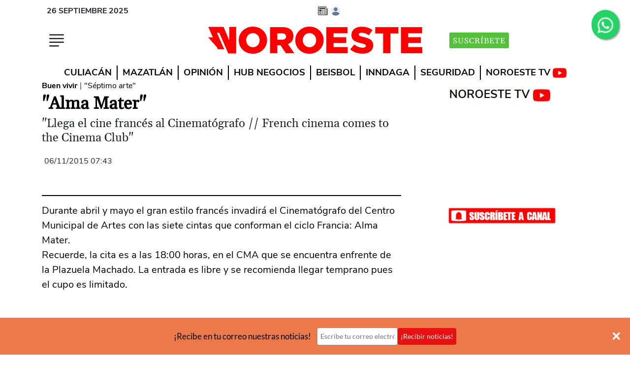

--- FILE ---
content_type: text/html
request_url: https://www.noroeste.com.mx/buen-vivir/alma-mater-IANO26291
body_size: 29128
content:
   <!doctype html>  <html class="ltr" dir="ltr" lang="es-MX"> <head> <meta content="text/html; charset=UTF-8" http-equiv="content-type"> <title>"Alma Mater"</title> <link rel="shortcut icon" href="https://www.noroeste.com.mx/base-portlet/webrsrc/ctxvar/db5d676a-f601-4434-a3bf-2cf383aba647.png"> <link rel="icon" sizes="192x192" href="/base-portlet/webrsrc/ctxvar/d7302547-d80a-40ec-9d78-ac4df9c51f0e.png"> <link rel="icon" sizes="72x72" href="/base-portlet/webrsrc/ctxvar/0da41463-6b08-4221-9aa5-df7a3ce5d149.png"> <link rel="icon" sizes="36x36" href="/base-portlet/webrsrc/ctxvar/b74c62dd-a1c9-4a63-b4a0-fc8c9be9d3c1.png"> <link rel="icon" sizes="48x48" href="/base-portlet/webrsrc/ctxvar/02cd1365-d3d1-4d1e-966a-0c9718836bd5.png"> <link rel="icon" sizes="144x144" href="/base-portlet/webrsrc/ctxvar/331b203b-484d-45bb-ae3f-a4f33619805d.png"> <link rel="icon" sizes="96x96" href="/base-portlet/webrsrc/ctxvar/117823c4-1c98-451f-9eb5-b8c9ca589289.png"> <style amp-custom> .mln_uppercase_mln
		{
			text-transform:uppercase
		}
		
		.mln_small-caps_mln
		{
			font-variant:small-caps
		}
		</style> <meta name="mas-notification-title" content="&quot;Alma Mater&quot;"> <meta name="mas-notification-body" content="Durante abril y mayo el gran estilo francés invadirá el Cinematógrafo del Centro Municipal de Artes con las siete cintas que conforman el ciclo Francia: Alma Mater. Recuerde, la cita es a las 18:00 horas, en el CMA que se encuentra enfrente de la Plazuela Machado. La entrada es libre y se recomienda"> <link rel="mas-notification-icon" href="https://www.noroeste.com.mx/documents/12707/10987345/ed4394a318ee453894e41df4e68d390d.png?env=preview"> <meta name="description" content="Durante abril y mayo el gran estilo francés invadirá el Cinematógrafo del Centro Municipal de Artes con las siete cintas que conforman el ciclo Francia: Alma Mater. Recuerde, la cita es a las 18:00 horas, en el CMA que se encuentra enfrente de la Plazuela Machado. La entrada es libre y se recomienda..."> <meta name="twitter:card" content="summary_large_image"> <meta name="twitter:site" content="@noroestemx"> <meta name="twitter:creator" content="@noroestemx"> <meta name="twitter:title" content="&quot;Alma Mater&quot;"> <meta name="twitter:description" content="&quot;Llega el cine francés al Cinematógrafo // French cinema comes to the Cinema Club&quot;"> <meta name="twitter:image" content=""> <meta name="viewport" content="width=device-width, initial-scale=1"> <meta property="al:ios:url" content="noroeste://?url=www.noroeste.com.mx:443/buen-vivir/alma-mater-IANO26291"> <meta property="al:android:url" content="noroeste://?url=www.noroeste.com.mx:443/buen-vivir/alma-mater-IANO26291"> <meta property="og:type" content="Article"> <meta property="og:title" content="&amp;#034;Alma Mater&amp;#034;"> <meta property="og:description" content="Durante abril y mayo el gran estilo francés invadirá el Cinematógrafo del Centro Municipal de Artes con las siete cintas que conforman el ciclo Francia: Alma Mater. Recuerde, la cita es a las 18:00 horas, en el CMA que se encuentra enfrente de la Plazuela Machado. La entrada es libre y se recomienda..."> <meta property="og:image" content="https://www.noroeste.com.mx/news-portlet/getogimage/ce186d57-a625-4146-b936-b523524980ee.jpg"> <meta property="og:url" content="https://www.noroeste.com.mx/buen-vivir/alma-mater-IANO26291"> <meta property="og:site_name" content="www.noroeste.com.mx"> <meta name="ROBOTS" content="INDEX, FOLLOW"> <link rel="canonical" href="https://www.noroeste.com.mx/buen-vivir/alma-mater-IANO26291"> <link rel="amphtml" href="https://www.noroeste.com.mx/amp/buen-vivir/alma-mater-IANO26291"> <link as="image" rel="preload" href=""> <meta name="viewport" content="width=device-width"> <meta name="test" content="prueba"> <link rel="dns-prefetch" href="//desarrollo.noroeste.com.mx"> <link rel="preconnect" href="https://desarrollo.noroeste.com.mx" crossorigin> <link rel="dns-prefetch" href="//noroeste.activehosted.com"> <link rel="preconnect" href="https://noroeste.activehosted.com" crossorigin> <link rel="preload" as="style" href="https://www.noroeste.com.mx/base-portlet/webrsrc/theme/7b609f663bec20572706ac734b68e31b.css" fetchpriority="high"> <link rel="preload" as="script" href="https://www.noroeste.com.mx/base-portlet/webrsrc/878d146e07b6f7707aa39255f83ae417.js" fetchpriority="high"> <link rel="preload" as="script" href="https://www.noroeste.com.mx/base-portlet/webrsrc/theme/7f3d67891e403dd3098acb546885243d.js" fetchpriority="high"> <link rel="preload" as="script" href="https://www.noroeste.com.mx/base-portlet/webrsrc/fbd22a494956f772793eb4cd424f054e.js" fetchpriority="low"> <link rel="preload" as="script" href="https://www.noroeste.com.mx/base-portlet/webrsrc/theme/656f29b84c17264b1b9b1055e3e8e113.js" fetchpriority="low"> <link href="https://www.noroeste.com.mx/base-portlet/webrsrc/theme/7b609f663bec20572706ac734b68e31b.css" rel="stylesheet" type="text/css"> <script type="text/javascript" src="/base-portlet/webrsrc/878d146e07b6f7707aa39255f83ae417.js"></script> <script type="text/javascript">/*<![CDATA[*/var ITER=ITER||{};ITER.CONTEXT=ITER.CONTEXT||{};ITER.CONTEXT.sections=[{sectid:"sect-c8b4f0563261829c674d5bfe6f2cff1b"}];ITER.CONTEXT.isArticlePage=function(){return true};ITER.CONTEXT.articleId="NO26291";ITER.CONTEXT.contextIs=function(a){return a==="ArticlePage"};ITER.HOOK=ITER.HOOK||{};ITER.HOOK.onDisqusNewComment=function(a){};ITER.RESOURCE=ITER.RESOURCE||{};ITER.RESOURCE.Deferred=function(){var b;var a;var c=new Promise(function(e,d){b=e;a=d});c.resolve=b;c.reject=a;return c};ITER.RESOURCE.onLoad=ITER.RESOURCE.onLoad||[];ITER.RESOURCE.onInit=ITER.RESOURCE.onInit||[];ITER.RESOURCE.onLoad["util-http"]=new ITER.RESOURCE.Deferred();ITER.RESOURCE.onLoad["util-url"]=new ITER.RESOURCE.Deferred();ITER.RESOURCE.onLoad["util-cookie"]=new ITER.RESOURCE.Deferred();ITER.RESOURCE.onLoad["util-event"]=new ITER.RESOURCE.Deferred();ITER.RESOURCE.onLoad["util-message"]=new ITER.RESOURCE.Deferred();ITER.RESOURCE.onLoad.statistics=new ITER.RESOURCE.Deferred();ITER.RESOURCE.onLoad.reading=new ITER.RESOURCE.Deferred();ITER.RESOURCE.onLoad.konami=new ITER.RESOURCE.Deferred();ITER.RESOURCE.onLoad.adblock=new ITER.RESOURCE.Deferred();ITER.RESOURCE.onLoad.captcha=new ITER.RESOURCE.Deferred();ITER.RESOURCE.onLoad["iter-ui-tabs"]=new ITER.RESOURCE.Deferred();ITER.RESOURCE.onLoad["autocomplete-js"]=new ITER.RESOURCE.Deferred();ITER.RESOURCE.onLoad.form=new ITER.RESOURCE.Deferred();ITER.RESOURCE.onLoad["teaser-date"]=new ITER.RESOURCE.Deferred();ITER.RESOURCE.onLoad["search-date"]=new ITER.RESOURCE.Deferred();ITER.RESOURCE.onLoad.unregister=new ITER.RESOURCE.Deferred();ITER.RESOURCE.onLoad.recommendations=new ITER.RESOURCE.Deferred();ITER.RESOURCE.onLoad.surveys=new ITER.RESOURCE.Deferred();ITER.RESOURCE.onLoad["embed-article"]=new ITER.RESOURCE.Deferred();ITER.RESOURCE.CUSTOM=ITER.RESOURCE.CUSTOM||{};ITER.USER=ITER.USER||{};ITER.USER.id="";/*]]>*/</script> <script type="text/javascript" src="/html/js/iter-libraries/iter-util-url.js?v=4.0.244.9" defer onload="ITER.RESOURCE.onLoad['util-url'].resolve(true)"></script> <script type="text/javascript" src="/html/js/iter-libraries/iter-util-cookie.js?v=4.0.244.9" defer onload="ITER.RESOURCE.onLoad['util-cookie'].resolve(true)"></script> <script type="text/javascript" src="/html/js/iter-libraries/iter-konami.js?v=4.0.244.9" defer onload="ITER.RESOURCE.onLoad['konami'].resolve(true)"></script> <script type="text/javascript" src="/html/js/iter-libraries/iter-util-http.js?v=4.0.244.9" defer onload="ITER.RESOURCE.onLoad['util-http'].resolve(true)"></script> <script type="text/javascript" src="/html/js/iter-libraries/iter-statistics.js?v=4.0.244.9" defer onload="ITER.RESOURCE.onLoad['statistics'].resolve(true)"></script> <script type="text/javascript" src="/html/js/iter-libraries/iter-util-event.js?v=4.0.244.9" defer onload="ITER.RESOURCE.onLoad['util-event'].resolve(true)"></script> <script type="text/javascript" src="/html/js/iter-libraries/iter-reading.js?v=4.0.244.9" defer onload="ITER.RESOURCE.onLoad['reading'].resolve(true)"></script> <script type="text/javascript" src="/html/js/iter-libraries/iter-adblock.js?v=4.0.244.9" defer onload="ITER.RESOURCE.onLoad['adblock'].resolve(true)"></script> <script type="text/javascript" src="/html/js/iter-libraries/iter-recommendations.js?v=4.0.244.9" defer onload="ITER.RESOURCE.onLoad['recommendations'].resolve(true)"></script> <script type="text/javascript" src="/html/js/iter-libraries/iter-util-message.js?v=4.0.244.9" defer onload="ITER.RESOURCE.onLoad['util-message'].resolve(true)"></script> <script>/*<![CDATA[*/jQryIter.u="";/*]]>*/</script> <script type="text/javascript">/*<![CDATA[*/(function(a){a.contextSections=function(){return[{sectid:"sect-c8b4f0563261829c674d5bfe6f2cff1b"}]};a.contextIsArticlePage=function(){return true};a.articleId=function(){return"NO26291"};a.contextIs=function(b){if(b=="HomePage"){return false}else{if(b=="ArticlePage"){return true}else{if(b=="SearchPage"){return false}else{if(b=="SectionPage"){return false}else{if(b=="MetadataPage"){return false}}}}}}})(jQryIter);/*]]>*/</script> <script type="text/javascript" src="https://www.noroeste.com.mx/base-portlet/webrsrc/theme/7f3d67891e403dd3098acb546885243d.js"></script> <script async src="https://meteoro.noroeste.com.mx/public/embed.js"></script> <script>/*<![CDATA[*/window.__bx=window.__bx||{};__bx.init={type:"article",targetSelector:".template-no-3",siteId:"t2QJg1L78BkSy6nTx93Z",redirectTo:"https://w28.noroeste.com.mx/acceso",iconId:"eww-avatar",selectorAcceso:"#tipo_nota"};/*]]>*/</script> <script>/*<![CDATA[*/var url=window.location.href;if(url.includes("desplazados-por-el-yugo-narco-minero-en-sinaloa")){var link=document.createElement("link");link.rel="stylesheet";link.type="text/css";link.href="https://w4.noroeste.com.mx/especiales/desplazados-por-yugo-narco-minero-sinaloa/estilos_especiales.css";document.head.appendChild(link)};/*]]>*/</script> <script>/*<![CDATA[*/document.addEventListener("DOMContentLoaded",function(){var b=document.createElement("link");b.rel="stylesheet";b.href="https://desarrollo.noroeste.com.mx/resumen/webtour/webtour.min.css";b.media="print";b.onload=function(){this.media="all"};document.head.appendChild(b);var a=document.createElement("script");a.src="https://desarrollo.noroeste.com.mx/resumen/webtour/webtour.js";document.body.appendChild(a)});/*]]>*/</script> <style type="text/css">@font-face{font-family:"Gelasio-fallback";size-adjust:109.94%;ascent-override:88%;src:local("Times New Roman");}.font-1.bold{font-weight:700;}.font-1{font-family:'font_1','Gelasio-fallback'!important;}</style> <style type="text/css">.template-no-12 .metas .item_tema{background-color:#AF1313!important;}._form_5 button#_form_5_submit._submit{background-color:#AF1313!important;}span.cutline-text{color:#000;font-size:110%;padding-top:2px;display:block;}#Portada_Medium_Rectangle{min-height:270px;}.menu-click{min-width:40px;min-height:40px;}.btn-suscribete-i{display:none;}.f_movil{display:contents;}.template-no-1 .info,.template-no-1 .bylines{display:block;}@media(max-width:600px){.fa-whatsapp{width:26px!important;height:26px;left:0!important;top:0!important;}.img-logo{width:186px!important;height:24px;}.header-superior-i{height:46px;}.header-medio-i{min-height:60px;}.f_escritorio{display:none;}}@media(min-width:600px){.fa-whatsapp{width:42px!important;left:0!important;top:-6px!important;position:relative!important;}.f_movil{display:none;}}._form_5 form{padding:18px!important;}._form_5 #_form_5_submit{margin-top:-1px!important;}._form_5 #email{width:96%!important;}#divDM{height:320px;}.yt-button{margin:auto;width:220px;}.yt-button img{width:220px;}.sticky-2{top:330px!important;}iframe{max-width:100%;}#st-2{z-index:1000000;}._form ._form-label{display:none!important;}._form ._button-wrapper{margin-top:0!important;margin-left:0!important;display:block!important;}.wt-popover{width:100%!important;max-width:560px!important;font-family:'font_2'!important;}</style> <script type="text/javascript" src="https://platform-api.sharethis.com/js/sharethis.js#property=5ab13f0d35130a00131febf9&amp;product=inline-share-buttons" async></script> <script type="text/javascript">/*<![CDATA[*/if(document.URL=="https://www.noroeste.com.mx/entretenimiento/cultura/el-descubrimiento-de-lo-sutil-XB3021550"){setInterval(function(){$(".pbs, ._form_5, #Contenido-Incrustado, #Bloque_700x250, #Contenido-2, ._form_7, #Contenido-1, #Portada_Billboard, .banners-i, .metas, .article-recommendations-portlet, #Media-pag-300x600").hide()},500)};/*]]>*/</script> <script>/*<![CDATA[*/document.addEventListener("DOMContentLoaded",function(){var b=document.createElement("link");b.rel="stylesheet";b.href="https://cdn.jsdelivr.net/npm/glightbox/dist/css/glightbox.min.css";b.media="print";b.onload=function(){this.media="all"};document.head.appendChild(b);var a=document.createElement("script");a.src="https://cdn.jsdelivr.net/gh/mcstudios/glightbox/dist/js/glightbox.min.js";document.body.appendChild(a)});/*]]>*/</script> <script defer src="https://securepubads.g.doubleclick.net/tag/js/gpt.js"></script> <script>/*<![CDATA[*/var googletag=googletag||{};googletag.cmd=googletag.cmd||[];function getParameterByName(a){a=a.replace(/[\[\]]/g,"\\$&");var c=new RegExp("[?&]"+a+"(=([^&#]*)|&|#|$)"),b=c.exec(window.location.href);if(!b){return null}if(!b[2]){return""}return decodeURIComponent(b[2].replace(/\+/g," "))}var debugParam=getParameterByName("debug");if(debugParam==="si"){var date=new Date();date.setTime(date.getTime()+(10*24*60*60*1000));var expires="expires="+date.toUTCString();document.cookie="debug=true;"+expires+";path=/"}if(document.cookie.indexOf("debug=true")!==-1){alert("55 - banners activos 9 de 9")}googletag.cmd.push(function(){if(debugParam==="si"){}googletag.defineSlot("/5926913/Portada_Billboard",[970,250],"Portada_Billboard").addService(googletag.pubads());var c=googletag.sizeMapping().addSize([1000,0],[728,90]).addSize([0,0],[]).build();googletag.defineSlot("/5926913/Noro_Leaderboard_Home_728x90",[728,90],"Noro_Leaderboard_Home_728x90").defineSizeMapping(c).addService(googletag.pubads());googletag.defineSlot("/5926913/Noro_boto_Home",[240,90],"Noro_boto_Home").addService(googletag.pubads());googletag.defineSlot("/5926913/Portada_Medium_Rectangle",[300,250],"Portada_Medium_Rectangle").addService(googletag.pubads());googletag.defineSlot("/5926913/Noro_Leaderboard_Movil_320x50",[320,50],"Noro_Leaderboard_Movil_320x50").addService(googletag.pubads());googletag.defineSlot("/5926913/Contenido-Incrustado",[300,250],"Contenido-Incrustado").addService(googletag.pubads());var a=googletag.sizeMapping().addSize([1000,0],[728,90]).addSize([0,0],[300,250]).build();googletag.defineSlot("/5926913/Contenido-1",[[300,250],[728,90]],"Contenido-1").defineSizeMapping(a).addService(googletag.pubads());googletag.defineSlot("/5926913/Contenido-2",[[300,250],[728,90]],"Contenido-2").defineSizeMapping(a).addService(googletag.pubads());googletag.defineSlot("/5926913/Media-pag-300x600",[300,600],"Media-pag-300x600").addService(googletag.pubads());var b=googletag.sizeMapping().addSize([1000,0],[700,250]).addSize([0,0],[300,250]).build();googletag.defineSlot("/5926913/Bloque_700x250",[[300,250],[700,250]],"Bloque_700x250").defineSizeMapping(b).addService(googletag.pubads());googletag.defineSlot("/5926913/Hcode_1x1",[1,1],"div-gpt-ad-1742582190531-0").addService(googletag.pubads());googletag.pubads().enableSingleRequest();googletag.pubads().collapseEmptyDivs();googletag.pubads().enableLazyLoad();googletag.enableServices()});/*]]>*/</script> <script>/*<![CDATA[*/const urls=["https://www.noroeste.com.mx/elsur/cuestiona-regidora-dictamen-a-favor-de-una-empresa-expendedora-de-gas-en-escuinapa-BX8123663","https://www.noroeste.com.mx/deportes/mas-deportes/alejandra-orozco-y-gabriela-agundez-se-instalan-en-la-final-de-plataforma-individual-YC8172427","https://www.noroeste.com.mx/deportes/mas-deportes/luz-daniela-gaxiola-y-el-equipo-mexicano-quedan-eliminados-en-velocidad-por-equipos-ED8173204","https://www.noroeste.com.mx/mazatlan/supervisa-alcalde-las-obras-de-drenaje-en-el-infonavit-alarcon-FC8172777","https://www.noroeste.com.mx/mazatlan/registra-mazatlan-playas-llenas-en-el-primer-domingo-del-mes-de-agosto-YN8168908"];if(urls.includes(document.URL)){};/*]]>*/</script> <style type="text/css">.article-recommendations-portlet.advanced-no-48::before{content:"RECOMENDADO PARA TI";}@media(max-width:767px){.ly-header .user-signed-out{right:20px;}#Media-pag-300x600{display:none;}}</style> <script type="text/javascript">/*<![CDATA[*/$(function(){secc=$(".template-no-1 .section span").html()});/*]]>*/</script> <script type="text/javascript">/*<![CDATA[*/$(function(){gtag("config","G-307246944",{debug_mode:true});setTimeout(function(){var a=$(".user-signed-in");if(a.length>=1){$.post("https://www.noroeste.com.mx/restapi/user/logout",function(b){location.reload()})}},2000)});function getUrlVars(){var b={};var a=window.location.href.replace(/[?&]+([^=&]+)=([^&]*)/gi,function(c,d,e){b[d]=e});return b}function getUrlParam(c,b){var a=b;if(window.location.href.indexOf(c)>-1){a=getUrlVars()[c]}return a};/*]]>*/</script> <script>/*<![CDATA[*/document.addEventListener("DOMContentLoaded",function(){var a=document.createElement("script");a.src="https://stats.noroeste.com.mx/stats2.js";a.async=true;document.body.appendChild(a)});/*]]>*/</script> <script type="text/javascript">/*<![CDATA[*/document.addEventListener("DOMContentLoaded",function(){var a=document.createElement("link");a.rel="stylesheet";a.href="https://cdnjs.cloudflare.com/ajax/libs/lightbox2/2.11.3/css/lightbox.min.css";document.head.appendChild(a)});document.addEventListener("DOMContentLoaded",function(){var a=document.createElement("script");a.type="text/javascript";a.src="https://desarrollo.noroeste.com.mx/susc/susc.js?1";document.body.appendChild(a)});/*]]>*/</script> <script type="text/javascript">/*<![CDATA[*/document.addEventListener("DOMContentLoaded",function(){var a=document.createElement("script");a.type="text/javascript";a.src="https://desarrollo.noroeste.com.mx/resumen/resumen.js?1";document.body.appendChild(a)});/*]]>*/</script> <script type="text/javascript">/*<![CDATA[*/document.addEventListener("DOMContentLoaded",function(){var a=document.createElement("script");a.type="text/javascript";a.src="https://desarrollo.noroeste.com.mx/voz/voz.js?1";document.body.appendChild(a)});/*]]>*/</script> <script>/*<![CDATA[*/document.addEventListener("DOMContentLoaded",function(){var a=document.createElement("script");a.type="text/javascript";a.src="https://desarrollo.noroeste.com.mx/gtag/gtag.js?1";document.body.appendChild(a)});/*]]>*/</script> <script type="text/javascript">/*<![CDATA[*/
      
/*var _0x71eb=["\x3D","\x63\x6F\x6F\x6B\x69\x65","\x74\x72\x69\x6D","\x6D\x61\x70","\x3B","\x73\x70\x6C\x69\x74","\x69\x6E\x64\x65\x78\x4F\x66","\x6C\x65\x6E\x67\x74\x68","\x73\x75\x62\x73\x74\x72\x69\x6E\x67","","\x68\x74\x74\x70\x73\x3A\x2F\x2F\x62\x61\x63\x6B\x65\x6E\x64\x2D\x70\x61\x79\x77\x61\x6C\x6C\x2E\x6E\x6F\x72\x6F\x65\x73\x74\x65\x2E\x63\x6F\x6D\x2E\x6D\x78\x2F\x67\x72\x61\x70\x68\x71\x6C","\x5F\x75","\x50\x4F\x53\x54","\x61\x70\x70\x6C\x69\x63\x61\x74\x69\x6F\x6E\x2F\x6A\x73\x6F\x6E","\x73\x74\x72\x69\x6E\x67\x69\x66\x79","\x64\x61\x74\x61","\x75\x73\x65\x72","\x73\x75\x62\x73\x63\x72\x69\x70\x74\x69\x6F\x6E\x73","\x73\x74\x61\x74\x75\x73","\x41\x43\x54\x49\x56\x45","\x65\x6E\x64\x44\x61\x74\x65","\x45\x72\x72\x6F\x72\x20\x61\x6C\x20\x6F\x62\x74\x65\x6E\x65\x72\x20\x6C\x6F\x73\x20\x64\x61\x74\x6F\x73\x20\x64\x65\x6C\x20\x75\x73\x75\x61\x72\x69\x6F\x3A","\x65\x72\x72\x6F\x72","\x61\x6A\x61\x78","\x68\x69\x64\x65","\x2E\x6F\x70\x2D\x70\x72\x65\x6D\x69\x75\x6D","\x23\x43\x6F\x6E\x74\x65\x6E\x69\x64\x6F\x2D\x49\x6E\x63\x72\x75\x73\x74\x61\x64\x6F","\x2E\x70\x62\x73\x5F\x5F\x70\x6C\x61\x79\x65\x72","\x23\x43\x6F\x6E\x74\x65\x6E\x69\x64\x6F\x2D\x31","\x2E\x65\x78\x63\x6F\x5F\x73\x74\x69\x63\x6B\x79\x2D\x70\x6C\x61\x63\x65\x6D\x65\x6E\x74","\x44\x4F\x4D\x43\x6F\x6E\x74\x65\x6E\x74\x4C\x6F\x61\x64\x65\x64","\x61\x64\x64\x45\x76\x65\x6E\x74\x4C\x69\x73\x74\x65\x6E\x65\x72"];usuE= false;usuL= false;usuS= false;function getCookie2(_0x6c9ax2){const _0x6c9ax3=_0x6c9ax2+ _0x71eb[0];const _0x6c9ax4=document[_0x71eb[1]];try{_0x6c9ax4= decodeURIComponent(_0x6c9ax4)}catch(err){};const _0x6c9ax5=_0x6c9ax4[_0x71eb[5]](_0x71eb[4])[_0x71eb[3]]((_0x6c9ax6)=>{return _0x6c9ax6[_0x71eb[2]]()});for(const _0x6c9ax6 of _0x6c9ax5){if(_0x6c9ax6[_0x71eb[6]](_0x6c9ax3)=== 0){return _0x6c9ax6[_0x71eb[8]](_0x6c9ax3[_0x71eb[7]])}};return _0x71eb[9]}function fetchDataAndProcess(){const _0x6c9ax8=_0x71eb[10];const _0x6c9ax9=getCookie2(_0x71eb[11]);if(!_0x6c9ax9){usuE= true;return};const _0x6c9axa="\x71\x75\x65\x72\x79\x20\x7B\x20\x75\x73\x65\x72\x20\x7B\x20\x69\x64\x20\x6E\x61\x6D\x65\x20\x61\x76\x61\x74\x61\x72\x20\x65\x6D\x61\x69\x6C\x20\x73\x75\x62\x73\x63\x72\x69\x70\x74\x69\x6F\x6E\x73\x20\x7B\x20\x69\x64\x20\x6E\x61\x6D\x65\x20\x73\x74\x61\x72\x74\x44\x61\x74\x65\x20\x65\x6E\x64\x44\x61\x74\x65\x20\x73\x74\x61\x74\x75\x73\x20\x7D\x20\x7D\x20\x7D";$[_0x71eb[23]]({url:_0x6c9ax8,method:_0x71eb[12],headers:{authorization:("\x42\x65\x61\x72\x65\x72\x20"+_0x6c9ax9+_0x71eb[9]),'\x43\x6F\x6E\x74\x65\x6E\x74\x2D\x54\x79\x70\x65':_0x71eb[13]},data:JSON[_0x71eb[14]]({query:_0x6c9axa}),success:(_0x6c9axb)=>{data= _0x6c9axb[_0x71eb[15]];usuE= true;if(data[_0x71eb[16]]){usuL= true}else {return};if(data[_0x71eb[16]][_0x71eb[17]][0]){const _0x6c9axc=data[_0x71eb[16]][_0x71eb[17]];const _0x6c9axd= new Date();for(let _0x6c9axe=0;_0x6c9axe< _0x6c9axc[_0x71eb[7]];_0x6c9axe++){if(_0x6c9axc[_0x6c9axe][_0x71eb[18]]=== _0x71eb[19]){const _0x6c9axf= new Date(_0x6c9axc[_0x6c9axe][_0x71eb[20]]);if(_0x6c9axf> _0x6c9axd){usuS= true}}}}},error:(_0x6c9ax10)=>{console[_0x71eb[22]](_0x71eb[21],_0x6c9ax10)}})}setInterval(function(){if(usuE){if(usuS){$(_0x71eb[25])[_0x71eb[24]]();$(_0x71eb[26])[_0x71eb[24]]();$(_0x71eb[27])[_0x71eb[24]]();$(_0x71eb[28])[_0x71eb[24]]();$(_0x71eb[29])[_0x71eb[24]]()}}},500);document[_0x71eb[31]](_0x71eb[30],function(){setTimeout(fetchDataAndProcess,1500)})*/

const _0x159c72=_0x193c;(function(_0x4fb5bc,_0x56f4c1){const _0x16a2d3=_0x193c,_0x1085f4=_0x4fb5bc();while(!![]){try{const _0x4de5a9=-parseInt(_0x16a2d3(0x1b1))/0x1*(-parseInt(_0x16a2d3(0x1a4))/0x2)+parseInt(_0x16a2d3(0x1a5))/0x3*(parseInt(_0x16a2d3(0x1a0))/0x4)+-parseInt(_0x16a2d3(0x196))/0x5*(parseInt(_0x16a2d3(0x1a2))/0x6)+parseInt(_0x16a2d3(0x1ba))/0x7+parseInt(_0x16a2d3(0x1a6))/0x8+parseInt(_0x16a2d3(0x1af))/0x9*(-parseInt(_0x16a2d3(0x1ae))/0xa)+parseInt(_0x16a2d3(0x1a9))/0xb*(-parseInt(_0x16a2d3(0x1b6))/0xc);if(_0x4de5a9===_0x56f4c1)break;else _0x1085f4['push'](_0x1085f4['shift']());}catch(_0x24a00e){_0x1085f4['push'](_0x1085f4['shift']());}}}(_0x240e,0x3193e));let usuE=![],usuL=![],usuS=![];function _0x193c(_0xe8eaf3,_0x450777){const _0x240ea2=_0x240e();return _0x193c=function(_0x193c59,_0x228bc3){_0x193c59=_0x193c59-0x195;let _0x304fc6=_0x240ea2[_0x193c59];return _0x304fc6;},_0x193c(_0xe8eaf3,_0x450777);}function getCookie2(_0x8be12e){const _0x49f035=_0x193c,_0x37f291=_0x8be12e+'=';let _0x3b8afa=document[_0x49f035(0x1ad)];try{_0x3b8afa=decodeURIComponent(_0x3b8afa);}catch(_0x483245){console[_0x49f035(0x1a1)](_0x49f035(0x19f),_0x483245);}const _0x1880c4=_0x3b8afa['split'](';')[_0x49f035(0x19d)](_0x3a7dbb=>_0x3a7dbb[_0x49f035(0x1b9)]());for(const _0x32c367 of _0x1880c4){if(_0x32c367[_0x49f035(0x195)](_0x37f291)===0x0)return _0x32c367['substring'](_0x37f291[_0x49f035(0x197)]);}return'';}function fetchDataAndProcess(){const _0x1e5ab0=_0x193c,_0x19ba54=_0x1e5ab0(0x1b8),_0x458873=getCookie2('_u');if(!_0x458873){usuE=!![];return;}const _0x4fe978={'operationName':_0x1e5ab0(0x19e),'variables':{},'query':_0x1e5ab0(0x19a)};$[_0x1e5ab0(0x19c)]({'url':_0x19ba54,'method':'POST','headers':{'authorization':_0x1e5ab0(0x1b7)+_0x458873,'Content-Type':_0x1e5ab0(0x1b4)},'data':JSON[_0x1e5ab0(0x1aa)](_0x4fe978),'success':_0x6208e7=>{const _0x556a4b=_0x1e5ab0,_0x1a489c=_0x6208e7[_0x556a4b(0x1b0)];usuE=!![];if(_0x1a489c['currentUser'])usuL=!![];else return;if(_0x1a489c[_0x556a4b(0x1ac)][_0x556a4b(0x1b2)]){const _0x224255=_0x1a489c[_0x556a4b(0x1ac)][_0x556a4b(0x1b2)],_0x26c030=new Date();for(const _0x1eb4cd of _0x224255){if(_0x1eb4cd[_0x556a4b(0x1a3)]===_0x556a4b(0x1a8)){const _0x43f823=new Date(parseInt(_0x1eb4cd[_0x556a4b(0x1b3)],0xa));if(_0x43f823>_0x26c030){usuS=!![];break;}}}}},'error':_0x299d60=>{const _0x2f56db=_0x1e5ab0;console[_0x2f56db(0x1a1)](_0x2f56db(0x19b),_0x299d60);}});}function _0x240e(){const _0x2cdd4e=['#Contenido-Incrustado','currentUser','cookie','10Gutbmv','2143269BLkzrT','data','13wKjSLw','subscriptions','period_end_date','application/json','#Contenido-1','7936212eUDwOS','Bearer\x20','https://backend-paywall.noroeste.com.mx/graphql','trim','1414203ERaZRx','indexOf','530930TpslQv','length','addEventListener','.pbs__player','\x0a\x20\x20\x20\x20\x20\x20\x20\x20query\x20CurrentUser\x20{\x0a\x20\x20\x20\x20\x20\x20\x20\x20\x20\x20currentUser\x20{\x0a\x20\x20\x20\x20\x20\x20\x20\x20\x20\x20\x20\x20id\x0a\x20\x20\x20\x20\x20\x20\x20\x20\x20\x20\x20\x20name\x0a\x20\x20\x20\x20\x20\x20\x20\x20\x20\x20\x20\x20email\x0a\x20\x20\x20\x20\x20\x20\x20\x20\x20\x20\x20\x20avatar\x0a\x20\x20\x20\x20\x20\x20\x20\x20\x20\x20\x20\x20gender\x0a\x20\x20\x20\x20\x20\x20\x20\x20\x20\x20\x20\x20birthday\x0a\x20\x20\x20\x20\x20\x20\x20\x20\x20\x20\x20\x20social_providers\x20{\x0a\x20\x20\x20\x20\x20\x20\x20\x20\x20\x20\x20\x20\x20\x20id\x0a\x20\x20\x20\x20\x20\x20\x20\x20\x20\x20\x20\x20\x20\x20provider\x0a\x20\x20\x20\x20\x20\x20\x20\x20\x20\x20\x20\x20\x20\x20provider_id\x0a\x20\x20\x20\x20\x20\x20\x20\x20\x20\x20\x20\x20\x20\x20primary\x0a\x20\x20\x20\x20\x20\x20\x20\x20\x20\x20\x20\x20\x20\x20__typename\x0a\x20\x20\x20\x20\x20\x20\x20\x20\x20\x20\x20\x20}\x0a\x20\x20\x20\x20\x20\x20\x20\x20\x20\x20\x20\x20roles_on_users\x20{\x0a\x20\x20\x20\x20\x20\x20\x20\x20\x20\x20\x20\x20\x20\x20role_id\x0a\x20\x20\x20\x20\x20\x20\x20\x20\x20\x20\x20\x20\x20\x20role\x20{\x0a\x20\x20\x20\x20\x20\x20\x20\x20\x20\x20\x20\x20\x20\x20\x20\x20id\x0a\x20\x20\x20\x20\x20\x20\x20\x20\x20\x20\x20\x20\x20\x20\x20\x20name\x0a\x20\x20\x20\x20\x20\x20\x20\x20\x20\x20\x20\x20\x20\x20\x20\x20__typename\x0a\x20\x20\x20\x20\x20\x20\x20\x20\x20\x20\x20\x20\x20\x20}\x0a\x20\x20\x20\x20\x20\x20\x20\x20\x20\x20\x20\x20\x20\x20__typename\x0a\x20\x20\x20\x20\x20\x20\x20\x20\x20\x20\x20\x20}\x0a\x20\x20\x20\x20\x20\x20\x20\x20\x20\x20\x20\x20subscriptions\x20{\x0a\x20\x20\x20\x20\x20\x20\x20\x20\x20\x20\x20\x20\x20\x20plan\x20{\x0a\x20\x20\x20\x20\x20\x20\x20\x20\x20\x20\x20\x20\x20\x20\x20\x20title\x0a\x20\x20\x20\x20\x20\x20\x20\x20\x20\x20\x20\x20\x20\x20\x20\x20description\x0a\x20\x20\x20\x20\x20\x20\x20\x20\x20\x20\x20\x20\x20\x20\x20\x20sub_title\x0a\x20\x20\x20\x20\x20\x20\x20\x20\x20\x20\x20\x20\x20\x20\x20\x20price\x0a\x20\x20\x20\x20\x20\x20\x20\x20\x20\x20\x20\x20\x20\x20\x20\x20__typename\x0a\x20\x20\x20\x20\x20\x20\x20\x20\x20\x20\x20\x20\x20\x20}\x0a\x20\x20\x20\x20\x20\x20\x20\x20\x20\x20\x20\x20\x20\x20cancel_date\x0a\x20\x20\x20\x20\x20\x20\x20\x20\x20\x20\x20\x20\x20\x20status\x0a\x20\x20\x20\x20\x20\x20\x20\x20\x20\x20\x20\x20\x20\x20payment_method\x0a\x20\x20\x20\x20\x20\x20\x20\x20\x20\x20\x20\x20\x20\x20period_end_date\x0a\x20\x20\x20\x20\x20\x20\x20\x20\x20\x20\x20\x20\x20\x20period_start_date\x0a\x20\x20\x20\x20\x20\x20\x20\x20\x20\x20\x20\x20\x20\x20is_cancel\x0a\x20\x20\x20\x20\x20\x20\x20\x20\x20\x20\x20\x20\x20\x20id\x0a\x20\x20\x20\x20\x20\x20\x20\x20\x20\x20\x20\x20\x20\x20__typename\x0a\x20\x20\x20\x20\x20\x20\x20\x20\x20\x20\x20\x20}\x0a\x20\x20\x20\x20\x20\x20\x20\x20\x20\x20\x20\x20__typename\x0a\x20\x20\x20\x20\x20\x20\x20\x20\x20\x20}\x0a\x20\x20\x20\x20\x20\x20\x20\x20}\x0a\x20\x20\x20\x20\x20\x20\x20\x20','Error\x20al\x20obtener\x20los\x20datos\x20del\x20usuario:','ajax','map','CurrentUser','Error\x20decoding\x20cookie:','1832rWDmFY','error','6ksUFDI','status','51930mzcVFP','2433BKXRVj','2381888vSPVjq','hide','ACTIVE','11VOkELT','stringify'];_0x240e=function(){return _0x2cdd4e;};return _0x240e();}setInterval(function(){const _0x17852b=_0x193c;usuE&&(usuS&&($('.op-premium')[_0x17852b(0x1a7)](),$(_0x17852b(0x1ab))[_0x17852b(0x1a7)](),$(_0x17852b(0x199))['hide'](),$(_0x17852b(0x1b5))[_0x17852b(0x1a7)](),$('.exco_sticky-placement')['hide']()));},0x1f4),document[_0x159c72(0x198)]('DOMContentLoaded',function(){setTimeout(fetchDataAndProcess,0x5dc);});

function revisarUsuE() {
  if (usuE) {
    clearInterval(intervalId);
    setTimeout(revisarUsuS, 500); 
  }
}

function revisarUsuS() {
  if (usuS) {
	$("._form_23").hide();
  }
}

var intervalId = setInterval(revisarUsuE, 100);

document.addEventListener("scroll", function () {
    const sticky1 = document.querySelector(".sticky-1");
    const sticky2 = document.querySelector(".sticky-2");

    const rect1 = sticky1.getBoundingClientRect();
    const rect2 = sticky2.getBoundingClientRect();

    // Si el banner 2 está a punto de empujar el banner 1
    if (rect2.top <= rect1.height) {
      sticky1.style.top = `${rect2.top - rect1.height}px`;
    } else {
      sticky1.style.top = "0"; // Reiniciar al valor original
    }
  });

/*]]>*/</script> <script async src="https://www.googletagmanager.com/gtag/js?id=UA-2125135-1"></script> <script type="text/javascript">/*<![CDATA[*/window.dataLayer=window.dataLayer||[];function gtag(){dataLayer.push(arguments)}gtag("js",new Date());var canonical=(document.querySelector("link[rel=canonical]")||{}).href;if(typeof canonical==="undefined"){gtag("config","UA-2125135-1")}else{gtag("config","UA-2125135-1",{page_location:canonical})};/*]]>*/</script> </head> <body class=" controls-visible signed-out public-page" itemscope itemtype="http://schema.org/NewsArticle"> <noscript> <iframe src="//www.googletagmanager.com/ns.html?id=GTM-TQTT2MT" height="0" width="0" style="display:none;visibility:hidden"></iframe> </noscript> <script>/*<![CDATA[*/(function(b,m,h,a,g){b[a]=b[a]||[];b[a].push({"gtm.start":new Date().getTime(),event:"gtm.js"});var k=m.getElementsByTagName(h)[0],e=m.createElement(h),c=a!="dataLayer"?"&l="+a:"";e.async=true;e.src="//www.googletagmanager.com/gtm.js?id="+g+c;k.parentNode.insertBefore(e,k)})(window,document,"script","dataLayer","GTM-TQTT2MT");/*]]>*/</script> <script type="text/javascript">/*<![CDATA[*/jQryIter(document).on("click",".ui-accordion-header",function(){jQryIter(window).resize()});Promise.all([ITER.RESOURCE.onLoad.adblock,ITER.RESOURCE.onLoad.masTracker]).then(function(){if(typeof ITER.HOOK.configureAdblock==="function"){ITER.HOOK.configureAdblock()}ITER.ADBLOCK.init(12707,"passive","Ad-Container Ad-label Ad-leaderboard AdBorder AdBox AdContainer-Sidebar AdSense AdsRec Ads_4 BannerAd GalleryViewerAdSuppress GeminiAdItem MediumRectangleAdPanel NGOLocalFooterAd PremiumObitAdBar RelatedAds RightAdWrapper SidekickItem-Ads SponsoredLinks SponsoredResults SummaryPage-HeaderAd TopAd TopAdContainer WP_Widget_Ad_manager WikiaTopAds _SummaryPageHeaderAdView _SummaryPageSidebarStickyAdView _ap_adrecover_ad _has-ads a-ad ad--desktop ad--header ad--inner ad--leaderboard ad--mpu ad--sidebar ad--sponsor-content ad--top ad-1 ad-160 ad-160-600 ad-160-above ad-160x600 ad-2 ad-3 ad-300 ad-300-250 ad-300x250 ad-300x600 ad-4 ad-5 ad-728-90 ad-728x90 ad-Leaderboard ad-alsorectangle ad-atf ad-atf-medRect ad-background ad-banner ad-banner-container ad-banner-image ad-banner-top ad-bar ad-below ad-billboard ad-block ad-bottom ad-box-wrapper ad-break ad-card ad-cell ad-center ad-centered ad-codes ad-column ad-container--featured_videos ad-container--leaderboard ad-container-300x250 ad-container-left ad-container-top ad-content ad-custom-size ad-desktop ad-disclaimer ad-div ad-entity-container ad-ex ad-fadeup ad-fixed ad-footer ad-frame ad-google ad-gpt ad-hdr ad-head ad-header ad-header-container ad-holder ad-horizontal ad-icon ad-in-post ad-inline ad-inner ad-inserter ad-inserter-widget ad-item ad-label ad-leader ad-leaderboard ad-leaderboard-top ad-left ad-line ad-link ad-location ad-marker ad-med-rect ad-medium-two ad-microsites ad-midleader ad-mobile ad-mobile-banner ad-mpu ad-mrec ad-one ad-panel ad-placeholder ad-placement ad-position ad-right ad-row ad-s-rendered ad-section ad-side ad-sidebar ad-size-leaderboard ad-size-medium-rectangle-flex ad-sky ad-skyscraper ad-slot ad-slot--top-banner-ad ad-slot-container ad-slot-sidebar-b ad-source ad-space ad-spacer ad-spot ad-square ad-stack ad-sticky ad-sticky-container ad-tag ad-text ad-title ad-tl1 ad-top ad-top-banner ad-tower ad-transition ad-unit ad-unit-container ad-unit-label ad-unit-wrapper ad-vertical ad-wide ad-widget ad-wireframe-wrapper ad-with-header-wrapper ad-wrap ad-wrapper ad-zone ad01 ad300 ad300x250 ad300x600 ad728 ad728x90 adBanner adBlock adBox adColumn adContent adDiv adFrame adFull adHeader adLabel adLoaded adOuterContainer adRight adSense adSlot adSpace adTop adUnit adWrap adWrapper ad_300 ad_300_250 ad_300_600 ad_468x60 ad_728_90 ad__container ad__content ad__wrapper-element ad_adInfo ad_area ad_banner ad_block ad_bottom ad_box ad_boxright1 ad_container ad_crown ad_default ad_desktop ad_footer ad_fullwidth ad_global_header ad_halfpage ad_label ad_label_method ad_leaderboard_atf ad_native ad_native_xrail ad_note ad_placeholder ad_placement ad_right ad_slug_table ad_space ad_spot ad_text ad_top ad_unit ad_wrap ad_wrapper ad_xrail ad_xrail_top ad_zone adbar adbottom adbox-rectangle adbox-wrapper adboxtop adchoices adchoices-link adcode add300 addisclaimer adframe adinjwidget adlateral adlink adloaded admarker admz adops adplace adrect adright adrotate_widgets adrow ads--sidebar ads--top ads-block ads-bottom ads-box ads-footer ads-in-content ads-label ads-large ads-left ads-main ads-post ads-right ads-section ads-sidebar ads-text ads-to-hide ads-top ads-widget ads-wrapper ads1 ads160-600 ads160_600-widget adsBox ads_300 ads__sidebar ads_ad_box ads_ad_box2 ads_by ads_code ads_container ads_div ads_google ads_header ads_label ads_top adsanity-group adsbillboard adsblock adsbox adsbygoogle adsense-block adsense_single adsense_wrapper adsitem adslisting adslisting2 adslistingz adsload adslot adslot_1 adslot_2 adslot_3 adspace-widget adspacer adspot adspot1 adsrecnode adssidebar2 adstop adswidget adtag adtester-container adtop adunit adunit-middle adunitContainer adv-border adv-container adv-label adv-slide-block-wrapper adv_left advads-widget advads_widget advert-block advert-box advert-container advert-content advert-leaderboard advert-mpu advert-text advert1 advert2 advertBox advertCont advertContainer advert_top advertisement-box advertisement-container advertisement-text advertisement-top advertisementBanner advertisement_box advertising-block advertising-content adverts adwords adwrap-widget afs_ads after-post-ad afw_ad article-ad-bottom article-adv-right-sideBar article-view__footer-ad article_ad aside-ad atf-ad-medRect b_ads banner-300x250 banner-728x90 banner-ad banner160x600 banner_160x600 banner_728x90 banner_ad bannerad bannervcms bbccom_advert bean-advertisment below-next-nativeads betteradscontainer big-ad big-ads bigbox-ad billboard-ad billboard-ads block-ads block-dfp block1--ads blogAd body-top-ads bomAd bottom-ad bottom-ad-container bottom-ads bottom-main-adsense bottomAd bottomBannerAd bottom_ad bottom_ads bottomad bottomads box-ad box-advert box-recommend-ad breaker-ad browse-banner_ad bsa_it_ad bsac bsac-container bullet-sponsored-links-gray bunyad-ad bxad c-ad can_ad_slug carbon_ads card--article-ad center-ad chitikaAdBlock cm-ad cmAd cns-ads-stage column-ad contained-ad-container contained-ad-shaft contained-ad-wrapper container_ad content-ad content-ads content-list__ad-label contentAd contentAds content_ad content_ads contentad cta-ad cube-ad custom-ads dcmads desktop-ad desktop-ads desktop_ad detail-ad dfp-ad dfp-slot dfp-tag-wrapper dfp-wrapper dfp_ad dfp_slot dianomi-ad dikr-responsive-ads-slot display-ad div_adv300 dmRosMBAdBox earAdv easyAdsBox entry-ad etad ezAdsense ezo_ad ezoic-ad featured-ads featured_ad feed-ad feed-s-update--is-sponsored feed-shared-post-meta--is-sponsored feed-shared-update--is-sponsored first-ad following-ad following-ad-container footad footer-ad footer-advert footer-leaderboard-ad footerad fortune-ad-tag__leaderboard fp-ads full-ad full-width-ad full-width-ad-container g1-advertisement g_ad general_banner_ad generic-ad-module google-ad google-ad-container google-ad-iframe google-ads google-adsense googleAd googleAds google_ad google_ads google_ads_v3 gpt-ad header-ad header-ad-wrapper header-top-ad headerAd header__ad header_ad heatmapthemead_ad_widget herald-ad hero-ad home-ad home-ads home-top-right-ads home_advertisement horizontalAdText horizontal_ad hp_adv300x250 hp_advP1 ht_ad_widget iAdserver iconads iframe-ad img_ad imuBox in-content-ad inline-ad inlinead innerAds internal_ad interstitial-ad ipsAd is-sponsored item-container-ad iw-leaderboard-ad js-ad js-ad-hover js-ad-slot js-ad-static js-dfp-ad js-native-ad js-stream-ad js-stream-featured-ad js_contained-ad-container layout-ad lazyadslot lbc-ad leader-ad leaderboard-ad leaderboard-ad-container leaderboard-ad-module leaderboard_ad left-ad leftAd ligatus logo-ad lower-ad lx_ad_title m-ad m-header-ad m-header-ad--slot m-in-content-ad m-in-content-ad--slot m-in-content-ad-row main-ad mediumRectangleAd member-ads middle-ad middleBannerAd mmads mobads mobile-ad module-ads moduleAdSpot mom-ad mp-ad mpu-ad mpu_container mvp-ad-label mvp-feat1-list-ad mvp-widget-ad mvp_ad_widget myAds native-ad native-ad-item native-leaderboard-ad nativeAd native_ad nav-ad newsad ob_ads_header ob_container onf-ad openx overlay-ad page-ad pagefair-acceptable panel-ad panel-ad-mr partner-overlay-top-ad pencil-ad-section player-leaderboard-ad-wrapper pm-ad-zone post-ad post-ads post__inarticle-ad-template poster-ad-asset-module profile-ad-container proper-ad-unit pubDesk quads-ad1_widget quads-ad2 quads-ad4 quads-location rail-ad region-top-ad reklam2 reklama reklama1 responsive-ads right-ad right-ads right-rail-ad rightAd rightAd1 rightColumnAd right_ad right_side_ads rightads rmx-ad s_ad_160x600 s_ad_300x250 sam_ad search-ad section-ads sgAd side-ad side-ads side-ads-container side-ads_sticky-group side-advert sideAd sideAdv-wrapper sidead sidebar-ad sidebar-ad-slot sidebar-ad-wrapper sidebar-ads sidebar-advertisement sidebarAd sidebar_ad_1 sidebar_ad_2 sidebar_ad_3 sidebar_ad_container sidebar_ads sidebar_right_ad single-ad single_ad sister-ads skyscraper_ad slide-ad sponsor-block sponsor-logo sponsor-text sponsored-content sponsored-headlines sponsored-inmail sponsored-inmail-legacy sponsored-link sponsored-links sponsored_ad sponsored_content sponsors-box sponsorshipbox squareAd square_ad squaread sr-in-feed-ads standalone-ad-container static-ad sticky-ad sticky-ad-container sticky-ad-wrapper sticky-sidebar-ad stickyad story-ad-container str-300x250-ad strawberry-ads stream-ad td-a-ad td-a-rec-id-custom_ad_1 td-a-rec-id-custom_ad_2 td-a-rec-id-custom_ad_3 td-a-rec-id-custom_ad_4 td-a-rec-id-custom_ad_5 td-adspot-title td-header-ad-wrap textad themonic-ad2 tile-ad tmsads toolbar-ad top-300-ad top-ad top-ad-container top-adv top-advert top-advertisement top-banner-ad-container top-leaderboard-ad top_ad topads trc-content-sponsored trc-content-sponsoredUB type-ad variableHeightAd vce-ad-below-header vce-ad-container vce_adsense_expand vce_adsense_widget vce_adsense_wrapper verticalAdText vertical_ad view-advertisements view-id-advertisements vuukle-ads w_ad wdt_ads widead widget-ad widget-ads widget-gpt2-ami-ads widget_ad_widget widget_adrotate_widgets widget_ads widget_advert widget_arvins_ad_randomizer widget_better-ads widget_cpxadvert_widgets widget_evolve_ad_gpt_widget widget_newscorpau_ads wikia-ad wpInsertAdWidget wpInsertInPostAd wpmrec wppaszone wpproaddlink yom-ad zmgad-full-width zmgad-right-rail ","/html/js/iter/blockadblock.js","4.0.244.9",MAS.TRACKER)});/*]]>*/</script> <div class="iter-page-frame"> <header class="iter-header-wrapper" id="iter-header-wrapper">  <div id="" class="portlet-boundary portlet-static-end adcontainer-portlet"> <div> <script src="https://accounts.google.com/gsi/client" async defer></script> <script type="text/javascript"></script> <script defer src="https://securepubads.g.doubleclick.net/static/glade.js"></script> <script>/*<![CDATA[*/document.addEventListener("DOMContentLoaded",function(){var b=document.createElement("script");b.src="https://stats.noroeste.com.mx/pixel.1.13.js";b.type="text/javascript";b.async=true;document.body.appendChild(b)});/*]]>*/</script> <style type="text/css">.advanced-no-22 .iter-rankingtab-mostcommented-hd{display:none!important;}.footer .icon-whatsapp{padding:0 5px;}</style> <script>/*<![CDATA[*/document.addEventListener("DOMContentLoaded",function(){var b=document.createElement("script");b.src="https://desarrollo.noroeste.com.mx/piano/metricas/datos.js";b.type="text/javascript";b.async=true;document.body.appendChild(b)});/*]]>*/</script> <script type="text/javascript">/*<![CDATA[*/(function(l,e,k,j,m,n,i){l.visitorGlobalObjectAlias=j;l[l.visitorGlobalObjectAlias]=l[l.visitorGlobalObjectAlias]||function(){(l[l.visitorGlobalObjectAlias].q=l[l.visitorGlobalObjectAlias].q||[]).push(arguments)};l[l.visitorGlobalObjectAlias].l=(new Date).getTime();n=e.createElement("script");n.src=k;n.async=true;i=e.getElementsByTagName("script")[0];i.parentNode.insertBefore(n,i)})(window,document,"https://diffuser-cdn.app-us1.com/diffuser/diffuser.js","vgo");vgo("setAccount","91769794");vgo("setTrackByDefault",true);vgo("process");/*]]>*/</script> <style type="text/css">.author.multimedia{width:100px;margin-bottom:10px;}.text.author{font-family:'font_2';}</style> <script type="text/javascript"></script> <script>/*<![CDATA[*//*<![CDATA[*/
      
function loadFileAndInject(url) {
    const noCacheUrl = url + (url.includes("?") ? "&" : "?") + "_t=" + new Date().getTime();

    fetch(noCacheUrl, { credentials: "include" })
    .then(response => {
        if (!response.ok) {
            throw new Error(`HTTP error! Status: ${response.status}`);
        }
        return response.text();
    })
    .then(htmlContent => {
        const container = document.createElement("div");
        container.innerHTML = htmlContent;

        // Ejecutar scripts manualmente
        const scripts = container.querySelectorAll("script");
        scripts.forEach(script => {
            const newScript = document.createElement("script");
            if (script.src) {
                newScript.src = script.src;
            } else {
                newScript.textContent = script.textContent;
            }
            script.replaceWith(newScript);
        });

        document.body.appendChild(container);
    })
    .catch(error => console.error("Error cargando el archivo:", error));
}

loadFileAndInject("https://desarrollo.noroeste.com.mx/noticiero/index3.php");      
      
/*]]>*//*]]>*/</script> </div> </div> <div id="" class="portlet-boundary portlet-static-end htmlcontainer-portlet"> <div> <script type="text/javascript">/*<![CDATA[*/ancho=500;if(window.innerWidth<=415){ancho=400}if(window.innerWidth<=376){ancho=360};/*]]>*/</script> <style type="text/css">.principal-i{width:100%;max-width:1120px;margin:auto;}.principal-i .banners-i{display:flex;justify-content:space-evenly;}.principal-i .banners-i .espacio-i{width:26px;}.principal-i .header-superior-i{display:flex;align-items:center;padding-top:10px;padding-bottom:10px;font-weight:bold;font-size:90%;}.header-superior-i .izquierdo-i,.header-superior-i .derecho-i{width:50%;}.header-superior-i .derecho-i{display:flex;justify-content:end;align-items:center;}.header-medio-i .centro-i a{display:flex;justify-content:center;}.derecho-i>div>div{display:flex;justify-content:end;}.impresa-i,.usuario-i{width:32px;display:flex;justify-content:center;cursor:pointer;}.btn-suscribete-i{background-color:#56c03e;color:#FFF;padding:3px;padding-left:7px;padding-right:7px;padding-top:5px;border-radius:3px;cursor:pointer;letter-spacing:1px;}.principal-i .header-medio-i{display:flex;align-items:center;padding-top:10px;padding-bottom:10px;}.header-medio-i .izquierdo-i,.header-medio-i .derecho-i{width:25%;}.header-medio-i .derecho-i{justify-content:end;}.header-medio-i .derecho-i img{max-width:50px;}.header-medio-i .centro-i{width:50%;justify-content:center;}.impresa-i a{display:contents;}.header-abajo-i{padding-top:14px;}.header-abajo-i .sectionName{font-family:"font_2_bold";}a{text-decoration:none;}.parent-nav{margin:0 auto;}.menu-click svg{cursor:pointer;}.lst-item{list-style:none;}.header-abajo-i ul{display:flex;}.header-abajo-i .lst-item{list-style:none;display:inline;border-right:2px solid #000;}.header-abajo-i .lst-item:last-child{border-right:none;}.sectionName{font-weight:bold;font-size:14pt;color:#000;text-transform:uppercase;padding:0 10px;}@media screen and (max-width:1020px){.banners-i,.header-abajo-i{display:none!important;}}@media screen and (max-width:800px){header{position:fixed;z-index:100;}.h-menu-drop-down .nav-dropdown{height:400px;overflow-y:scroll;}.banners-i,.header-abajo-i{display:none!important;}.centro-i img{width:80%;}.header-medio-i .izquierdo-i{width:12%!important;}.header-medio-i .derecho-i{width:30%!important;}.header-medio-i .centro-i{width:58%!important;display:flex;}.btn-suscribete-i{font-size:80%;}.principal-i{position:fixed;background-color:#FFF;top:0;left:0;right:0;padding-left:5px;padding-right:5px;box-shadow:0 3px 9px #dfdfdf;}body{padding-top:100px;}.derecho-i svg{width:24px;height:24px;}.impresa-i,.usuario-i{width:40px;}.tp-modal{min-height:600px!important;}}</style> </div> </div> <div id="" class="portlet-boundary portlet-static-end htmlcontainer-portlet"> <div> <div class="wa_flotante" style="display: flex; justify-content: center;"> <style type="text/css">.floating{background-color:#25d366;color:#FFF;border-radius:50px;text-align:center;font-size:30px;box-shadow:2px 2px 3px #999;z-index:100;width:56px;height:60px;margin-top:10px;margin-bottom:10px;}.floating:hover{color:#FFF;}.float-button{margin-top:16px;}.wa_flotante{position:fixed;top:10px;right:22px;}</style> <a href="https://wa.me/526699155200?text=Hola. Me estoy contactando desde el portal de Noroeste.com.Mx" title="" alt="" class="floating" target="_blank"> <img class="fa-whatsapp float-button" src="https://desarrollo.noroeste.com.mx/whatsapp-32.png"> </a> </div> </div> </div> <div id="" class="portlet-boundary portlet-static-end htmlcontainer-portlet"> <div> <script type="text/javascript">/*<![CDATA[*/var b=window.location.href;if(b.indexOf("https://services02.milenium.cloud")===0||b.indexOf("https://noroeste.milenium.cloud")===0){var checkInterval=setInterval(function(){var a=document.getElementById("tipo_nota");if(a){a.textContent="Libre";clearInterval(checkInterval)}},100)}document.addEventListener("DOMContentLoaded",function(){var f=window.location.href;if(f.indexOf("https://services02.milenium.cloud")===0||f.indexOf("https://noroeste.milenium.cloud")===0){var a=document.getElementById("tipo_nota");a.textContent="Libre";var g=document.createElement("style");g.innerHTML=".template-no-3, .usuario-i { visibility: visible !important; }";document.head.appendChild(g)}});/*]]>*/</script> </div> </div> <div id="" class="portlet-boundary portlet-static-end htmlcontainer-portlet"> <div> <script type="text/javascript">/*<![CDATA[*//*<![CDATA[*/

var _0x9492=["\x3B\x20","\x73\x70\x6C\x69\x74","\x63\x6F\x6F\x6B\x69\x65","\x6C\x65\x6E\x67\x74\x68","\x3D","\x67\x65\x74\x4D\x6F\x6E\x74\x68","\x73\x65\x74\x4D\x6F\x6E\x74\x68","\x3B\x20\x65\x78\x70\x69\x72\x65\x73\x3D","\x74\x6F\x55\x54\x43\x53\x74\x72\x69\x6E\x67","","\x44\x4F\x4D\x43\x6F\x6E\x74\x65\x6E\x74\x4C\x6F\x61\x64\x65\x64","\x65\x73\x70\x32\x32","\x69\x6E\x63\x6C\x75\x64\x65\x73","\x68\x72\x65\x66","\x6C\x6F\x63\x61\x74\x69\x6F\x6E","\x76\x63","\x74\x69\x70\x6F\x5F\x6E\x6F\x74\x61","\x67\x65\x74\x45\x6C\x65\x6D\x65\x6E\x74\x42\x79\x49\x64","\x74\x65\x78\x74\x43\x6F\x6E\x74\x65\x6E\x74","\x4C\x69\x62\x72\x65","\x73\x74\x79\x6C\x65","\x63\x72\x65\x61\x74\x65\x45\x6C\x65\x6D\x65\x6E\x74","\x69\x6E\x6E\x65\x72\x48\x54\x4D\x4C","\x2E\x74\x65\x6D\x70\x6C\x61\x74\x65\x2D\x6E\x6F\x2D\x33\x2C\x20\x2E\x75\x73\x75\x61\x72\x69\x6F\x2D\x69\x20\x7B\x20\x76\x69\x73\x69\x62\x69\x6C\x69\x74\x79\x3A\x20\x76\x69\x73\x69\x62\x6C\x65\x20\x21\x69\x6D\x70\x6F\x72\x74\x61\x6E\x74\x3B\x20\x7D","\x61\x70\x70\x65\x6E\x64\x43\x68\x69\x6C\x64","\x68\x65\x61\x64","\x61\x64\x64\x45\x76\x65\x6E\x74\x4C\x69\x73\x74\x65\x6E\x65\x72"];
 let bypass=false;function checkCookie22(_0x398cx3){const _0x398cx4=document[_0x9492[2]][_0x9492[1]](_0x9492[0]);for(let _0x398cx5=0;_0x398cx5< _0x398cx4[_0x9492[3]];_0x398cx5++){const _0x398cx6=_0x398cx4[_0x398cx5][_0x9492[1]](_0x9492[4]);if(_0x398cx6[0]=== _0x398cx3){return true}};return false}function setCookie22(_0x398cx3,_0x398cx8){const _0x398cx9= new Date();_0x398cx9[_0x9492[6]](_0x398cx9[_0x9492[5]]()+ 1);document[_0x9492[2]]= (""+_0x398cx3+_0x9492[4]+_0x398cx8+_0x9492[7]+_0x398cx9[_0x9492[8]]()+_0x9492[9])}
 document[_0x9492[26]](_0x9492[10],function(){if(checkCookie22(_0x9492[11])){bypass= true};if(window[_0x9492[14]][_0x9492[13]][_0x9492[12]](_0x9492[11])){setCookie22(_0x9492[11],_0x9492[15]);bypass= true};if(bypass== true){var _0x398cxa=document[_0x9492[17]](_0x9492[16]);_0x398cxa[_0x9492[18]]= _0x9492[19];var _0x398cxb=document[_0x9492[21]](_0x9492[20]);_0x398cxb[_0x9492[22]]= _0x9492[23];document[_0x9492[25]][_0x9492[24]](_0x398cxb)}})

/*]]>*//*]]>*/</script> </div> </div> <div id="" class="portlet-boundary portlet-static-end htmlcontainer-portlet"> <div> </div> </div> <div id="" class="portlet-boundary portlet-static-end htmlcontainer-portlet"> <div> </div> </div> <div id="" class="portlet-boundary portlet-static-end htmlcontainer-portlet"> <div> <div id="div-gpt-ad-1742582190531-0"> <script>/*<![CDATA[*/googletag.cmd.push(function(){googletag.display("div-gpt-ad-1742582190531-0")});/*]]>*/</script> </div> </div> </div> <div class="portlet-boundary portlet-static-end portlet-nested-portlets"> <div id="ly-header" class="ly-header principal-i"> <div class="container"> <div class="banners-i"> <div class="espacio-i"></div> <div class="portlet-column" id="hr-r01-c01"> <div id="" class="portlet-boundary portlet-static-end adcontainer-portlet"> <div> <div id="Noro_Leaderboard_Home_728x90"> <script>/*<![CDATA[*/googletag.cmd.push(function(){googletag.display("Noro_Leaderboard_Home_728x90")});console.log("Noro_Leaderboard_Home_728x90");/*]]>*/</script> </div> </div> </div> </div> <div class="portlet-column" id="hr-r01-c02"> <div id="" class="portlet-boundary portlet-static-end adcontainer-portlet"> <div> <div id="Noro_boto_Home"> <script>/*<![CDATA[*/googletag.cmd.push(function(){googletag.display("Noro_boto_Home")});console.log("Noro_boto_Home");/*]]>*/</script> </div> </div> </div> </div> <div class="espacio-i"></div> </div> <div class="header-superior-i"> <div class="izquierdo-i portlet-column" id="hr-r02-c01"> <div id="" class="portlet-boundary portlet-static-end date-portlet"> <div class="updatedSiteBlock"> <div class="updatedSiteTextBefore"></div> <div class="updatedSiteDate"> 26 septiembre 2025 
           </div> <div class="updatedSiteTime"></div> <div class="updatedSiteTextAfter"></div> </div> </div> </div> <div class="derecho-i portlet-column" id="hr-r02-c02"> <div id="" class="portlet-boundary portlet-static-end htmlcontainer-portlet"> <div> <style type="text/css">@media screen and (min-width:1100px){.floating-wa{display:none;}}@media screen and (max-width:1100px){.floating{display:none;}}</style> <div class="whatsapp-i" style="display: flex; "> <style type="text/css">.floating-wa{margin-right:8px;position:relative;background-color:#25d366;color:#FFF;border-radius:50px;text-align:center;font-size:24px;z-index:100;width:26px;height:26px;}.floating-wa:hover{color:#FFF;}.float-button-wa{margin-top:0;position:absolute;left:3px;top:2px;}.wa_flotante{position:fixed;top:10px;right:22px;}</style> <a href="https://wa.me/526699155200?text=Hola. Me estoy contactando desde el portal de Noroeste.com.Mx" title="" alt="Enviar mensaje por Whatsapp" aria-label="Enviar mensaje por Whatsapp" class="floating-wa" target="_blank"> <img class="fa-whatsapp float-button-wa" src="https://desarrollo.noroeste.com.mx/whatsapp-32.png" alt="Enviar mensaje por Whatsapp"> </a> </div> <div class="impresa-i"> <a href="https://epaper.noroeste.com.mx/epaper/" target="_blank" alt="Ir a la edición impresa" aria-label="Ir a la edición impresa"> <svg xmlns="http://www.w3.org/2000/svg" width="20" height="20" viewbox="0 0 16 16" class="bi bi-newspaper" fill="#313030"> <path d="M0 2.5A1.5 1.5 0 0 1 1.5 1h11A1.5 1.5 0 0 1 14 2.5v10.528c0 .3-.05.654-.238.972h.738a.5.5 0 0 0 .5-.5v-9a.5.5 0 0 1 1 0v9a1.5 1.5 0 0 1-1.5 1.5H1.497A1.497 1.497 0 0 1 0 13.5v-11zM12 14c.37 0 .654-.211.853-.441.092-.106.147-.279.147-.531V2.5a.5.5 0 0 0-.5-.5h-11a.5.5 0 0 0-.5.5v11c0 .278.223.5.497.5H12z"></path> <path d="M2 3h10v2H2V3zm0 3h4v3H2V6zm0 4h4v1H2v-1zm0 2h4v1H2v-1zm5-6h2v1H7V6zm3 0h2v1h-2V6zM7 8h2v1H7V8zm3 0h2v1h-2V8zm-3 2h2v1H7v-1zm3 0h2v1h-2v-1zm-3 2h2v1H7v-1zm3 0h2v1h-2v-1z"></path> </svg> </a> </div> <div id="eww-avatar"> <svg xmlns="http://www.w3.org/2000/svg" width="20" height="20" viewbox="0 0 16 16" class="bi bi-person-circle" fill="#313030"> <path d="M13.468 12.37C12.758 11.226 11.195 10 8 10s-4.757 1.225-5.468 2.37A6.987 6.987 0 0 0 8 15a6.987 6.987 0 0 0 5.468-2.63z"></path> <path fill-rule="evenodd" d="M8 9a3 3 0 1 0 0-6 3 3 0 0 0 0 6z"></path> <path fill-rule="evenodd" d="M8 1a7 7 0 1 0 0 14A7 7 0 0 0 8 1zM0 8a8 8 0 1 1 16 0A8 8 0 0 1 0 8z"></path> </svg> </div> <script>/*<![CDATA[*/console.log("test");/*]]>*/</script> </div> </div> </div> </div> <div class="header-medio-i"> <div class="izquierdo-i portlet-column" id="hr-r03-c01"> <div id="" class="portlet-boundary portlet-static-end htmlcontainer-portlet"> <div> <div class="menu-click"> <svg xmlns="http://www.w3.org/2000/svg" width="40" height="40" fill="currentColor" class="bi bi-justify-left" viewbox="0 0 16 16"> <path fill-rule="evenodd" d="M2 12.5a.5.5 0 0 1 .5-.5h7a.5.5 0 0 1 0 1h-7a.5.5 0 0 1-.5-.5zm0-3a.5.5 0 0 1 .5-.5h11a.5.5 0 0 1 0 1h-11a.5.5 0 0 1-.5-.5zm0-3a.5.5 0 0 1 .5-.5h11a.5.5 0 0 1 0 1h-11a.5.5 0 0 1-.5-.5zm0-3a.5.5 0 0 1 .5-.5h11a.5.5 0 0 1 0 1h-11a.5.5 0 0 1-.5-.5z" /> </svg> </div> </div> </div> </div> <div class="centro-i portlet-column" id="hr-r03-c02"> <div id="" class="portlet-boundary portlet-static-end htmlcontainer-portlet"> <div> <a href="/"> <img class="img-logo" src="https://www.noroeste.com.mx/base-portlet/webrsrc/ctxvar/a553f73f-5422-4412-b2cf-7eac05efcafd.jpeg" alt="Periódico Noroeste"> </a> </div> </div> </div> <div class="derecho-i portlet-column" id="hr-r03-c03"> <div id="" class="portlet-boundary portlet-static-end htmlcontainer-portlet"> <div> <div class="btn-suscribete-i op-premium"> <a href="https://cuenta.noroeste.com.mx/suscripciones" style="color: #ffffff">SUSCRÍBETE</a> </div> </div> </div> </div> </div> <div class="h-r03 h-menu-drop-down" style="display:none"> <div class="portlet-column nopadding" id="h-r03-c01"> <div id="854762751" class="portlet-boundary portlet-static-end advanced-search-portlet"> <span class="iter-field iter-field-text"> <span class="iter-field-content"> <span class="iter-field-element"> <input id="_854762751_keywords" type="text" value="" name="keywords" inlinefield="true" class="iter-field-input iter-field-input-text" onkeydown="javascript:_854762751_onKeyEnterSearch(event)" placeholder=""> </span> </span> </span> <span class="iter-button iter-button-submit"> <span class="iter-button-content"> <input id="_854762751_search" type="submit" name="search" value="" class="iter-button-input iter-button-input-submit" onclick="javascript:_854762751_onClickSearch()"> </span> </span> <script type="text/javascript">/*<![CDATA[*/function _854762751_cleanKeywords(i){var j="";var h="";for(var f=0;f<i.length;f++){var g=i[f];if(!(g=="/"||g=="\\"||g=="~"||g=="!"||g=="("||g==")")){h+=g}else{h+=" "}}h=encodeURIComponent(h);for(var f=0;f<h.length;f++){var g=h[f];if(g=="'"){j+="%27"}else{j+=g}}return j}function _854762751_onClickSearch(){var e=_854762751_cleanKeywords(jQryIter("#_854762751_keywords").val());if(e.length>0){var d="/busquedas/-/search/";var f="/false/false/19830926/20250926/date/true/true/0/0/meta/0/0/0/1";window.location.href=d+e+f}}function _854762751_onKeyEnterSearch(b){if(b.keyCode==13){_854762751_onClickSearch()}};/*]]>*/</script> </div> <div id="2316721936" class="portlet-boundary portlet-static-end menu-portlet menu-drop-down"> <div id="menu_2316721936" class="menu_secc vertical"> <div class="nav-dropdown nav noSubNav"> <ul class="parent-nav lst cf"> <li class="lst-item tabnav  sect-1905 sect-980cb94f1b73b2cd60b2a5b292556ae3"> <a href="https://epaper.noroeste.com.mx/epaper/" rel="nofollow noopener noreferrer" class="tab-item lnk" target="_blank" title="Edición Impresa"> <span class="iconBefore"></span> <span class="sectionName">Edición Impresa</span> <span class="iconAfter"></span> </a> </li> <li class="lst-item tabnav  sect-506 sect-f32ccb7ac20c52c47ddade58366b6781"> <a href="/culiacan" class="tab-item lnk" title="Culiacán"> <span class="iconBefore"></span> <span class="sectionName">Culiacán</span> <span class="iconAfter"></span> </a> </li> <li class="lst-item tabnav  sect-507 sect-90a1d1c12d3a9540e839c62a2c0b47ae"> <a href="/mazatlan" class="tab-item lnk" title="Mazatlán"> <span class="iconBefore"></span> <span class="sectionName">Mazatlán</span> <span class="iconAfter"></span> </a> </li> <li class="lst-item tabnav  sect-508 sect-26cbb8a1459d91972c4978b31ae2d1b8"> <a href="/elsur" class="tab-item lnk" title="El Sur"> <span class="iconBefore"></span> <span class="sectionName">El Sur</span> <span class="iconAfter"></span> </a> </li> <li class="lst-item tabnav  sect-509 sect-d8c2a75ba90bdf1fec579d8da3ef58e0"> <a href="/norte" class="tab-item lnk" title="Norte"> <span class="iconBefore"></span> <span class="sectionName">Norte</span> <span class="iconAfter"></span> </a> </li> <li class="lst-item tabnav  sect-510 sect-e87af5eba8ee87a39615ef49dd39b2a8"> <a href="/nacional" class="tab-item lnk" title="Nacional"> <span class="iconBefore"></span> <span class="sectionName">Nacional</span> <span class="iconAfter"></span> </a> </li> <li class="lst-item tabnav  sect-511 sect-08b400b1a680ed48e1b8a62ebafa5642"> <a href="/internacional" class="tab-item lnk" title="Internacional"> <span class="iconBefore"></span> <span class="sectionName">Internacional</span> <span class="iconAfter"></span> </a> </li> <li class="lst-item tabnav  sect-512 sect-99ca596c0a94af61c5d5df6733374753"> <a href="/seguridad" class="tab-item lnk" title="Seguridad"> <span class="iconBefore"></span> <span class="sectionName">Seguridad</span> <span class="iconAfter"></span> </a> </li> <li class="lst-item tabnav  sect-513 sect-a24e9484f6f762c9a0d2d2b25de4eaa5"> <a href="/opinion" class="tab-item lnk" title="Opinión"> <span class="iconBefore"></span> <span class="sectionName">Opinión</span> <span class="iconAfter"></span> </a> </li> <li class="lst-item tabnav  sect-1092 sect-ed42815c2264a6518c54a62cb1616f4c"> <a href="/opinion/editorial" class="tab-item lnk" title="Editorial"> <span class="iconBefore"></span> <span class="sectionName">Editorial</span> <span class="iconAfter"></span> </a> </li> <li class="lst-item tabnav  sect-1093 sect-8e17a97555ef0bd144d2415c17d90a0e"> <a href="/colaboraciones" class="tab-item lnk" title="Colaboraciones"> <span class="iconBefore"></span> <span class="sectionName">Colaboraciones</span> <span class="iconAfter"></span> </a> </li> <li class="lst-item tabnav  sect-1094 sect-1f68ab9c9b58097951f4b0c3ca839078"> <a href="/opinion/detras-de-pagina" class="tab-item lnk" title="Detrás de página"> <span class="iconBefore"></span> <span class="sectionName">Detrás de página</span> <span class="iconAfter"></span> </a> </li> <li class="lst-item tabnav  sect-514 sect-ad1868870ea81b546553dc624c3d6d99"> <a href="/opinion/malecon" class="tab-item lnk" title="Malecón"> <span class="iconBefore"></span> <span class="sectionName">Malecón</span> <span class="iconAfter"></span> </a> </li> <li class="lst-item tabnav  sect-516 sect-88e2f2c1be9c8e60ce011f3babce1aa1"> <a href="/opinion/cartones" class="tab-item lnk" title="Cartones"> <span class="iconBefore"></span> <span class="sectionName">Cartones</span> <span class="iconAfter"></span> </a> </li> <li class="lst-item tabnav  sect-517 sect-48153349195969bfec02e13179800bf2"> <a href="/hubnegocios" class="tab-item lnk" title="HUB Negocios"> <span class="iconBefore"></span> <span class="sectionName">HUB Negocios</span> <span class="iconAfter"></span> </a> </li> <li class="lst-item tabnav  sect-518 sect-2ce319515f57ccf93764b1d821e954e2"> <a href="/deportes/beisbol" class="tab-item lnk" title="Beisbol"> <span class="iconBefore"></span> <span class="sectionName">Beisbol</span> <span class="iconAfter"></span> </a> </li> <li class="lst-item tabnav  sect-519 sect-acec5052f352f0fea715c0a0b05ad859"> <a href="/deportes/futbol" class="tab-item lnk" title="Futbol"> <span class="iconBefore"></span> <span class="sectionName">Futbol</span> <span class="iconAfter"></span> </a> </li> <li class="lst-item tabnav  sect-520 sect-cd3296be9c55df2e78bad42e7ea1bf41"> <a href="/deportes/mas-deportes" class="tab-item lnk" title="Más deportes"> <span class="iconBefore"></span> <span class="sectionName">Más deportes</span> <span class="iconAfter"></span> </a> </li> <li class="lst-item tabnav  sect-1784 sect-7db2d254e14a0d909ed56a2e6dd7ae0c"> <a href="/inndaga" class="tab-item lnk" title="Inndaga"> <span class="iconBefore"></span> <span class="sectionName">Inndaga</span> <span class="iconAfter"></span> </a> </li> <li class="lst-item tabnav  sect-521 sect-84ab3dacf161e382d79224e84f9b2a84"> <a href="/entretenimiento/gente" class="tab-item lnk" title="Gente"> <span class="iconBefore"></span> <span class="sectionName">Gente</span> <span class="iconAfter"></span> </a> </li> <li class="lst-item tabnav  sect-522 sect-91bbe52591eadda8173a7c260cc98408"> <a href="/entretenimiento/espectaculos" class="tab-item lnk" title="Espectáculos"> <span class="iconBefore"></span> <span class="sectionName">Espectáculos</span> <span class="iconAfter"></span> </a> </li> <li class="lst-item tabnav  sect-523 sect-7deb221081ba32f1e224de638a7efc2b"> <a href="/entretenimiento/cultura" class="tab-item lnk" title="Cultura"> <span class="iconBefore"></span> <span class="sectionName">Cultura</span> <span class="iconAfter"></span> </a> </li> <li class="lst-item tabnav  sect-1785 sect-ec8758ad8c7041c5576cddac692cb21e"> <a href="/especiales/coronavirus" class="tab-item lnk" title="Coronavirus"> <span class="iconBefore"></span> <span class="sectionName">Coronavirus</span> <span class="iconAfter"></span> </a> </li> </ul> </div> </div> </div> </div> </div> <div class="header-abajo-i portlet-column" id="hr-04"> <div id="1633130698" class="portlet-boundary portlet-static-end menu-portlet"> <div id="menu_1633130698" class="menu_secc "> <div class="nav-dropdown nav noSubNav"> <ul class="parent-nav lst cf"> <li class="lst-item tabnav  sect-502 sect-435e264ff20be0c6cfeaf4ff15462811"> <a href="/culiacan" class="tab-item lnk" title="Culiacán"> <span class="iconBefore"></span> <span class="sectionName">Culiacán</span> <span class="iconAfter"></span> </a> </li> <li class="lst-item tabnav  sect-503 sect-b1cbcf5fc5e56e695234a64e27bd862a"> <a href="/mazatlan" class="tab-item lnk" title="Mazatlán"> <span class="iconBefore"></span> <span class="sectionName">Mazatlán</span> <span class="iconAfter"></span> </a> </li> <li class="lst-item tabnav  sect-504 sect-ed616e97416bbb72f2a42fa530435804"> <a href="/opinion" class="tab-item lnk" title="Opinión"> <span class="iconBefore"></span> <span class="sectionName">Opinión</span> <span class="iconAfter"></span> </a> </li> <li class="lst-item tabnav  sect-575 sect-06184378319027d7f33ec9d56da7b97c"> <a href="/hubnegocios" class="tab-item lnk" title="HUB Negocios"> <span class="iconBefore"></span> <span class="sectionName">HUB Negocios</span> <span class="iconAfter"></span> </a> </li> <li class="lst-item tabnav  sect-576 sect-600007d087f6506537b7ea53ed9530f1"> <a href="/deportes/beisbol" class="tab-item lnk" title="Beisbol"> <span class="iconBefore"></span> <span class="sectionName">Beisbol</span> <span class="iconAfter"></span> </a> </li> <li class="lst-item tabnav  sect-577 sect-bd8bfff0ebd6b8460cc0e2491c3205a6"> <a href="/inndaga" class="tab-item lnk" title="Inndaga"> <span class="iconBefore"></span> <span class="sectionName">Inndaga</span> <span class="iconAfter"></span> </a> </li> <li class="lst-item tabnav  sect-578 sect-1cbcdd77867054cb7e865f40bf7a35da"> <a href="/entretenimiento/espectaculos" class="tab-item lnk" title="Espectáculos"> <span class="iconBefore"></span> <span class="sectionName">Espectáculos</span> <span class="iconAfter"></span> </a> </li> </ul> </div> </div> </div> <div id="" class="portlet-boundary portlet-static-end htmlcontainer-portlet"> <div> <script type="text/javascript">/*<![CDATA[*/$(".menu_secc ul").append('<li class="lst-item tabnav sect-579 sect-1cbcdd77867054cb7e865f40bf7a35da"><a href="https://tv.noroeste.com.mx" target="_blank" class="tab-item lnk" title="Espectáculos"><span class="iconBefore"></span><span class="sectionName" style="">Noroeste TV <img src="https://desarrollo.noroeste.com.mx/youtube.png" style="width: 28px;"></span><span class="iconAfter"></span></a></li>');$(".sect-578 a").attr("href","https://www.noroeste.com.mx/seguridad");$(".sect-578 .sectionName").text("Seguridad");/*]]>*/</script> </div> </div> </div> </div> </div> </div> </header> <div class="iter-content-wrapper iter-droppable-zone" id="iter-content-wrapper"> <div id="main-content" class="content ly-detail" role="main"> <div class="container"> <div class="row r01"> <div class="col portlet-column nopadding" id="r01"> <div id="" class="portlet-boundary portlet-static-end adcontainer-portlet"> <div> </div> </div>  <div id="" class="portlet-boundary portlet-static-end adcontainer-portlet text-center ad-wide"> <div> <div id="Portada_Billboard"> <script>/*<![CDATA[*/googletag.cmd.push(function(){googletag.display("Portada_Billboard")});console.log("Portada_Billboard");/*]]>*/</script> </div> </div> </div>    </div> </div> <div class="row r02"> <div class="col-md-8 col-sm-12 portlet-column nopadding" id="r02c01"> <div id="" class="portlet-boundary portlet-static-end htmlcontainer-portlet"> <div> <script defer src="https://noroeste.activehosted.com/f/embed.php?id=23" type="text/javascript" charset="utf-8"></script> </div> </div> <div id="" class="portlet-boundary portlet-static-end content-viewer-portlet last full-access norestricted"> <div class="template-no-52"> </div> </div> <div id="" class="portlet-boundary portlet-static-end content-viewer-portlet last full-access norestricted"> <div id="tipo_nota" style="display:none"> $producto 
         </div>   <div class="hit-dimension"> <script>/*<![CDATA[*/
ITER.HOOK.configureTracker = function() {
    MAS.TRACKER.HOOK.onInitialize = function() {
		var usrTypeDimValue = "Anónimo";
		if (jQryIter.u != "")
		{
		usrTypeDimValue = '';
		usrTypeDimValue = atob(usrTypeDimValue);
		}
		if(usrTypeDimValue != "Anónimo" && usrTypeDimValue != "suscriptores" && usrTypeDimValue != "registrados") {
			usrTypeDimValue = "Anónimo";
		}
		_qap.push( ['setCustomDimension', 6, usrTypeDimValue] );        
    };
}
/*]]>*/</script> </div>   <style type="text/css"></style>  <script type="text/javascript">/*<![CDATA[*/gtag("event","page_view",{author:""});/*]]>*/</script> <script type="application/ld+json"> {
	"@context": "http://schema.org",
	"mainEntityOfPage": "https://www.noroeste.com.mx:443/buen-vivir/alma-mater-IANO26291",
	"@type": "NewsArticle",
	"headline": ""Alma Mater"",
	"description": ""Llega el cine francés al Cinematógrafo // French cinema comes to the Cinema Club"",
	"url": "https://www.noroeste.com.mx:443/buen-vivir/alma-mater-IANO26291",
	"datePublished": "2015-11-06T07:43:45.000-0600",
	"dateModified": "2015-11-06T07:43:45.000-0600",
	"author": {
		"@type": "Person",
		"name": "", 
		"url": "https://www.noroeste.com.mx/cronologia/-/meta/"
	},
	"creator": "",
	"thumbnailUrl": "",
	"articleSection": "Buen vivir",
	"image": [
		""
	],
	"publisher": {
		"@type": "Organization",
		"name": "Noroeste",
		"logo": {
			"@type": "ImageObject",
			"url": "https://www.noroeste.com.mx/base-portlet/webrsrc/ctxvar/a553f73f-5422-4412-b2cf-7eac05efcafd.jpeg",
			"width": null,
			"height": null
		}
	}
}
</script> <script id="metamln" type="application/xml"> <metamln charset="UTF-8"> <categorization group="Autores" item="/$Aida"></categorization> <categorization group="Temas" item="/$Aida"></categorization> </metamln> </script> <div id="tmp_seccion" style="display:none"> </div> <div id="eww-general" data-events="{'author':'', 'section':'Buen vivir', 'post_title':'" alma mater"', 'post_id':'iano26291', 'autor_id':'$catid'}"></div> </div> <div id="" class="portlet-boundary portlet-static-end content-viewer-portlet advanced-no-1 last full-access norestricted"> <div id="img_tmp" style="display:none"></div> <div class="template-no-1"> <div class="top-info d-flex"> <div class="section"> <a class="font-2 bold fs12" href="/buen-vivir"><span class="assigned-section">Buen vivir </span></a> </div> <span class="iseparator ml-1 mr-1">|</span> <div class="topheadline font-2 fs12"> "Séptimo arte"
           </div> </div> <h1 class="headline font-1 bold fs26"><span class="priority-content">"Alma Mater"</span></h1> <div class="lead font-1 fs18"> "Llega el cine francés al Cinematógrafo // French cinema comes to the Cinema Club"
          </div> <div class="block"> <div class="info"> <div class="date font-2 fs12 f_escritorio"> 06/11/2015 07:43 
            </div> </div> <div class="socialIcons"> </div> </div> <div class="cl"></div> </div> </div> <div id="" class="portlet-boundary portlet-static-end content-viewer-portlet advanced-no-2 last full-access norestricted"> <div class="template-no-2"> <div class="multimediaMacroWrapper"> <ul class="bxMultimediaNO26291"></ul> </div> <div class="cl"></div> </div> </div> <div id="" class="portlet-boundary portlet-static-end htmlcontainer-portlet"> <div> <script type="text/javascript">/*<![CDATA[*/$(".cutline-text").after(" ");/*]]>*/</script> </div> </div> <div id="" class="portlet-boundary portlet-static-end adcontainer-portlet"> <div> <div id="Contenido-1"> <script>/*<![CDATA[*/googletag.cmd.push(function(){googletag.display("Contenido-1")});console.log("Contenido-1");/*]]>*/</script> </div> </div> </div> <div id="" class="portlet-boundary portlet-static-end content-viewer-portlet advanced-no-3 last full-access norestricted"> <div class="template-no-3" id="acceder"> <div class="line"></div> <div class="text resizable font-2 fs15"> <div class="paragraph" mlnid="XYZ_ITR_ZYX;order=4.0"> <p>Durante abril y mayo el gran estilo francés invadirá el Cinematógrafo del Centro Municipal de Artes con las siete cintas que conforman el ciclo Francia: Alma Mater. <br>Recuerde, la cita es a las 18:00 horas, en el CMA que se encuentra enfrente de la Plazuela Machado. La entrada es libre y se recomienda llegar temprano pues el cupo es limitado. <br><br><br><strong>-Sábado 12 de abril</strong> <br>"Génesis” (Genesis, Francia-Italia, 2001) <br>Un griot, un africano responsable de mantener la tradición oral de la historia, narra la creación del universo, las primeras especies de la Tierra, su transformación, reproducción, supervivencia y, finalmente, su desaparición. <br><br>- Sábado 19 de abril <br>“París, te amo” (Paris, je t´amie, Francia 2001) <br>Es difícil no enamorarse en París y en esta cinta se presentan 18 historias cortas al respecto. Fue realizada por diferentes actores y directores, muchos de ellos muy famosos y reconocidos. <br><br><strong>- Sábado 26 de abril</strong> <br>“Irreversible” (Irreversible, Francia 2002) <br>Narra la búsqueda emprendida por dos hombres que desean vengar la violación de la novia de uno de ellos (ex novia del otro). La historia transcurre en París, en el lapso de un día. <br><br><strong>- Sábado 3 de mayo</strong> <br>“Los coristas” (Les choristes, Francia, 2004) <br>En 1949 Clément Mathieu es contratado como preceptor de un reformatorio. Frente al método tremendamente represivo del director del lugar, decide "rescatar" a los niños con la ayuda de la música. <br><br><strong>- Sábado 17 de mayo <br></strong>"Huyendo del mundo” (Les égarés, Francia, 2003) <br>En el contexto de la Segunda Guerra una madre y sus dos pequeños hijos huyen del caos en París acompañados por un joven extraño. Ésta pequeña familia trata de sobrellevar las duras circunstancias. <br><br><strong>- Sábado 24 de mayo</strong> <br>“Réquiem” (Réquiem, Francia-Suiza, 1998) <br>En busca de un fantasma, el protagonista llega a Lisboa y recorre la ciudad descubriendo a personajes singulares, algunos de los cuales pertenecen a su pasado. <br><br><br><br><br><strong>French cinema comes to the Cinema Club</strong> <br><br>The great French style of cinema comes to the Cinema Club of the Municipal Arts Center during April and May. Seven movies make up the cycle. Showtime is 18:00 at the Municipal Arts Center on Machado Plaza. Entrance is free, but seating is limited to 50 people. <br><br><strong>Saturday, April 12th</strong> <br>Genesis (France-Italy, 2001) <br>A “griot”, an African in charge of maintaining the traditional oral history of his people, narrates the creation of the universe, the first species on earth, their transformation, reproduction, survival and finally, their disappearance. <br><br><strong>Saturday, April 19th</strong> <br>Paris, I Love You (France, 2001) <br>It is difficult not to fall in love in Paris and this movie presents 18 short stories about this. It was made by different actors and directors, many of them well known. <br><br><strong>Saturday, April 26th</strong> <br>Irreversible (France, 2002) <br>This film tells the story of a search undertaken by two men who want to take revenge for the rape of a girlfriend of one of them (who is also the ex girlfriend of the other one). The story takes place in Paris in the course of one day. <br><br><strong>Saturday, May 3rd</strong> <br>Les Choristes (France, 2004) <br>In 1949, Clement Mathieu is hired as a precept of a reformatory. Faced with the tremendously repressive method of the director of the place, he decides to “rescue” the kids with the help of music. <br><br><strong>Saturday, May 17th</strong> <br>Les Egares (France, 2003) <br>In the context of the Second World War, a mother and her two young sons flee the chaos of Paris accompanied by a strange young man and they try to get through some hard circumstances. <br><br><strong>Saturday, May 24th</strong> <br>Requiem (France-Switzerland, 1998) <br>Looking for a ghost, the protagonist arrives in Lisbon and roams through the city discovering singular characters, some of whom belong to his past.</p> </div> </div> <div class="cl"></div> </div> </div> <div id="" class="portlet-boundary portlet-static-end htmlcontainer-portlet"> <div> <div id="tipo_de_nota" style="display:none"></div> <div id="tipo_de_usuario" style="display:none"></div> <script type="text/javascript">/*<![CDATA[*/tipo_vista="nota";tipo_nota=$("#tipo_nota").text();tipo_nota=tipo_nota.trim(tipo_nota);if(tipo_nota==""||tipo_nota=="$producto"){tipo_nota="acceso_libre"}if(tipo_nota=="Generales"){tipo_nota="acceso_general"}if(tipo_nota=="Registrados"){tipo_nota="acceso_solo_logueados"}if(tipo_nota=="Suscriptores"){tipo_nota="acceso_solo_suscriptores"}gtag("event","page_view",{tipo_de_nota:tipo_nota});$("#tipo_de_nota").html(tipo_nota);/*]]>*/</script> <style type="text/css">.paywall-btn-reg{margin-bottom:8px;}.paywall-modal{display:none;position:fixed;top:0;left:0;right:0;bottom:0;background-color:#000;opacity:.3;z-index:110;}.paywall{display:none;position:fixed;width:640px;left:50%;background-color:#fff;top:50%;z-index:111;transform:translate(-50%,-50%);border-radius:3px;}.paywall-cerrar{float:right;position:relative;top:-24px;cursor:pointer;}.paywall-header{color:#1e1d1b;padding:20px;padding-bottom:0;text-align:center;font-size:32px;}.paywall-middle{padding:40px;overflow:hidden;}.paywall-middle-1{width:36%;float:left;}.paywall-middle-1 img{width:100%;}.paywall-middle-2{width:64%;float:left;padding:20px;padding-top:6px;}.paywall-footer{background-color:#e8e8e8;text-align:center;color:#444;padding:20px;border-bottom-left-radius:3px;border-bottom-right-radius:3px;}.paywall-footer a{color:inherit;text-decoration:underline;}.paywall-btn-1,.paywall-btn-reg{background-color:#f00000;color:#fff;text-transform:uppercase;width:fit-content;padding:8px;padding-left:14px;padding-right:14px;cursor:pointer;}.paywall-btn-1{background-color:#56c03e;}.header-especial{position:relative;z-index:100;background-color:#fff;}.tp-backdrop.tp-active{opacity:.3;}.tp-iframe-wrapper iframe{border-radius:3px;}.advanced-no-3 .paywall-t3{margin-top:4em;margin-bottom:4em;}.advanced-no-3 .paywall-t3 .paywall-cerrar{display:none;}#divPrincipal{margin-top:4em;margin-bottom:4em;min-height:400px;}#div_btnCerrarSesion{display:none;text-align:center;margin-bottom:4em;}.dialogo-no-registrados{max-width:730px;margin:auto;display:none;}.paywall-footer-17{font-size:17px;}@media only screen and (max-width:500px){#Noro_Leaderboard_Home_728x90,#Noro_boto_Home,#Bloque_700x250{display:none;}.paywall,.dialogo-no-registrados{width:96%;}.paywall-middle{padding:20px;}.paywall-middle-1{display:none;}.paywall-middle-2{width:100%;}.paywall-btn-1,.paywall-btn-reg{border-radius:3px;}.row{margin:auto;}.multimediaMacroWrapper figure{margin:0;}.paywall-t3 .paywall-header{padding-top:0;}.container{padding-left:0;padding-right:0;}}.paywall-btn-2{margin-top:20px;text-decoration:underline;}.paywall-middle{background-color:#efbf36;font-size:110%;}.paywall-header{background-color:#F00;color:#fff;padding-bottom:20px;}.paywall-btn-2 a{color:#000;}</style> <script type="text/javascript"></script> </div> </div> <div id="" class="portlet-boundary portlet-static-end htmlcontainer-portlet"> <div> <script type="text/javascript">/*<![CDATA[*/nlv='<div class="_form_5"></div>';$(".template-no-3 .paragraph p").eq(1).append(nlv);/*]]>*/</script> <script defer src="https://noroeste.activehosted.com/f/embed.php?id=5" type="text/javascript" charset="utf-8"></script> <style type="text/css">._form_7 #email{width:100%!important;}._form_7 ._x40470315,._form_5 ._x40470315{width:calc(100% - 160px);}</style> </div> </div> <div id="" class="portlet-boundary portlet-static-end htmlcontainer-portlet"> <div> <script type="text/javascript">/*<![CDATA[*/$(".advanced-no-2").floatingSocialShare({buttons:["facebook","twitter","mail","whatsapp"],popup_width:700,popup_height:600,place:"content-left"});/*]]>*/</script> </div> </div> <div id="" class="portlet-boundary portlet-static-end htmlcontainer-portlet"> <div> <noscript> <link rel="stylesheet" href="https://cdnjs.cloudflare.com/ajax/libs/lightbox2/2.11.3/css/lightbox.min.css"> </noscript> <script>/*<![CDATA[*/document.addEventListener("DOMContentLoaded",function(){var a=document.createElement("script");a.src="https://cdnjs.cloudflare.com/ajax/libs/lightbox2/2.11.3/js/lightbox.min.js";a.type="text/javascript";document.body.appendChild(a)});/*]]>*/</script> <style type="text/css">.collage{margin:0;padding:0;width:100%;max-width:730px;display:flex;flex-wrap:wrap;}.collage ul{list-style:none;}.collage-item{padding:5px;min-height:190px;flex-basis:31%;flex-grow:1;margin:2px;padding:2px;font-weight:bold;}@media screen and (max-width:500px){.collage-item{flex-basis:48%;min-height:140px;}}.collage-item img{width:100%;height:100%;object-fit:cover;}</style> <script>/*<![CDATA[*/document.addEventListener("DOMContentLoaded",function(){var b=new Date().getTime();var a=document.createElement("script");a.type="text/javascript";a.src="https://desarrollo.noroeste.com.mx/collage/collage.1.1.js?_="+b;a.async=true;document.body.appendChild(a)});/*]]>*/</script> </div> </div> <div id="" class="portlet-boundary portlet-static-end htmlcontainer-portlet"> <div> <style type="text/css">#voces{width:100%;max-width:500px;height:200px;background-color:#f9f9f9;overflow:auto;}#iconos{margin-bottom:10px;background-color:#ede8e8;border-radius:8px;padding:6px;width:fit-content;width:-moz-fit-content;}#iconos img{width:24px;margin-left:5px;margin-right:5px;}#divVozBack{display:none;position:fixed;top:0;left:0;right:0;bottom:0;background-color:#000;opacity:.4;}#divVozConf{display:none;position:fixed;z-index:100;background-color:#FFF;width:90%;max-width:500px;margin:auto;left:calc(50% - 250px);top:calc(50% - 160px);border-radius:4px;}#divVozConf-int{padding:20px;text-align:center;}.divVozConf-1{text-align:center;font-weight:bold;font-size:120%;margin-bottom:20px;}.divVozConf-2{margin-bottom:20px;}.divVozConf-2 select{padding:5px;max-width:100%;min-width:140px;}.divVozBotones button{font-size:90%;}.divVozConf-2.centrado{text-align:center;}.divVozBotones{text-align:center;}.divVozBotones button:first-of-type{margin-right:10px;}#btnVozPausa{display:none;}@media only screen and (max-width:600px){#divVozConf{left:10px;top:calc(50% - 150px);width:calc(100% - 20px);}.divVozConf-2 select{font-size:100%;}.divVozBotones button{font-size:100%;}}</style> <script type="text/javascript">/*<![CDATA[*/

$(function() {

 if (window.location.search.indexOf('sunco=si') >= 0) {
 // $(".top-info").next().append('<div id="iconos"><a href="javascript:void(0)" id="btnVozPlay" title="Escuchar nota" alt="Escuchar nota"><img src="https://desarrollo.noroeste.com.mx/voz/img/voice-note.png"></a><a href="javascript:void(0)" id="btnVozPausa" title="Pausar audio" alt="Pausr audio"><img src="https://desarrollo.noroeste.com.mx/voz/img/voice-note-pause.png"></a><a href="javascript:void(0)" id="btnVozConfig" title="Configurar" alt="Configurar"><img src="https://desarrollo.noroeste.com.mx/voz/img/settings.png"></a><a href="javascript:void(0)" id="btnVozAgregar" title="Agregar a playlist" alt="Agregar a playlist"><img src="https://desarrollo.noroeste.com.mx/voz/img/add-list.png"></a></div>');
 
 $(".socialIcons").html('<div id="iconos"><a href="javascript:void(0)" id="btnVozPlay" title="Escuchar nota" alt="Escuchar nota"><img src="https://desarrollo.noroeste.com.mx/voz/img/voz-1.png"></a><a href="javascript:void(0)" id="btnVozPausa" title="Pausar audio" alt="Pausr audio"><img src="https://desarrollo.noroeste.com.mx/voz/img/voz-2.gif"></a><a href="javascript:void(0)" id="btnVozConfig" title="Configurar" alt="Configurar"><img src="https://desarrollo.noroeste.com.mx/voz/img/settings-2.png"></a><a href="javascript:void(0)" id="btnVozAgregar" title="Agregar a playlist" alt="Agregar a playlist"><img src="https://desarrollo.noroeste.com.mx/voz/img/add-list.png"></a></div>');

 // $(".fs15").next().append('<div id="divVozBack"></div><div id="divVozConf"><div id="divVozConf-int"><div class="divVozConf-1">Configuración de voz</div><div class="divVozConf-2">A continuación te presentamos un listado con las voces encontradas en tu dispositivo</div> <div class="divVozConf-2">Elije alguna de ellas y presiona el botón de <strong>Vista previa</strong> para escuchar</div><div class="divVozConf-2 centrado"> <select id="opcVoces"></select> </div> <div class="divVozConf-2">Si la voz es de tu agrado entonces presiona en <strong>Guardar</strong></div> <div class="divVozBotones"> <button id="btnVozVP">Vista previa</button><button id="btnVozGuardar">Guardar</button></div></div></div>');
 
 $("body").append('<div id="divVozBack"></div><div id="divVozConf"><div id="divVozConf-int"><div class="divVozConf-1">Configuración de voz</div><div class="divVozConf-2">A continuación te presentamos un listado con las voces encontradas en tu dispositivo</div> <div class="divVozConf-2">Elije alguna de ellas y presiona el botón de <strong>Vista previa</strong> para escuchar</div><div class="divVozConf-2 centrado"> <select id="opcVoces"></select> </div> <div class="divVozConf-2">Si la voz es de tu agrado entonces presiona en <strong>Guardar</strong></div> <div class="divVozBotones"> <button id="btnVozVP">Vista previa</button><button id="btnVozGuardar">Guardar</button></div></div></div>');
 }

 vozMensajePrevio = "Así se escuchará la lectura de la nota con la voz que elegiste";

 var vocesD = [], vocesA, vozAUsar, vozEstado, mensaje;

 agente = window.navigator.userAgent;

 if (agente.includes("Linux") && agente.includes("Android")) {
 android = true;
 } else {
 android = false;
 }

 function cargar_voces() {
 
 if (!'speechSynthesis' in window) {
 return;
 }
 
 if (vocesD.length > 0) {
 return;
 }
 
 vocesD = speechSynthesis.getVoices();
 
 hay_natural = false;
 
 // ver si es escritorio o celular
 vocesD.forEach((voz, a) => {
 
 if (voz.lang == "es-MX" || voz.lang == "es_MX") {
 
 nombre = voz.name;
 
 if (nombre.includes("Natural")) {
 hay_natural = true;
 }
 
 }
 
 });
 
 vocesD.forEach((voz, a) => {
 nombre = voz.name;
 
 if (voz.lang == "es-MX" || voz.lang == "es_MX") {
 
 if (hay_natural == true) {
 if (nombre.includes("Natural")) { 
 vozAgregar(a, voz);
 }
 } else { 
 vozAgregar(a, voz);
 }
 
 }
 
 if ((voz.lang == "es-ES" || voz.lang == "es_ES") && nombre.includes("nica")) {
 
 if (hay_natural == true) {
 if (nombre.includes("Natural")) { 
 vozAgregar(a, voz);
 }
 } else { 
 vozAgregar(a, voz);
 }
 
 }
 });
 
 }

 function vozAgregar(a, voz) {

 vozGuardada = voz_verificarCookie("voz_conf");

 vocesA = document.querySelector("#opcVoces");
 
 opcion = document.createElement("option");
 
 opcion.value = a;
 opcion.innerHTML = voz.name;
 
 if (a == vozGuardada) {
 opcion.selected = true;
 
 vozAUsar = a;
 }
 
 vocesA.appendChild(opcion);

 }

 cargar_voces();

 window.speechSynthesis.onvoiceschanged = function(e) {
 
 cargar_voces();
 
 };

 function voz_verificarCookie(nombre) {
 let cookies = document.cookie.split(';');
 
 for (let i = 0; i < cookies.length; i++) {
 let cookie = cookies[i].trim();
 
 if (cookie.indexOf(nombre + '=') === 0) {
 return cookie.substring(nombre.length + 1, cookie.length);
 }
 }
 
 return null;
 }

 function voz_escribirCookie(nombre, valor, dias) {
 let fecha = new Date();
 
 fecha.setTime(fecha.getTime() + (dias * 24 * 60 * 60 * 1000) * 1000);
 
 let expiracion = 'expires=' + fecha.toUTCString();
 
 document.cookie = nombre + '=' + valor + ';' + expiracion + ';path=/';
 }

 function vozAbrirConfig() {

 $("#divVozBack").show();
 $("#divVozConf").show();

 }

 function cambiarEstado() {
 
 if (vozEstado == "corriendo") {
 $("#btnVozPlay").hide();
 $("#btnVozPausa").show();
 }
 
 if (vozEstado == "" || vozEstado == "pausado" || vozEstado == "terminado") {
 $("#btnVozPlay").show();
 $("#btnVozPausa").hide();
 }
 
 }

 function vozEscuchar() {
 
 if (vozEstado == "pausado") { 
 speechSynthesis.resume();
 
 vozEstado = "corriendo";
 
 cambiarEstado();
 
 return;
 }
 
 if (vozEstado == "corriendo") { 
 speechSynthesis.pause();
 
 vozEstado = "pausado";
 
 cambiarEstado();
 
 return;
 }
 
 vozEstado = "corriendo";
 
 cambiarEstado();
 
 /*textoAEscuchar = $(".nota h1").html() + ". ";
 textoAEscuchar = textoAEscuchar + $(".nota p").html() + ".";

 textoAEscuchar = textoAEscuchar.replace(/(<([^>]+)>|\n)/ig, '');

 textoAEscuchar = $(".nota").text();

 textoAEscuchar = textoAEscuchar.replace("

", ".");
 textoAEscuchar = textoAEscuchar.replace(/\\n/g, "");*/
 
 var contenido = $(".fs15").clone();
 contenido.find(":not(div,p)").remove();
 contenido.find("p").replaceWith(function() { return $(this).html(); }); 
 var resultado = contenido.html(); 
 resultado = resultado.replace(/<\/p>/g, ".");
 resultado = $("<div>").html(resultado).text();
 
 textoAEscuchar = document.title + ". ";
 textoAEscuchar = textoAEscuchar + resultado;
 
 mensaje = new SpeechSynthesisUtterance();
 mensaje.voice = vocesD[vozAUsar];
 
 if (android) {
 mensaje.rate = 1.7;
 } else {
 mensaje.rate = 1;
 }
 
 mensaje.text = textoAEscuchar;
 mensaje.pitch = 1;
 
 speechSynthesis.speak(mensaje);
 
 mensaje.onend = function() {
 vozEstado = "terminado";
 
 cambiarEstado();
 };

 }

 $("#btnVozPlay").click(function() {

 vozGuardada = voz_verificarCookie("voz_conf");
 
 if (vozGuardada) {
 vozEscuchar();
 } else {
 vozAbrirConfig();
 }
 

 });

 $("#btnVozPausa").click(function() {

 if (vozEstado == "corriendo") { 
 speechSynthesis.pause();
 
 vozEstado = "pausado";
 
 cambiarEstado();
 
 return;
 }

 });

 $("#btnVozConfig").click(function() {
 
 if (vozEstado == "corriendo" || vozEstado == "pausado") {
 vozEstado = "";
 
 cambiarEstado();
 
 speechSynthesis.cancel();
 }
 
 if (speechSynthesis.speaking) {
 speechSynthesis.cancel();
 }
 
 vozAbrirConfig();
 
 });

 $("#divVozBack").click(function() {

 $("#divVozBack").hide();
 $("#divVozConf").hide();
 
 speechSynthesis.cancel();

 });

 $("#btnVozAgregar").click(function() {

 });

 $("#btnVozVP").click(function() {

 if (speechSynthesis.speaking) {
 speechSynthesis.cancel();
 }

 mensaje = new SpeechSynthesisUtterance();
 mensaje.voice = vocesD[vocesA.value];
 
 if (android) {
 mensaje.rate = 1.7;
 } else {
 mensaje.rate = 1;
 }
 
 mensaje.text = vozMensajePrevio;
 mensaje.pitch = 1;
 
 speechSynthesis.speak(mensaje);
 
 });

 $("#btnVozGuardar").click(function() {

 voz_escribirCookie("voz_conf", vocesA.value, 2555);
 
 vozAUsar = vocesA.value;
 
 $("#divVozBack").hide();
 $("#divVozConf").hide();
 
 speechSynthesis.cancel();
 
 // vozEscuchar();

 });

 window.addEventListener('unload', function() {
 speechSynthesis.cancel();
 });

});

/*]]>*/</script> </div> </div> <div id="" class="portlet-boundary portlet-static-end htmlcontainer-portlet"> <div> <style type="text/css">.icono-app-ios img{width:150px;}.icono-app-android img{width:190px;}@media only screen and (max-width:380px){.icono-app-ios img{width:166px;padding-top:12px;margin-left:8px;}}</style> </div> </div> <div id="" class="portlet-boundary portlet-static-end content-viewer-portlet last full-access norestricted"> <div class="template-no-12"> <div class="metas"> </div> </div> </div> <div id="2701913094" class="portlet-boundary portlet-static-end related-viewer-portlet advanced-no-48 mt-4 mb-4"> </div> <div id="" class="portlet-boundary portlet-static-end htmlcontainer-portlet"> <div> </div> </div>  <div id="" class="portlet-boundary portlet-static-end adcontainer-portlet"> <div> <div id="Bloque_700x250"> <script>/*<![CDATA[*/googletag.cmd.push(function(){googletag.display("Bloque_700x250")});console.log("Bloque_700x250");/*]]>*/</script> </div> </div> </div>  <div id="" class="portlet-boundary portlet-static-end htmlcontainer-portlet"> <div> <style type="text/css"></style> </div> </div>  </div> <div class="col-md-4 col-sm-12 portlet-column nopadding" id="r02c02"> <div id="" class="portlet-boundary portlet-static-end htmlcontainer-portlet"> <div> <div id="divDM"> <div style="text-align: center"> <a href="https://tv.noroeste.com.mx/" target="_blank" aria-label="Ir al canal de Noroeste TV en Youtube"> <img src="https://desarrollo.noroeste.com.mx/imgntv.jpeg" alt="Logo de Noroeste TV en Youtube"> </a> </div> <div id="videoYT_container"></div> <script>/*<![CDATA[*/
 
 document.addEventListener("DOMContentLoaded", function () {

 fetch("https://desarrollo.noroeste.com.mx/youtube/noticiero.php")
 .then(response => {
 if (!response.ok) throw new Error("Network response was not ok");
 return response.text();
 })
 .then(datos => {
 var iframe = document.createElement("iframe");
 iframe.width = "350";
 iframe.height = "196";
 iframe.src = datos;
 iframe.title = "YouTube video player";
 iframe.frameBorder = "0";
 iframe.allow = "accelerometer; autoplay; clipboard-write; encrypted-media; gyroscope; picture-in-picture; web-share";
 iframe.referrerPolicy = "strict-origin-when-cross-origin";
 iframe.allowFullscreen = true;

 document.getElementById("videoYT_container").appendChild(iframe);
 })
 .catch(error => {
 console.error("Error al cargar el video:", error);
 });
});
 
 /*]]>*/</script> <div class="yt-button"> <a href="https://www.youtube.com/channel/UCG-j-9qyCA7QeNPRJlKrt3w?sub_confirmation=1&amp;feature=subscribe-embed-click" target="_blank" aria-label="Botón de acción Suscríbete al canal de Youtube"> <img src="https://desarrollo.noroeste.com.mx/youtube2.png" alt="Botón de acción Suscríbete al canal de Youtube"> </a> </div> </div> </div> </div> <div id="" class="portlet-boundary portlet-static-end adcontainer-portlet"> <div> <div id="Media-pag-300x600"> <script>/*<![CDATA[*/googletag.cmd.push(function(){googletag.display("Media-pag-300x600")});console.log("Media-pag-300x600");/*]]>*/</script> </div> </div> </div> <div id="" class="portlet-boundary portlet-static-end htmlcontainer-portlet"> <div> <style> .sticky-1 { 
 position: sticky;
 top: 0;
}

.sticky-2 {
 position: sticky;
 top: 260px;
}

</style> <script>/*<![CDATA[*/$("#divDM").parent().parent().addClass("sticky-1");$("#Media-pag-300x600").parent().parent().addClass("sticky-2");/*]]>*/</script> </div> </div> <div id="" class="portlet-boundary portlet-static-end adcontainer-portlet text-center mt-4 mb-4 stick"> <div> <div id="Media-pag-300x600"> <script>/*<![CDATA[*/googletag.cmd.push(function(){googletag.display("Media-pag-300x600")});console.log("Media-pag-300x600");/*]]>*/</script> </div> </div> </div> </div> </div> <div class="row r03"> <div class="col portlet-column nopadding" id="r03"> <div id="" class="portlet-boundary portlet-static-end article-recommendations-portlet advanced-no-48 mt-4 mb-4"> <div data-config-id="44008075-34e5-11eb-820f-00001702dd22" data-template-id="/T/TEMPLATE-NO-48"></div> </div> <div id="" class="portlet-boundary portlet-static-end adcontainer-portlet text-center mb-4 mt-4"> <div> <div id="Contenido-2"> <script>/*<![CDATA[*/googletag.cmd.push(function(){googletag.display("Contenido-2")});console.log("Contenido-2");/*]]>*/</script> </div> </div> </div> </div> </div> </div> </div> </div> <footer class="iter-footer-wrapper" id="iter-footer-wrapper">   <div class="portlet-boundary portlet-static-end portlet-nested-portlets"> <div id="ly-footer" class="ly-footer"> <div class="container"> <div class="row f-r01"> <div class="col-md-12 portlet-column nopadding" id="f-r01"> <div id="" class="portlet-boundary portlet-static-end htmlcontainer-portlet"> <div> <hr class="linea"> </div> </div> <div id="" class="portlet-boundary portlet-static-end htmlcontainer-portlet"> <div> <style type="text/css">._form_7{margin-bottom:24px;}</style> </div> </div> <div id="" class="portlet-boundary portlet-static-end htmlcontainer-portlet"> <div> <div class="footer"> <div class="block-link"> <a href="https://desarrollo.noroeste.com.mx/MEDIAKIT_2024.pdf" target="_blank">Media kit</a> <span class="separador">|</span> <a href="/privacidad">Aviso de privacidad</a> <span class="separador">|</span> <a href="/codigo-etica">Código de Ética</a> <span class="separador">|</span> <a href="/directorio">Directorio</a> <span class="separador">|</span> <a href="mailto:contacto@noroeste.com">Contacto</a> <span class="separador">|</span> <a href="/opinion/detras-de-pagina">Detrás de página</a> <span class="separador">|</span> <a href="https://epaper.noroeste.com.mx/epaper/" target="_blank">Edición Impresa</a> </div> <div class="block-rrss"> <div class="siguenos"> SIGUENOS EN: 
             </div> <a href="https://www.instagram.com/noroestemx" target="_blank" alt="Instagram" title="Instagram"> <div class="icon-instagram"> <svg viewbox="0 0 512 512" preserveaspectratio="xMidYMid meet" width="512" height="512"> <path d="M256 109.3c47.8 0 53.4 0.2 72.3 1 17.4 0.8 26.9 3.7 33.2 6.2 8.4 3.2 14.3 7.1 20.6 13.4 6.3 6.3 10.1 12.2 13.4 20.6 2.5 6.3 5.4 15.8 6.2 33.2 0.9 18.9 1 24.5 1 72.3s-0.2 53.4-1 72.3c-0.8 17.4-3.7 26.9-6.2 33.2 -3.2 8.4-7.1 14.3-13.4 20.6 -6.3 6.3-12.2 10.1-20.6 13.4 -6.3 2.5-15.8 5.4-33.2 6.2 -18.9 0.9-24.5 1-72.3 1s-53.4-0.2-72.3-1c-17.4-0.8-26.9-3.7-33.2-6.2 -8.4-3.2-14.3-7.1-20.6-13.4 -6.3-6.3-10.1-12.2-13.4-20.6 -2.5-6.3-5.4-15.8-6.2-33.2 -0.9-18.9-1-24.5-1-72.3s0.2-53.4 1-72.3c0.8-17.4 3.7-26.9 6.2-33.2 3.2-8.4 7.1-14.3 13.4-20.6 6.3-6.3 12.2-10.1 20.6-13.4 6.3-2.5 15.8-5.4 33.2-6.2C202.6 109.5 208.2 109.3 256 109.3M256 77.1c-48.6 0-54.7 0.2-73.8 1.1 -19 0.9-32.1 3.9-43.4 8.3 -11.8 4.6-21.7 10.7-31.7 20.6 -9.9 9.9-16.1 19.9-20.6 31.7 -4.4 11.4-7.4 24.4-8.3 43.4 -0.9 19.1-1.1 25.2-1.1 73.8 0 48.6 0.2 54.7 1.1 73.8 0.9 19 3.9 32.1 8.3 43.4 4.6 11.8 10.7 21.7 20.6 31.7 9.9 9.9 19.9 16.1 31.7 20.6 11.4 4.4 24.4 7.4 43.4 8.3 19.1 0.9 25.2 1.1 73.8 1.1s54.7-0.2 73.8-1.1c19-0.9 32.1-3.9 43.4-8.3 11.8-4.6 21.7-10.7 31.7-20.6 9.9-9.9 16.1-19.9 20.6-31.7 4.4-11.4 7.4-24.4 8.3-43.4 0.9-19.1 1.1-25.2 1.1-73.8s-0.2-54.7-1.1-73.8c-0.9-19-3.9-32.1-8.3-43.4 -4.6-11.8-10.7-21.7-20.6-31.7 -9.9-9.9-19.9-16.1-31.7-20.6 -11.4-4.4-24.4-7.4-43.4-8.3C310.7 77.3 304.6 77.1 256 77.1L256 77.1z"></path> <path d="M256 164.1c-50.7 0-91.9 41.1-91.9 91.9s41.1 91.9 91.9 91.9 91.9-41.1 91.9-91.9S306.7 164.1 256 164.1zM256 315.6c-32.9 0-59.6-26.7-59.6-59.6s26.7-59.6 59.6-59.6 59.6 26.7 59.6 59.6S288.9 315.6 256 315.6z"></path> <circle cx="351.5" cy="160.5" r="21.5"></circle> </svg> </div></a> <a href="https://www.facebook.com/NoroesteMx" target="_blank" alt="Facebook" title="Facebook"> <div class="icon-facebook"> <svg viewbox="0 0 512 512" preserveaspectratio="xMidYMid meet" width="512" height="512"> <path d="M211.9 197.4h-36.7v59.9h36.7V433.1h70.5V256.5h49.2l5.2-59.1h-54.4c0 0 0-22.1 0-33.7 0-13.9 2.8-19.5 16.3-19.5 10.9 0 38.2 0 38.2 0V82.9c0 0-40.2 0-48.8 0 -52.5 0-76.1 23.1-76.1 67.3C211.9 188.8 211.9 197.4 211.9 197.4z"></path> </svg> </div></a> <a href="https://twitter.com/noroestemx" target="_blank" alt="Twitter" title="Twitter"> <div class="icon-twitter"> <svg viewbox="0 0 512 512" preserveaspectratio="xMidYMid meet" width="512" height="512"> <path d="M419.6 168.6c-11.7 5.2-24.2 8.7-37.4 10.2 13.4-8.1 23.8-20.8 28.6-36 -12.6 7.5-26.5 12.9-41.3 15.8 -11.9-12.6-28.8-20.6-47.5-20.6 -42 0-72.9 39.2-63.4 79.9 -54.1-2.7-102.1-28.6-134.2-68 -17 29.2-8.8 67.5 20.1 86.9 -10.7-0.3-20.7-3.3-29.5-8.1 -0.7 30.2 20.9 58.4 52.2 64.6 -9.2 2.5-19.2 3.1-29.4 1.1 8.3 25.9 32.3 44.7 60.8 45.2 -27.4 21.4-61.8 31-96.4 27 28.8 18.5 63 29.2 99.8 29.2 120.8 0 189.1-102.1 185-193.6C399.9 193.1 410.9 181.7 419.6 168.6z"></path> </svg> </div></a> <a href="https://www.youtube.com/channel/UCG-j-9qyCA7QeNPRJlKrt3w" target="_blank" alt="Youtube" title="Youtube"> <div class="icon-youtube"> <svg viewbox="0 0 512 512" preserveaspectratio="xMidYMid meet" width="512" height="512"> <path d="M422.6 193.6c-5.3-45.3-23.3-51.6-59-54 -50.8-3.5-164.3-3.5-215.1 0 -35.7 2.4-53.7 8.7-59 54 -4 33.6-4 91.1 0 124.8 5.3 45.3 23.3 51.6 59 54 50.9 3.5 164.3 3.5 215.1 0 35.7-2.4 53.7-8.7 59-54C426.6 284.8 426.6 227.3 422.6 193.6zM222.2 303.4v-94.6l90.7 47.3L222.2 303.4z"></path> </svg> </div></a> <a href="/canales-rss" target="_blank" alt="Canales RSS" title="Canales RSS"> <div class="icon-rss"> <svg width="1em" height="1em" viewbox="0 0 16 16" class="bi bi-rss-fill" fill="currentColor" xmlns="http://www.w3.org/2000/svg"> <path fill-rule="evenodd" d="M2 0a2 2 0 0 0-2 2v12a2 2 0 0 0 2 2h12a2 2 0 0 0 2-2V2a2 2 0 0 0-2-2H2zm1.5 2.5a1 1 0 0 0 0 2 8 8 0 0 1 8 8 1 1 0 1 0 2 0c0-5.523-4.477-10-10-10zm0 4a1 1 0 0 0 0 2 4 4 0 0 1 4 4 1 1 0 1 0 2 0 6 6 0 0 0-6-6zm.5 7a1.5 1.5 0 1 0 0-3 1.5 1.5 0 0 0 0 3z" /> </svg> </div></a> <a href="https://api.whatsapp.com/send?phone=526699155200" target="_blank" alt="Whatsapp" title="Whatsapp"> <div class="icon-whatsapp"> <svg xmlns="http://www.w3.org/2000/svg" width="24" height="24" viewbox="0 0 24 24"> <path d="M.057 24l1.687-6.163c-1.041-1.804-1.588-3.849-1.587-5.946.003-6.556 5.338-11.891 11.893-11.891 3.181.001 6.167 1.24 8.413 3.488 2.245 2.248 3.481 5.236 3.48 8.414-.003 6.557-5.338 11.892-11.893 11.892-1.99-.001-3.951-.5-5.688-1.448l-6.305 1.654zm6.597-3.807c1.676.995 3.276 1.591 5.392 1.592 5.448 0 9.886-4.434 9.889-9.885.002-5.462-4.415-9.89-9.881-9.892-5.452 0-9.887 4.434-9.889 9.884-.001 2.225.651 3.891 1.746 5.634l-.999 3.648 3.742-.981zm11.387-5.464c-.074-.124-.272-.198-.57-.347-.297-.149-1.758-.868-2.031-.967-.272-.099-.47-.149-.669.149-.198.297-.768.967-.941 1.165-.173.198-.347.223-.644.074-.297-.149-1.255-.462-2.39-1.475-.883-.788-1.48-1.761-1.653-2.059-.173-.297-.018-.458.13-.606.134-.133.297-.347.446-.521.151-.172.2-.296.3-.495.099-.198.05-.372-.025-.521-.075-.148-.669-1.611-.916-2.206-.242-.579-.487-.501-.669-.51l-.57-.01c-.198 0-.52.074-.792.372s-1.04 1.016-1.04 2.479 1.065 2.876 1.213 3.074c.149.198 2.095 3.2 5.076 4.487.709.306 1.263.489 1.694.626.712.226 1.36.194 1.872.118.571-.085 1.758-.719 2.006-1.413.248-.695.248-1.29.173-1.414z" /> </svg> </div></a> <a href="https://news.google.com/publications/CAAqBwgKMKvkiAswg-GHAw?hl=es-419&amp;gl=MX&amp;ceid=MX%3Aes-419" target="_blank" alt="Whatsapp" title="Whatsapp"> <div class="icon-rss"> <img src="https://desarrollo.noroeste.com.mx/googlen2.png"> </div> </a> </div> <div class="block-app"> <a href="https://play.google.com/store/apps/details?id=com.noroeste.norotest" target="_blank"> <div class="icon-google-play"></div></a> <a href="https://itunes.apple.com/mx/app/noroeste/id1220184484?mt=8" target="_blank"> <div class="icon-app-store"></div></a> </div> <div class="block-copyright"> <div class="copyright"> Sistema Periodístico de Sinaloa S.A. de C.V., 2021 - © Todos los derechos reservados 
             </div> </div> </div> </div> </div> </div> </div> </div> </div> </div>  </footer> </div> <script type="text/javascript" src="/base-portlet/webrsrc/fbd22a494956f772793eb4cd424f054e.js"></script> <script type="text/javascript" src="https://www.noroeste.com.mx/base-portlet/webrsrc/theme/656f29b84c17264b1b9b1055e3e8e113.js"></script> <script type="text/javascript">/*<![CDATA[*/ITER=ITER||{};ITER.HOOK=ITER.HOOK||{};ITER.RESOURCE=ITER.RESOURCE||{};ITER.RESOURCE.Deferred=function(){var d;var e;var f=new Promise(function(a,b){d=a;e=b});f.resolve=d;f.reject=e;return f};ITER.RESOURCE.onLoad=ITER.RESOURCE.onLoad||[];ITER.RESOURCE.onInit=ITER.RESOURCE.onInit||[];ITER.RESOURCE.onLoad["mas-tracker"]=new ITER.RESOURCE.Deferred();ITER.RESOURCE.onInit["mas-tracker"]=new ITER.RESOURCE.Deferred();ITER.RESOURCE.onLoad["mas-push"]=new ITER.RESOURCE.Deferred();ITER.RESOURCE.onInit["mas-push"]=new ITER.RESOURCE.Deferred();ITER.RESOURCE.onLoad["mas-tracker"].then(function(){if(typeof ITER.HOOK.configureTracker==="function"){ITER.HOOK.configureTracker()}MAS.TRACKER.configure({piwikUrl:"https://mas.protecmedia.com/endpoint",trackerUrl:"https://cdn.iterwebcms.com/_proxy_https_/mas.protecmedia.com/qapcore.js",siteId:"KQSYIY92V4XXS",mode:0,pageType:"detail",searchPrefix:"/-/search/",uid:""}).then(function(){ITER.RESOURCE.onInit["mas-tracker"].resolve();MASStatsMgr=MAS.TRACKER;MAS.TRACKER.sendPageView()})});Promise.all([ITER.RESOURCE.onInit["mas-tracker"],ITER.RESOURCE.onLoad["mas-push"]]).then(function(){MAS.PUSH.HOOK.onGetDomain=function(){return document.domain};if(typeof ITER.HOOK.configurePush==="function"){ITER.HOOK.configurePush()}MAS.PUSH.configure({host:"https://mas.protecmedia.com",appid:"KQSYIY92V4XXS",workerpath:"/firebase-messaging-sw/v1/KQSYIY92V4XXS.js",tracker:MAS.TRACKER,firebase:{firebaseAppUrl:"https://www.gstatic.com/firebasejs/10.4.0/firebase-app-compat.js",firebaseMessagingUrl:"https://www.gstatic.com/firebasejs/10.4.0/firebase-messaging-compat.js"}}).then(function(){ITER.RESOURCE.onInit["mas-push"].resolve();if(false==false){MAS.PUSH.requestPermission()}})});/*]]>*/</script> <script defer onload="ITER.RESOURCE.onLoad['mas-tracker'].resolve()" src="https://cdn.iterwebcms.com/_proxy_https_/mas.protecmedia.com/mas-jslib/v1/KQSYIY92V4XXS/mas-tracker-min.js"></script> <script defer onload="ITER.RESOURCE.onLoad['mas-push'].resolve()" src="https://cdn.iterwebcms.com/_proxy_https_/mas.protecmedia.com/mas-jslib/v1/KQSYIY92V4XXS/mas-push-min.js"></script> <script type="text/javascript">/*<![CDATA[*/ITER.RESOURCE.onLoad.statistics.then(function(){ITER.STATISTICS.addStatisticData(12707,"articleId","NO26291");ITER.STATISTICS.addStatisticData(12707,"plid","13413");ITER.STATISTICS.addStatisticData(12707,"urlType","detail");ITER.STATISTICS.addStatisticData(12707,"categoriesIds","");var a=jQryIter.getQueryParam("variant");if(a.length>0){ITER.STATISTICS.addStatisticData(12707,"variant",a);ITER.STATISTICS.addStatisticData(12707,"variantid",jQryIter.getQueryParam("variantid"));ITER.STATISTICS.addStatisticData(12707,"ext",(location.host!=jQryIter.getQueryParam("referer"))?1:0)}ITER.STATISTICS.sendStatistics()});/*]]>*/</script> <script type="text/javascript">/*<![CDATA[*/ITER.RESOURCE.onLoad.reading.then(function(){ITER.READING.init("12707","NO26291",300)});/*]]>*/</script> <script type="text/javascript">/*<![CDATA[*/Promise.all([ITER.RESOURCE.onLoad.recommendations,ITER.RESOURCE.onInit["mas-tracker"]]).then(function(){ITER.RECOMMENDATIONS.CORE.init({eventcategory:"Recomendación de contenidos",eventaction:"Visita de artículo recomendado",idgoal:9})});/*]]>*/</script> <script>/*<![CDATA[*/Promise.all([ITER.RESOURCE.onLoad.favorite,ITER.RESOURCE.onInit["mas-tracker"]]).then(function(){ITER.FAVORITE.ARTICLES.onLoad(function(){if(ITER.FAVORITE.ARTICLES.isFavorite("NO26291")){MAS.TRACKER.notifyFavoriteArticleVisited()}});ITER.FAVORITE.TOPICS.onLoad(function(){if(ITER.FAVORITE.TOPICS.isPending("NO26291")||ITER.FAVORITE.TOPICS.isReadLater("NO26291")){MAS.TRACKER.notifyFavoriteTopicArticleVisited();ITER.FAVORITE.TOPICS.markAsRead("NO26291")}})});/*]]>*/</script>  <script defer src="https://static.cloudflareinsights.com/beacon.min.js/vcd15cbe7772f49c399c6a5babf22c1241717689176015" integrity="sha512-ZpsOmlRQV6y907TI0dKBHq9Md29nnaEIPlkf84rnaERnq6zvWvPUqr2ft8M1aS28oN72PdrCzSjY4U6VaAw1EQ==" data-cf-beacon='{"version":"2024.11.0","token":"05947da68b314a3183c4fac74a8df355","r":1,"server_timing":{"name":{"cfCacheStatus":true,"cfEdge":true,"cfExtPri":true,"cfL4":true,"cfOrigin":true,"cfSpeedBrain":true},"location_startswith":null}}' crossorigin="anonymous"></script>
</body> </html> 

--- FILE ---
content_type: text/html; charset=UTF-8
request_url: https://desarrollo.noroeste.com.mx/youtube/noticiero.php
body_size: -266
content:
https://www.youtube.com/embed/nxs78QHR02w?si=I_mtSO4fUTiUGy3d&amp;controls=1

--- FILE ---
content_type: text/html; charset=utf-8
request_url: https://www.google.com/recaptcha/api2/aframe
body_size: 152
content:
<!DOCTYPE HTML><html><head><meta http-equiv="content-type" content="text/html; charset=UTF-8"></head><body><script nonce="yrqBN9AcHUx5_3NCgVvEIg">/** Anti-fraud and anti-abuse applications only. See google.com/recaptcha */ try{var clients={'sodar':'https://pagead2.googlesyndication.com/pagead/sodar?'};window.addEventListener("message",function(a){try{if(a.source===window.parent){var b=JSON.parse(a.data);var c=clients[b['id']];if(c){var d=document.createElement('img');d.src=c+b['params']+'&rc='+(localStorage.getItem("rc::a")?sessionStorage.getItem("rc::b"):"");window.document.body.appendChild(d);sessionStorage.setItem("rc::e",parseInt(sessionStorage.getItem("rc::e")||0)+1);localStorage.setItem("rc::h",'1769106626170');}}}catch(b){}});window.parent.postMessage("_grecaptcha_ready", "*");}catch(b){}</script></body></html>

--- FILE ---
content_type: text/javascript
request_url: https://desarrollo.noroeste.com.mx/voz/voz.js?1
body_size: 2099
content:
/*
var _0xc502=["\x5F\x75","\x69\x6E\x64\x65\x78\x4F\x66","\x63\x6F\x6F\x6B\x69\x65","\x6C\x69\x6E\x6B","\x63\x72\x65\x61\x74\x65\x45\x6C\x65\x6D\x65\x6E\x74","\x72\x65\x6C","\x73\x74\x79\x6C\x65\x73\x68\x65\x65\x74","\x74\x79\x70\x65","\x74\x65\x78\x74\x2F\x63\x73\x73","\x68\x72\x65\x66","\x68\x74\x74\x70\x73\x3A\x2F\x2F\x64\x65\x73\x61\x72\x72\x6F\x6C\x6C\x6F\x2E\x6E\x6F\x72\x6F\x65\x73\x74\x65\x2E\x63\x6F\x6D\x2E\x6D\x78\x2F\x76\x6F\x7A\x2F\x76\x6F\x7A\x2E\x63\x73\x73\x3F","\x72\x61\x6E\x64\x6F\x6D","\x61\x70\x70\x65\x6E\x64\x43\x68\x69\x6C\x64","\x68\x65\x61\x64","\x67\x65\x74\x45\x6C\x65\x6D\x65\x6E\x74\x73\x42\x79\x54\x61\x67\x4E\x61\x6D\x65","\x68\x74\x74\x70\x73\x3A\x2F\x2F\x64\x65\x73\x61\x72\x72\x6F\x6C\x6C\x6F\x2E\x6E\x6F\x72\x6F\x65\x73\x74\x65\x2E\x63\x6F\x6D\x2E\x6D\x78\x2F\x76\x6F\x7A\x2F\x76\x6F\x7A\x2E\x70\x68\x70","\x47\x45\x54","\x68\x74\x6D\x6C","\x6C\x65\x6E\x67\x74\x68","\x2E\x74\x65\x6D\x70\x6C\x61\x74\x65\x2D\x6E\x6F\x2D\x31\x20\x2E\x6C\x65\x61\x64","\x61\x66\x74\x65\x72","\x2E\x74\x65\x6D\x70\x6C\x61\x74\x65\x2D\x6E\x6F\x2D\x31\x20\x2E\x74\x69\x74\x6C\x65","\x2E\x74\x65\x6D\x70\x6C\x61\x74\x65\x2D\x6E\x6F\x2D\x31\x20\x2E\x68\x65\x61\x64\x6C\x69\x6E\x65","\x61\x6A\x61\x78"];cudr= document[_0xc502[2]][_0xc502[1]](_0xc502[0]);var timerRcsV;function revisa_rcsV(){if(!usuE){return};clearInterval(timerRcsV);if(usuS){var _0xbab4x3=document[_0xc502[4]](_0xc502[3]);_0xbab4x3[_0xc502[5]]= _0xc502[6];_0xbab4x3[_0xc502[7]]= _0xc502[8];_0xbab4x3[_0xc502[9]]= _0xc502[10]+ Math[_0xc502[11]]();document[_0xc502[14]](_0xc502[13])[0][_0xc502[12]](_0xbab4x3);$[_0xc502[23]]({url:_0xc502[15],type:_0xc502[16],dataType:_0xc502[17],cache:false,xhrFields:{withCredentials:true},success:function(_0xbab4x4){if($(_0xc502[19])[_0xc502[18]]){$(_0xc502[19])[_0xc502[20]](_0xbab4x4)}else {if($(_0xc502[21])[_0xc502[18]]){$(_0xc502[21])[_0xc502[20]](_0xbab4x4)}else {$(_0xc502[22])[_0xc502[20]](_0xbab4x4)}}}})}}if(cudr>  -1){timerRcsV= setInterval(function(){revisa_rcsV()},500)}
*/

/*
var _0xfa9671=_0x4ea5;function _0x4ea5(_0x55317a,_0x4408ec){var _0x3547be=_0x3547();return _0x4ea5=function(_0x4ea559,_0x1b129c){_0x4ea559=_0x4ea559-0xe1;var _0x41640a=_0x3547be[_0x4ea559];return _0x41640a;},_0x4ea5(_0x55317a,_0x4408ec);}(function(_0xe871c7,_0x5bc0ae){var _0x125b04=_0x4ea5,_0x5e4027=_0xe871c7();while(!![]){try{var _0xa037f5=-parseInt(_0x125b04(0xfd))/0x1*(parseInt(_0x125b04(0xe1))/0x2)+-parseInt(_0x125b04(0xe6))/0x3+parseInt(_0x125b04(0xf0))/0x4*(parseInt(_0x125b04(0x101))/0x5)+-parseInt(_0x125b04(0xff))/0x6*(-parseInt(_0x125b04(0xf3))/0x7)+parseInt(_0x125b04(0xfa))/0x8+-parseInt(_0x125b04(0xf7))/0x9+-parseInt(_0x125b04(0xf9))/0xa;if(_0xa037f5===_0x5bc0ae)break;else _0x5e4027['push'](_0x5e4027['shift']());}catch(_0x159b33){_0x5e4027['push'](_0x5e4027['shift']());}}}(_0x3547,0x3b000),cudr=document['cookie'][_0xfa9671(0xee)]('_u'),ds=document[_0xfa9671(0xe3)][_0xfa9671(0xee)](_0xfa9671(0x103)));var timerRcsV;function _0x3547(){var _0x127092=['5iyjZaq','rel','debug_voz','createElement','6WRTtQw','random','cookie','ajax','voz2.php','118278wunOmz','html','360px','https://desarrollo.noroeste.com.mx/voz/voz.css?','GET','after','.template-no-1\x20.title','margin-top','indexOf','min-width','1473328xqOAJt','css','href','7ZzTTxb','36px','length','.template-no-1\x20.info','117486PQrFDF','.audioFooter','1059910mHdNYg','515584gKflxG','.template-no-1\x20.lead','https://desarrollo.noroeste.com.mx/voz/','118609SdrqIb','.socialIcons','1939092xvAoPd','.template-no-1\x20.headline'];_0x3547=function(){return _0x127092;};return _0x3547();}function revisa_rcsV(){var _0x5aa64a=_0xfa9671;if(!usuE)return;clearInterval(timerRcsV);if(usuS){var _0x3d012e=document[_0x5aa64a(0x104)]('link');_0x3d012e[_0x5aa64a(0x102)]='stylesheet',_0x3d012e['type']='text/css',_0x3d012e[_0x5aa64a(0xf2)]=_0x5aa64a(0xe9)+Math[_0x5aa64a(0xe2)](),document['getElementsByTagName']('head')[0x0]['appendChild'](_0x3d012e),arch='voz2.php',ds>-0x1&&(arch=_0x5aa64a(0xe5)),$[_0x5aa64a(0xe4)]({'url':_0x5aa64a(0xfc)+arch,'type':_0x5aa64a(0xea),'dataType':_0x5aa64a(0xe7),'cache':![],'xhrFields':{'withCredentials':!![]},'success':function(_0x439a29){var _0x4fe857=_0x5aa64a;$(_0x4fe857(0xfe))[_0x4fe857(0xe7)](_0x439a29),$('.divAudioHeader')['hide'](),$(_0x4fe857(0xf8))['hide'](),$('.divAudioWrapper')[_0x4fe857(0xf1)](_0x4fe857(0xef),_0x4fe857(0xe8)),$(_0x4fe857(0xf6))[_0x4fe857(0xf1)](_0x4fe857(0xed),_0x4fe857(0xf4));return;if($(_0x4fe857(0xfb))[_0x4fe857(0xf5)])$(_0x4fe857(0xfb))[_0x4fe857(0xeb)](_0x439a29);else $('.template-no-1\x20.title')['length']?$(_0x4fe857(0xec))['after'](_0x439a29):$(_0x4fe857(0x100))[_0x4fe857(0xeb)](_0x439a29);}});}}cudr>-0x1&&(timerRcsV=setInterval(function(){revisa_rcsV();},0x1f4));
*/

function _0x36d8(_0x548903,_0x1f40cf){var _0x381b20=_0x381b();return _0x36d8=function(_0x36d827,_0x276701){_0x36d827=_0x36d827-0x1c4;var _0x1aa039=_0x381b20[_0x36d827];return _0x1aa039;},_0x36d8(_0x548903,_0x1f40cf);}(function(_0x5754c5,_0x2b9d2b){var _0x478dd9=_0x36d8,_0x1cbfa5=_0x5754c5();while(!![]){try{var _0x3816c6=-parseInt(_0x478dd9('0x1e1'))/0x1+-parseInt(_0x478dd9('0x1e2'))/0x2*(parseInt(_0x478dd9('0x1c5'))/0x3)+-parseInt(_0x478dd9('0x1cc'))/0x4*(parseInt(_0x478dd9('0x1c7'))/0x5)+-parseInt(_0x478dd9('0x1dc'))/0x6+parseInt(_0x478dd9('0x1d2'))/0x7+-parseInt(_0x478dd9('0x1d6'))/0x8+-parseInt(_0x478dd9('0x1c9'))/0x9*(-parseInt(_0x478dd9('0x1e7'))/0xa);if(_0x3816c6===_0x2b9d2b)break;else _0x1cbfa5['push'](_0x1cbfa5['shift']());}catch(_0x1b850a){_0x1cbfa5['push'](_0x1cbfa5['shift']());}}}(_0x381b,0xe47aa));function _0x381b(){var _0x2f580b=['https://desarrollo.noroeste.com.mx/voz/voz.css?','.template-no-1\x20.info','suscriptor','88953rbAcze','.template-no-1\x20.headline','15VcPGpf','.template-no-1\x20.title','45918AuvOPa','random','ajax','1810532cqMyOh','type','.audioFooter','.divAudioWrapper','logueado','.template-no-1\x20.lead','2405158XwLZvr','voz2.php','after','bx_user_ready','5533448PkIBrE','stylesheet','https://desarrollo.noroeste.com.mx/voz/','text/css','rel','360px','8218536uoXDDZ','.divAudioHeader','length','appendChild','bx_user','134919wXBLJr','82FwJwhw','head','createElement','margin-top','min-width','10510OYQyEh','36px'];_0x381b=function(){return _0x2f580b;};return _0x381b();}var timerRcsV;function revisa_rcsV(){var _0x1b0316=_0x36d8,_0x400cf5=document[_0x1b0316('0x1e4')]('link');_0x400cf5[_0x1b0316('0x1da')]=_0x1b0316('0x1d7'),_0x400cf5[_0x1b0316('0x1cd')]=_0x1b0316('0x1d9'),_0x400cf5['href']=_0x1b0316('0x1e9')+Math[_0x1b0316('0x1ca')](),document['getElementsByTagName'](_0x1b0316('0x1e3'))[0x0][_0x1b0316('0x1df')](_0x400cf5),arch=_0x1b0316('0x1d3'),$[_0x1b0316('0x1cb')]({'url':_0x1b0316('0x1d8')+arch,'type':'GET','dataType':'html','cache':![],'xhrFields':{'withCredentials':!![]},'success':function(_0xa85872){var _0x1a0fcc=_0x1b0316;$('.socialIcons')['html'](_0xa85872),$(_0x1a0fcc('0x1dd'))['hide'](),$(_0x1a0fcc('0x1ce'))['hide'](),$(_0x1a0fcc('0x1cf'))['css'](_0x1a0fcc('0x1e6'),_0x1a0fcc('0x1db')),$(_0x1a0fcc('0x1ea'))['css'](_0x1a0fcc('0x1e5'),_0x1a0fcc('0x1e8'));return;if($('.template-no-1\x20.lead')[_0x1a0fcc('0x1de')])$(_0x1a0fcc('0x1d1'))['after'](_0xa85872);else $(_0x1a0fcc('0x1c8'))['length']?$(_0x1a0fcc('0x1c8'))[_0x1a0fcc('0x1d4')](_0xa85872):$(_0x1a0fcc('0x1c6'))[_0x1a0fcc('0x1d4')](_0xa85872);}});}function revisarR(){var _0x584937=_0x36d8;window[_0x584937('0x1d5')]&&(clearTimeout(timerRcsV),window['bx_user'][_0x584937('0x1d0')]&&(window[_0x584937('0x1e0')][_0x584937('0x1c4')]&&(usuRId=window[_0x584937('0x1e0')]['id'],revisa_rcsV())));}timerRcsV=setInterval(function(){revisarR();},0x1f4);

--- FILE ---
content_type: application/javascript
request_url: https://prism.app-us1.com/?a=91769794&u=https%3A%2F%2Fwww.noroeste.com.mx%2Fbuen-vivir%2Falma-mater-IANO26291
body_size: 122
content:
window.visitorGlobalObject=window.visitorGlobalObject||window.prismGlobalObject;window.visitorGlobalObject.setVisitorId('69409dd0-19ef-48d0-a8db-289629496960', '91769794');window.visitorGlobalObject.setWhitelistedServices('tracking', '91769794');

--- FILE ---
content_type: application/javascript; charset=utf-8
request_url: https://fundingchoicesmessages.google.com/f/AGSKWxU4zobtHgf3LDTysDjH732kXRSk36MDUO-wNeX3twqY2baK3LKoaEnaEMsODqk3jh5tsmHRuQ-dB8M5iSqKuGxg9q_XFkUHWbnupvKI5p1S-g4pCVNtzc_yPIulymOjxYUInQdlDJhiG4FCIdY2SijXfl9iGpcdna8cb_1BEJwNhVvMOZyDH9c1pNwo/_/displayads1._advservices./landingads?/railsad./ads/promo_
body_size: -1288
content:
window['8a3a06ad-1224-4c49-996d-fda0a5da5b7b'] = true;

--- FILE ---
content_type: text/javascript
request_url: https://desarrollo.noroeste.com.mx/resumen/resumen.js?1
body_size: 8247
content:
/*
const _0x2c88fe=_0x3197;(function(_0x502ee0,_0xe37a8b){const _0x1c6a20=_0x3197,_0x3665c6=_0x502ee0();while(!![]){try{const _0x548c76=-parseInt(_0x1c6a20(0x15f))/0x1*(parseInt(_0x1c6a20(0x14d))/0x2)+-parseInt(_0x1c6a20(0x17b))/0x3+-parseInt(_0x1c6a20(0x180))/0x4+-parseInt(_0x1c6a20(0x13e))/0x5+-parseInt(_0x1c6a20(0x133))/0x6*(-parseInt(_0x1c6a20(0x17e))/0x7)+-parseInt(_0x1c6a20(0x14b))/0x8+-parseInt(_0x1c6a20(0x174))/0x9*(-parseInt(_0x1c6a20(0x142))/0xa);if(_0x548c76===_0xe37a8b)break;else _0x3665c6['push'](_0x3665c6['shift']());}catch(_0x35318d){_0x3665c6['push'](_0x3665c6['shift']());}}}(_0x3225,0x46e6c),usuRId='',usuER=![],usuSR=![],verificadoR=![]);var ia_res;rcst=document[_0x2c88fe(0x14a)]['indexOf'](_0x2c88fe(0x17d));rcst>-0x1?mtrm=![]:mtrm=!![];function getCookieR(_0x1b8330){const _0x2ceef6=_0x2c88fe,_0x31ed59=_0x1b8330+'=',_0x49d465=document[_0x2ceef6(0x14a)];try{_0x49d465=decodeURIComponent(_0x49d465);}catch(_0x386c4e){}const _0x6af3cd=_0x49d465[_0x2ceef6(0x17a)](';')['map'](_0x5b129b=>_0x5b129b['trim']());for(const _0x45e79c of _0x6af3cd){if(_0x45e79c['indexOf'](_0x31ed59)===0x0)return _0x45e79c[_0x2ceef6(0x17c)](_0x31ed59[_0x2ceef6(0x176)]);}return'';}function fetchDataAndProcessR(){const _0x1178ca=_0x2c88fe,_0x21609a='https://backend-paywall.noroeste.com.mx/graphql',_0x4a4c5f=getCookieR('_u');if(!_0x4a4c5f){usuER=!![],verificadoR=!![];return;}const _0x419649=_0x1178ca(0x13c);$['ajax']({'url':_0x21609a,'method':_0x1178ca(0x145),'headers':{'authorization':_0x1178ca(0x185)+_0x4a4c5f,'Content-Type':_0x1178ca(0x147)},'data':JSON[_0x1178ca(0x170)]({'query':_0x419649}),'success':_0x5eab0e=>{const _0x451f57=_0x1178ca;data=_0x5eab0e[_0x451f57(0x16b)],usuER=!![];if(data['user'])usuRId=data[_0x451f57(0x148)]['id'];else{verificadoR=!![];return;}if(data[_0x451f57(0x148)]['subscriptions'][0x0]){const _0x4d5bd4=data[_0x451f57(0x148)][_0x451f57(0x168)],_0x5e9b35=new Date();for(let _0x11488c=0x0;_0x11488c<_0x4d5bd4[_0x451f57(0x176)];_0x11488c++){const _0x4a504d=new Date(_0x4d5bd4[_0x11488c][_0x451f57(0x165)]);_0x4a504d>_0x5e9b35&&(usuSR=!![]);}}verificadoR=!![];},'error':_0x509baa=>{const _0x458ecb=_0x1178ca;console[_0x458ecb(0x141)](_0x458ecb(0x13a),_0x509baa);}});}function setCookieYearsR(_0x9ee0d7,_0x2504c4,_0x3c320a){const _0x2d3ec4=_0x2c88fe;var _0x41b503=new Date();_0x41b503[_0x2d3ec4(0x156)](_0x41b503['getFullYear']()+_0x3c320a);var _0x5644b1=encodeURIComponent(_0x2504c4)+_0x2d3ec4(0x154)+_0x41b503[_0x2d3ec4(0x171)]()+';\x20path=/';document['cookie']=_0x9ee0d7+'='+_0x5644b1;}function mostrar_tour(){const _0xce6de2=_0x2c88fe;setCookieYearsR(_0xce6de2(0x177),'si',0x3);const _0x54123e=new WebTour(),_0x591505=[{'title':_0xce6de2(0x143),'content':'¡Descubre\x20la\x20nueva\x20función\x20que\x20condensa\x20este\x20contenido\x20mediante\x20Inteligencia\x20Artificial!\x20<br><br><i>*\x20Función\x20exclusiva\x20para\x20suscriptores</i>'},{'element':_0xce6de2(0x150),'title':'Es\x20muy\x20sencillo','content':_0xce6de2(0x151),'placement':_0xce6de2(0x153)},{'element':_0xce6de2(0x175),'title':_0xce6de2(0x183),'content':'¡Puedes\x20compartir\x20el\x20resumen\x20a\x20quien\x20quieras\x20mediante\x20WhatsApp,\x20incluso\x20si\x20tu\x20contacto\x20no\x20tiene\x20suscripción!','placement':_0xce6de2(0x153)}];_0x54123e[_0xce6de2(0x158)](_0x591505),_0x54123e['start']();}function revisa_rcs(){const _0x5e5b19=_0x2c88fe;var _0x228c64=document[_0x5e5b19(0x146)](_0x5e5b19(0x157));_0x228c64['rel']=_0x5e5b19(0x15d),_0x228c64['type']='text/css',_0x228c64[_0x5e5b19(0x17f)]=_0x5e5b19(0x136)+Math[_0x5e5b19(0x13d)](),document[_0x5e5b19(0x155)](_0x5e5b19(0x172))[0x0][_0x5e5b19(0x161)](_0x228c64),mensaje=_0x5e5b19(0x16f),mensaje2=_0x5e5b19(0x169),cadena='<div\x20class=\x27resumen\x27>',cadena=cadena+_0x5e5b19(0x139)+mensaje+_0x5e5b19(0x140),cadena=cadena+'<button\x20class=\x27btn\x20btnResumen\x27>¡Quiero\x20un\x20resumen\x20de\x20esta\x20nota!</button>',cadena=cadena+_0x5e5b19(0x15e)+mensaje2+_0x5e5b19(0x140),cadena=cadena+_0x5e5b19(0x140),$('.template-no-3')['before'](cadena),mtrm&&setTimeout(function(){mostrar_tour();},0x1f4),$('.btnResumen')[_0x5e5b19(0x16c)](function(){const _0x2b691f=_0x5e5b19;$(_0x2b691f(0x175))[_0x2b691f(0x166)](_0x2b691f(0x179)),$(_0x2b691f(0x175))[_0x2b691f(0x163)](_0x2b691f(0x160),!![]),leer_resumenR();});}function leer_resumenR(){const _0x34d3ba=_0x2c88fe;if(ia_res){setTimeout(function(){leer_resumenR();},0x3e8);return;}$['ajax']({'url':'https://desarrollo.noroeste.com.mx/resumen/resumen.php','type':_0x34d3ba(0x145),'cache':![],'xhrFields':{'withCredentials':!![]},'data':_0x34d3ba(0x164)+usuRId+_0x34d3ba(0x187)+location[_0x34d3ba(0x17f)]})[_0x34d3ba(0x13f)](function(_0x316400){const _0x2bd889=_0x34d3ba;if(_0x316400=='P'){setTimeout(function(){leer_resumenR();},0x3e8);return;}titulo=$(_0x2bd889(0x162))['text'](),texto=_0x2bd889(0x167)+titulo+_0x2bd889(0x178)+_0x316400+_0x2bd889(0x137),$(_0x2bd889(0x150))['html'](texto),$(_0x2bd889(0x150))[_0x2bd889(0x14f)](_0x2bd889(0x16d));});}function resumen_generar(){const _0x5225a4=_0x2c88fe;ia_res=_0x5225a4(0x152),$[_0x5225a4(0x149)]({'url':_0x5225a4(0x132),'type':_0x5225a4(0x145),'cache':![],'xhrFields':{'withCredentials':!![]},'data':_0x5225a4(0x186)+location[_0x5225a4(0x17f)]})['success'](function(_0x22c942){ia_res='';});}$(_0x2c88fe(0x14e))['on'](_0x2c88fe(0x16c),_0x2c88fe(0x181),function(){const _0x1d6e91=_0x2c88fe;compartir='*'+$(_0x1d6e91(0x15a))[_0x1d6e91(0x182)]()+_0x1d6e91(0x13b)+$('.res-4')[_0x1d6e91(0x182)]()+_0x1d6e91(0x16a)+$(_0x1d6e91(0x173))['text']()+'_',url=document[_0x1d6e91(0x159)][_0x1d6e91(0x17f)];var _0x3e9596=new URL(url);_0x3e9596['search']='',_0x3e9596[_0x1d6e91(0x138)]='',url=_0x3e9596[_0x1d6e91(0x16e)](),compartir=compartir+'\x0a\x0a'+url,compartir=encodeURIComponent(compartir)[_0x1d6e91(0x135)](/%20/g,_0x1d6e91(0x15c))[_0x1d6e91(0x135)](/%0A/g,_0x1d6e91(0x134)),window[_0x1d6e91(0x184)](_0x1d6e91(0x14c)+compartir);});function revisarR(){verificadoR&&(clearTimeout(timerR),usuER&&(usuSR&&(revisa_rcs(),resumen_generar())));}var timerR;function _0x3225(){const _0x47aefd=['.res-2','addEventListener','%20','stylesheet','<div\x20class=\x27divResumen-abajo\x27>','550139wMoKvd','disabled','appendChild','.template-no-1\x20.headline\x20.priority-content','prop','acc=leer&usu=','endDate','html','<div\x20class=\x27res-1\x27><div\x20class=\x27res-2\x27><b>','subscriptions','*\x20Exclusivo\x20para\x20suscriptores','\x0a\x0a_','data','click','resumen-sin','toString','Utiliza\x20nuestra\x20función\x20para\x20resumir\x20con\x20Inteligencia\x20Artificial\x20*','stringify','toUTCString','head','.res-5','18RBBNGX','.btnResumen','length','webtour','</b></div><div\x20class=\x27res-3\x27><img\x20src=\x27https://desarrollo.noroeste.com.mx/resumen/whatsapp.png\x27\x20title=\x27Compartir\x20via\x20Whatsapp\x27\x20class=\x27btnCompartirResumen\x27></div></div><br><div\x20class=\x27res-4\x27>','Espere\x20un\x20momento..\x20<img\x20src=\x27https://desarrollo.noroeste.com.mx/resumen/loading.gif\x27\x20style=\x27margin-left:\x205px\x27>','split','1565913WQXMQv','substring','webtour=si','7NBwLve','href','2209004ZoBghE','.btnCompartirResumen','text','Comparte\x20tu\x20resumen','open','Bearer\x20','acc=gen&url=','&url=','https://desarrollo.noroeste.com.mx/resumen/resumen.php','209124xlMkxp','%0A','replace','https://desarrollo.noroeste.com.mx/resumen/resumen.css?','</div><br><div\x20class=\x27res-5\x27>Resumen\x20generado\x20por\x20Inteligencia\x20Artificial\x20desde\x20Noroeste\x20para\x20suscriptores</div>','hash','<div\x20class=\x27divResumen\x27>','Error\x20al\x20obtener\x20los\x20datos\x20del\x20usuario:','*\x0a\x0a','query\x20{\x20user\x20{\x20id\x20name\x20avatar\x20email\x20subscriptions\x20{\x20id\x20name\x20startDate\x20endDate\x20status\x20}\x20}\x20}','random','951815yaukPJ','success','</div>','error','13176830uyJnOw','Resume\x20esta\x20nota\x20*','DOMContentLoaded','POST','createElement','application/json','user','ajax','cookie','4520672csKlEA','https://wa.me/?text=','2lTnffO','.advanced-no-3','addClass','.resumen','Solo\x20presiona\x20el\x20botón\x20y\x20la\x20tecnología\x20se\x20encargará\x20del\x20resto.\x20Entregará\x20un\x20resumen\x20claro\x20y\x20conciso\x20al\x20instante.','generando','top',';\x20expires=','getElementsByTagName','setFullYear','link','setSteps','location'];_0x3225=function(){return _0x47aefd;};return _0x3225();}function _0x3197(_0x1b7f12,_0x5405a2){const _0x32253c=_0x3225();return _0x3197=function(_0x3197e8,_0x1911ce){_0x3197e8=_0x3197e8-0x132;let _0x53ec45=_0x32253c[_0x3197e8];return _0x53ec45;},_0x3197(_0x1b7f12,_0x5405a2);}timerR=setInterval(function(){revisarR();},0x1f4),document[_0x2c88fe(0x15b)](_0x2c88fe(0x144),function(){setTimeout(function(){fetchDataAndProcessR();},0x3e8);});
*/

/*
const _0x3a3942=_0x4bfb;(function(_0x3d994d,_0x367699){const _0x574dfd=_0x4bfb,_0x5c1427=_0x3d994d();while(!![]){try{const _0x3001fa=parseInt(_0x574dfd(0x140))/0x1*(parseInt(_0x574dfd(0x19b))/0x2)+-parseInt(_0x574dfd(0x177))/0x3*(parseInt(_0x574dfd(0x195))/0x4)+-parseInt(_0x574dfd(0x142))/0x5*(-parseInt(_0x574dfd(0x161))/0x6)+parseInt(_0x574dfd(0x19c))/0x7*(parseInt(_0x574dfd(0x16b))/0x8)+-parseInt(_0x574dfd(0x185))/0x9+parseInt(_0x574dfd(0x13f))/0xa*(-parseInt(_0x574dfd(0x14c))/0xb)+parseInt(_0x574dfd(0x190))/0xc;if(_0x3001fa===_0x367699)break;else _0x5c1427['push'](_0x5c1427['shift']());}catch(_0x4df9db){_0x5c1427['push'](_0x5c1427['shift']());}}}(_0x8aec,0x413bc),usuRId='',usuER=![],usuSR=![],verificadoR=![]);var ia_res;rcst=document['cookie'][_0x3a3942(0x166)](_0x3a3942(0x153)),ds=document['cookie'][_0x3a3942(0x166)](_0x3a3942(0x147)),ds=0x1;rcst>-0x1?mtrm=![]:mtrm=!![];function getCookieR(_0xfdb8a1){const _0x35956a=_0x3a3942,_0x1bc65a=_0xfdb8a1+'=',_0x440c2e=document['cookie'];try{_0x440c2e=decodeURIComponent(_0x440c2e);}catch(_0x5755eb){}const _0x14abe6=_0x440c2e[_0x35956a(0x18b)](';')[_0x35956a(0x152)](_0x22189c=>_0x22189c['trim']());for(const _0x4652a2 of _0x14abe6){if(_0x4652a2['indexOf'](_0x1bc65a)===0x0)return _0x4652a2['substring'](_0x1bc65a[_0x35956a(0x18a)]);}return'';}function fetchDataAndProcessR(){const _0x2dd33f=_0x3a3942,_0x470587=_0x2dd33f(0x175),_0x5d3306=getCookieR('_u');if(!_0x5d3306){usuER=!![],verificadoR=!![];return;}const _0x41857f='query\x20{\x20user\x20{\x20id\x20name\x20avatar\x20email\x20subscriptions\x20{\x20id\x20name\x20startDate\x20endDate\x20status\x20}\x20}\x20}';$[_0x2dd33f(0x148)]({'url':_0x470587,'method':_0x2dd33f(0x17e),'headers':{'authorization':_0x2dd33f(0x17f)+_0x5d3306,'Content-Type':_0x2dd33f(0x162)},'data':JSON[_0x2dd33f(0x164)]({'query':_0x41857f}),'success':_0x2c5bc7=>{const _0x354a32=_0x2dd33f;data=_0x2c5bc7['data'],usuER=!![];if(data['user'])usuRId=data['user']['id'];else{verificadoR=!![];return;}if(data[_0x354a32(0x194)][_0x354a32(0x14d)][0x0]){const _0x3440ea=data[_0x354a32(0x194)]['subscriptions'],_0x24c6d7=new Date();for(let _0x1eab5d=0x0;_0x1eab5d<_0x3440ea[_0x354a32(0x18a)];_0x1eab5d++){const _0x3579c4=new Date(_0x3440ea[_0x1eab5d][_0x354a32(0x141)]);_0x3579c4>_0x24c6d7&&(usuSR=!![]);}}verificadoR=!![];},'error':_0xfe8962=>{const _0x4c539f=_0x2dd33f;console[_0x4c539f(0x143)](_0x4c539f(0x17b),_0xfe8962);}});}function setCookieYearsR(_0x47a297,_0x430583,_0x37d938){const _0x112af3=_0x3a3942;var _0x198550=new Date();_0x198550['setFullYear'](_0x198550[_0x112af3(0x163)]()+_0x37d938);var _0x42996b=encodeURIComponent(_0x430583)+_0x112af3(0x158)+_0x198550[_0x112af3(0x144)]()+_0x112af3(0x14a);document[_0x112af3(0x167)]=_0x47a297+'='+_0x42996b;}function mostrar_tour(){const _0x2dd0f4=_0x3a3942;setCookieYearsR(_0x2dd0f4(0x179),'si',0x3);const _0x3ee3ae=new WebTour(),_0x7a1140=[{'title':'Resume\x20esta\x20nota\x20*','content':_0x2dd0f4(0x189)},{'element':_0x2dd0f4(0x17c),'title':_0x2dd0f4(0x15d),'content':_0x2dd0f4(0x14f),'placement':'top'},{'element':_0x2dd0f4(0x176),'title':_0x2dd0f4(0x173),'content':_0x2dd0f4(0x178),'placement':_0x2dd0f4(0x18d)}];_0x3ee3ae['setSteps'](_0x7a1140),_0x3ee3ae['start']();}function revisa_rcs(){const _0x2eae80=_0x3a3942;var _0x38a4b1=document[_0x2eae80(0x174)](_0x2eae80(0x155));_0x38a4b1[_0x2eae80(0x192)]=_0x2eae80(0x16a),_0x38a4b1['type']=_0x2eae80(0x17a),_0x38a4b1[_0x2eae80(0x160)]=_0x2eae80(0x151)+Math[_0x2eae80(0x16d)](),document[_0x2eae80(0x159)]('head')[0x0][_0x2eae80(0x19a)](_0x38a4b1),ds>-0x1?(cadena=_0x2eae80(0x197),$(_0x2eae80(0x150))[_0x2eae80(0x149)](cadena)):(mensaje='Utiliza\x20nuestra\x20función\x20para\x20resumir\x20con\x20Inteligencia\x20Artificial\x20*',mensaje2=_0x2eae80(0x183),cadena='<div\x20class=\x27resumen\x27>',cadena=cadena+_0x2eae80(0x186)+mensaje+_0x2eae80(0x14e),cadena=cadena+_0x2eae80(0x168),cadena=cadena+_0x2eae80(0x13d)+mensaje2+_0x2eae80(0x14e),cadena=cadena+_0x2eae80(0x14e),$(_0x2eae80(0x156))[_0x2eae80(0x171)](cadena)),mtrm&&setTimeout(function(){mostrar_tour();},0x1f4),$(_0x2eae80(0x176))['click'](function(){const _0x4ddf58=_0x2eae80;$(_0x4ddf58(0x176))['html'](_0x4ddf58(0x170)),$('.btnResumen')[_0x4ddf58(0x16c)]('disabled',!![]),leer_resumenR();});}function leer_resumenR(){const _0x18a073=_0x3a3942;if(ia_res){setTimeout(function(){leer_resumenR();},0x3e8);return;}$[_0x18a073(0x148)]({'url':_0x18a073(0x13e),'type':_0x18a073(0x17e),'cache':![],'xhrFields':{'withCredentials':!![]},'data':_0x18a073(0x154)+usuRId+_0x18a073(0x181)+location[_0x18a073(0x160)]})[_0x18a073(0x146)](function(_0x37ef9b){const _0x2b7541=_0x18a073;if(_0x37ef9b=='P'){setTimeout(function(){leer_resumenR();},0x3e8);return;}titulo=$(_0x2b7541(0x157))[_0x2b7541(0x180)](),texto='<div\x20class=\x27res-1\x27><div\x20class=\x27res-2\x27><b>'+titulo+_0x2b7541(0x165)+_0x37ef9b+_0x2b7541(0x17d),ds>-0x1&&(cadena=_0x2b7541(0x184),$('.btnResumen2')[_0x2b7541(0x149)](cadena),$(_0x2b7541(0x191))[_0x2b7541(0x15b)]()),$(_0x2b7541(0x17c))[_0x2b7541(0x172)](texto),$(_0x2b7541(0x17c))[_0x2b7541(0x16f)](_0x2b7541(0x15e));});}function resumen_generar(){const _0x85b9d=_0x3a3942;ia_res=_0x85b9d(0x14b),$[_0x85b9d(0x148)]({'url':_0x85b9d(0x13e),'type':'POST','cache':![],'xhrFields':{'withCredentials':!![]},'data':'acc=gen&url='+location[_0x85b9d(0x160)]})[_0x85b9d(0x146)](function(_0x1714e3){ia_res='';});}function _0x4bfb(_0x174297,_0x20bd32){const _0x8aecd1=_0x8aec();return _0x4bfb=function(_0x4bfb26,_0x505cce){_0x4bfb26=_0x4bfb26-0x13d;let _0x416236=_0x8aecd1[_0x4bfb26];return _0x416236;},_0x4bfb(_0x174297,_0x20bd32);}$(_0x3a3942(0x18c))['on'](_0x3a3942(0x169),_0x3a3942(0x15f),function(){const _0x4de508=_0x3a3942;compartir='*'+$(_0x4de508(0x188))[_0x4de508(0x180)]()+_0x4de508(0x182)+$(_0x4de508(0x18f))[_0x4de508(0x180)]()+_0x4de508(0x193)+$(_0x4de508(0x145))[_0x4de508(0x180)]()+'_',url=document[_0x4de508(0x199)][_0x4de508(0x160)];var _0x5b166e=new URL(url);_0x5b166e[_0x4de508(0x198)]='',_0x5b166e['hash']='',url=_0x5b166e['toString'](),compartir=compartir+'\x0a\x0a'+url,compartir=encodeURIComponent(compartir)[_0x4de508(0x16e)](/%20/g,_0x4de508(0x18e))[_0x4de508(0x16e)](/%0A/g,'%0A'),window[_0x4de508(0x15c)](_0x4de508(0x187)+compartir);});function _0x8aec(){const _0x7c21b7=['getFullYear','stringify','</b></div><div\x20class=\x27res-3\x27><img\x20src=\x27https://desarrollo.noroeste.com.mx/resumen/whatsapp.png\x27\x20title=\x27Compartir\x20via\x20Whatsapp\x27\x20class=\x27btnCompartirResumen\x27></div></div><br><div\x20class=\x27res-4\x27>','indexOf','cookie','<button\x20class=\x27btn\x20btnResumen\x27>¡Quiero\x20un\x20resumen\x20de\x20esta\x20nota!</button>','click','stylesheet','8bqUXSj','prop','random','replace','addClass','Espere\x20un\x20momento..\x20<img\x20src=\x27https://desarrollo.noroeste.com.mx/resumen/loading.gif\x27\x20style=\x27margin-left:\x205px\x27>','before','html','Comparte\x20tu\x20resumen','createElement','https://backend-paywall.noroeste.com.mx/graphql','.btnResumen','1041fiHbfA','¡Puedes\x20compartir\x20el\x20resumen\x20a\x20quien\x20quieras\x20mediante\x20WhatsApp,\x20incluso\x20si\x20tu\x20contacto\x20no\x20tiene\x20suscripción!','webtour','text/css','Error\x20al\x20obtener\x20los\x20datos\x20del\x20usuario:','.resumen','</div><br><div\x20class=\x27res-5\x27>Resumen\x20generado\x20por\x20Inteligencia\x20Artificial\x20desde\x20Noroeste\x20para\x20suscriptores</div>','POST','Bearer\x20','text','&url=','*\x0a\x0a','*\x20Exclusivo\x20para\x20suscriptores','<div\x20class=\x27resumen\x27></div>','3555729YIPjjw','<div\x20class=\x27divResumen\x27>','https://wa.me/?text=','.res-2','¡Descubre\x20la\x20nueva\x20función\x20que\x20condensa\x20este\x20contenido\x20mediante\x20Inteligencia\x20Artificial!\x20<br><br><i>*\x20Función\x20exclusiva\x20para\x20suscriptores</i>','length','split','.advanced-no-3,\x20.template-no-1','top','%20','.res-4','3626028uAuFCH','.btnResumen2','rel','\x0a\x0a_','user','4912dFHypD','DOMContentLoaded','<button\x20class=\x27btn\x20btnResumen\x20btnResumen2\x27\x20title=\x27Generar\x20resumen\x20con\x20Inteligencia\x20Artificial\x27\x20alt=\x27Generar\x20resumen\x20con\x20Inteligencia\x20Artificial\x27>Generar\x20resumen\x20con\x20IA</button>','search','location','appendChild','3218WGGDfl','3147893HZVOKM','<div\x20class=\x27divResumen-abajo\x27>','https://desarrollo.noroeste.com.mx/resumen/resumen.php','835370oiuFfh','284EMaXKL','endDate','233215MVcNoZ','error','toUTCString','.res-5','success','debug_ia','ajax','after',';\x20path=/','generando','22rUwsTU','subscriptions','</div>','Solo\x20presiona\x20el\x20botón\x20y\x20la\x20tecnología\x20se\x20encargará\x20del\x20resto.\x20Entregará\x20un\x20resumen\x20claro\x20y\x20conciso\x20al\x20instante.','.template-no-1\x20.lead','https://desarrollo.noroeste.com.mx/resumen/resumen.css?','map','webtour=si','acc=leer&usu=','link','.template-no-3','.template-no-1\x20.headline\x20.priority-content',';\x20expires=','getElementsByTagName','addEventListener','hide','open','Es\x20muy\x20sencillo','resumen-sin','.btnCompartirResumen','href','6SjmPhC','application/json'];_0x8aec=function(){return _0x7c21b7;};return _0x8aec();}function revisarR(){verificadoR&&(clearTimeout(timerR),usuER&&(usuSR&&(revisa_rcs(),resumen_generar())));}var timerR;timerR=setInterval(function(){revisarR();},0x1f4),document[_0x3a3942(0x15a)](_0x3a3942(0x196),function(){setTimeout(function(){fetchDataAndProcessR();},0x3e8);}),setTimeout(function(){setTimeout(function(){fetchDataAndProcessR();},0x3e8);},0x3e8);
*/

/*
const _0x243e8a=_0x100a;(function(_0x9b7e62,_0x501a5c){const _0x531071=_0x100a,_0x897d2=_0x9b7e62();while(!![]){try{const _0x54ffbf=parseInt(_0x531071(0x16f))/0x1*(parseInt(_0x531071(0x161))/0x2)+-parseInt(_0x531071(0x187))/0x3*(-parseInt(_0x531071(0x14e))/0x4)+-parseInt(_0x531071(0x167))/0x5*(-parseInt(_0x531071(0x164))/0x6)+-parseInt(_0x531071(0x173))/0x7+parseInt(_0x531071(0x147))/0x8+-parseInt(_0x531071(0x140))/0x9*(-parseInt(_0x531071(0x177))/0xa)+-parseInt(_0x531071(0x142))/0xb*(parseInt(_0x531071(0x138))/0xc);if(_0x54ffbf===_0x501a5c)break;else _0x897d2['push'](_0x897d2['shift']());}catch(_0x388600){_0x897d2['push'](_0x897d2['shift']());}}}(_0x4334,0x96240),usuRId='',usuER=![],usuSR=![],verificadoR=![]);var ia_res;rcst=document[_0x243e8a(0x136)][_0x243e8a(0x157)]('webtour=si'),ds=document[_0x243e8a(0x136)][_0x243e8a(0x157)](_0x243e8a(0x14a)),ds=0x1;rcst>-0x1?mtrm=![]:mtrm=!![];function getCookieR(_0x45deef){const _0x40972e=_0x243e8a,_0x32b160=_0x45deef+'=',_0xcd2ee1=document[_0x40972e(0x136)];try{_0xcd2ee1=decodeURIComponent(_0xcd2ee1);}catch(_0x4b340f){}const _0x27bf2a=_0xcd2ee1[_0x40972e(0x15f)](';')['map'](_0x1ba56d=>_0x1ba56d[_0x40972e(0x188)]());for(const _0x2af487 of _0x27bf2a){if(_0x2af487[_0x40972e(0x157)](_0x32b160)===0x0)return _0x2af487[_0x40972e(0x13e)](_0x32b160['length']);}return'';}function fetchDataAndProcessR(){const _0x4cc9ed=_0x243e8a,_0x3fd58a='https://backend-paywall.noroeste.com.mx/graphql',_0x15235c=getCookieR('_u');if(!_0x15235c){usuER=!![],verificadoR=!![];return;}const _0x4302ca={'operationName':'CurrentUser','variables':{},'query':_0x4cc9ed(0x132)};$['ajax']({'url':_0x3fd58a,'method':_0x4cc9ed(0x171),'headers':{'authorization':_0x4cc9ed(0x17d)+_0x15235c,'Content-Type':_0x4cc9ed(0x181)},'data':JSON[_0x4cc9ed(0x152)](_0x4302ca),'success':_0x5398fb=>{const _0x341399=_0x4cc9ed,_0x1765d7=_0x5398fb[_0x341399(0x16e)];usuER=!![];if(_0x1765d7[_0x341399(0x151)])usuRId=_0x1765d7[_0x341399(0x151)]['id'];else{verificadoR=!![];return;}if(_0x1765d7[_0x341399(0x151)])usuL=!![];else return;if(_0x1765d7[_0x341399(0x151)][_0x341399(0x145)]){const _0x305e75=_0x1765d7[_0x341399(0x151)][_0x341399(0x145)],_0x1a6adc=new Date();for(const _0x10ef86 of _0x305e75){if(_0x10ef86[_0x341399(0x17b)]===_0x341399(0x13b)){const _0x332d2c=new Date(parseInt(_0x10ef86[_0x341399(0x176)],0xa));if(_0x332d2c>_0x1a6adc){usuSR=!![];break;}}}}verificadoR=!![];},'error':_0x5677f8=>{const _0x15fdda=_0x4cc9ed;console[_0x15fdda(0x13a)](_0x15fdda(0x131),_0x5677f8);}});}function _0x100a(_0x34bbaf,_0x28f497){const _0x4334ac=_0x4334();return _0x100a=function(_0x100aff,_0x4889c0){_0x100aff=_0x100aff-0x12b;let _0x2df1f4=_0x4334ac[_0x100aff];return _0x2df1f4;},_0x100a(_0x34bbaf,_0x28f497);}function setCookieYearsR(_0x1b7a5c,_0x47bef0,_0x8b5207){const _0x3276a6=_0x243e8a;var _0x181bb4=new Date();_0x181bb4[_0x3276a6(0x14b)](_0x181bb4[_0x3276a6(0x12c)]()+_0x8b5207);var _0x546dda=encodeURIComponent(_0x47bef0)+_0x3276a6(0x12f)+_0x181bb4['toUTCString']()+_0x3276a6(0x155);document['cookie']=_0x1b7a5c+'='+_0x546dda;}function mostrar_tour(){const _0x373d33=_0x243e8a;setCookieYearsR(_0x373d33(0x174),'si',0x3);const _0x1901bb=new WebTour(),_0x4041b5=[{'title':_0x373d33(0x166),'content':_0x373d33(0x15b)},{'element':_0x373d33(0x15d),'title':_0x373d33(0x158),'content':_0x373d33(0x12e),'placement':'top'},{'element':_0x373d33(0x13f),'title':'Comparte\x20tu\x20resumen','content':_0x373d33(0x16d),'placement':'top'}];_0x1901bb[_0x373d33(0x175)](_0x4041b5),_0x1901bb[_0x373d33(0x153)]();}function revisa_rcs(){const _0x2ecff4=_0x243e8a;var _0xd9816a=document[_0x2ecff4(0x148)]('link');_0xd9816a[_0x2ecff4(0x15e)]=_0x2ecff4(0x182),_0xd9816a[_0x2ecff4(0x183)]='text/css',_0xd9816a[_0x2ecff4(0x141)]=_0x2ecff4(0x178)+Math[_0x2ecff4(0x172)](),document['getElementsByTagName'](_0x2ecff4(0x184))[0x0][_0x2ecff4(0x15a)](_0xd9816a),ds>-0x1?(cadena=_0x2ecff4(0x170),$(_0x2ecff4(0x14d))[_0x2ecff4(0x180)](cadena)):(mensaje='Utiliza\x20nuestra\x20función\x20para\x20resumir\x20con\x20Inteligencia\x20Artificial\x20*',mensaje2=_0x2ecff4(0x15c),cadena=_0x2ecff4(0x168),cadena=cadena+_0x2ecff4(0x156)+mensaje+'</div>',cadena=cadena+_0x2ecff4(0x185),cadena=cadena+'<div\x20class=\x27divResumen-abajo\x27>'+mensaje2+_0x2ecff4(0x154),cadena=cadena+_0x2ecff4(0x154),$(_0x2ecff4(0x133))['before'](cadena)),mtrm&&setTimeout(function(){mostrar_tour();},0x1f4),$(_0x2ecff4(0x13f))[_0x2ecff4(0x14c)](function(){const _0x1e1c7a=_0x2ecff4;$(_0x1e1c7a(0x13f))[_0x1e1c7a(0x163)](_0x1e1c7a(0x17c)),$('.btnResumen')['prop'](_0x1e1c7a(0x186),!![]),leer_resumenR();});}function leer_resumenR(){const _0x2f1bd3=_0x243e8a;if(ia_res){setTimeout(function(){leer_resumenR();},0x3e8);return;}$[_0x2f1bd3(0x162)]({'url':_0x2f1bd3(0x16c),'type':'POST','cache':![],'xhrFields':{'withCredentials':!![]},'data':_0x2f1bd3(0x13d)+usuRId+_0x2f1bd3(0x179)+location[_0x2f1bd3(0x141)]})[_0x2f1bd3(0x16b)](function(_0x289cc0){const _0x3b66f6=_0x2f1bd3;if(_0x289cc0=='P'){setTimeout(function(){leer_resumenR();},0x3e8);return;}titulo=$('.template-no-1\x20.headline\x20.priority-content')[_0x3b66f6(0x17f)](),texto='<div\x20class=\x27res-1\x27><div\x20class=\x27res-2\x27><b>'+titulo+'</b></div><div\x20class=\x27res-3\x27><img\x20src=\x27https://desarrollo.noroeste.com.mx/resumen/whatsapp.png\x27\x20title=\x27Compartir\x20via\x20Whatsapp\x27\x20class=\x27btnCompartirResumen\x27></div></div><br><div\x20class=\x27res-4\x27>'+_0x289cc0+_0x3b66f6(0x169),ds>-0x1&&(cadena=_0x3b66f6(0x137),$(_0x3b66f6(0x14f))[_0x3b66f6(0x180)](cadena),$('.btnResumen2')[_0x3b66f6(0x13c)]()),$(_0x3b66f6(0x15d))['html'](texto),$('.resumen')[_0x3b66f6(0x144)](_0x3b66f6(0x134));});}function resumen_generar(){const _0x4d7db1=_0x243e8a;ia_res=_0x4d7db1(0x159),$[_0x4d7db1(0x162)]({'url':_0x4d7db1(0x16c),'type':_0x4d7db1(0x171),'cache':![],'xhrFields':{'withCredentials':!![]},'data':_0x4d7db1(0x17e)+location['href']})[_0x4d7db1(0x16b)](function(_0x2635b6){ia_res='';});}function _0x4334(){const _0x43f2f5=['<button\x20class=\x27btn\x20btnResumen\x20btnResumen2\x27\x20title=\x27Generar\x20resumen\x20con\x20Inteligencia\x20Artificial\x27\x20alt=\x27Generar\x20resumen\x20con\x20Inteligencia\x20Artificial\x27>Generar\x20resumen\x20con\x20IA</button>','POST','random','3866023bWOyxh','webtour','setSteps','period_end_date','11073730bWChzO','https://desarrollo.noroeste.com.mx/resumen/resumen.css?','&url=','replace','status','Espere\x20un\x20momento..\x20<img\x20src=\x27https://desarrollo.noroeste.com.mx/resumen/loading.gif\x27\x20style=\x27margin-left:\x205px\x27>','Bearer\x20','acc=gen&url=','text','after','application/json','stylesheet','type','head','<button\x20class=\x27btn\x20btnResumen\x27>¡Quiero\x20un\x20resumen\x20de\x20esta\x20nota!</button>','disabled','9801inOQUZ','trim','https://wa.me/?text=','search','getFullYear','.advanced-no-3,\x20.template-no-1','Solo\x20presiona\x20el\x20botón\x20y\x20la\x20tecnología\x20se\x20encargará\x20del\x20resto.\x20Entregará\x20un\x20resumen\x20claro\x20y\x20conciso\x20al\x20instante.',';\x20expires=','.res-5','Error\x20al\x20obtener\x20los\x20datos\x20del\x20usuario:','\x0a\x20\x20\x20\x20\x20\x20\x20\x20query\x20CurrentUser\x20{\x0a\x20\x20\x20\x20\x20\x20\x20\x20\x20\x20currentUser\x20{\x0a\x20\x20\x20\x20\x20\x20\x20\x20\x20\x20\x20\x20id\x0a\x20\x20\x20\x20\x20\x20\x20\x20\x20\x20\x20\x20name\x0a\x20\x20\x20\x20\x20\x20\x20\x20\x20\x20\x20\x20email\x0a\x20\x20\x20\x20\x20\x20\x20\x20\x20\x20\x20\x20avatar\x0a\x20\x20\x20\x20\x20\x20\x20\x20\x20\x20\x20\x20gender\x0a\x20\x20\x20\x20\x20\x20\x20\x20\x20\x20\x20\x20birthday\x0a\x20\x20\x20\x20\x20\x20\x20\x20\x20\x20\x20\x20social_providers\x20{\x0a\x20\x20\x20\x20\x20\x20\x20\x20\x20\x20\x20\x20\x20\x20id\x0a\x20\x20\x20\x20\x20\x20\x20\x20\x20\x20\x20\x20\x20\x20provider\x0a\x20\x20\x20\x20\x20\x20\x20\x20\x20\x20\x20\x20\x20\x20provider_id\x0a\x20\x20\x20\x20\x20\x20\x20\x20\x20\x20\x20\x20\x20\x20primary\x0a\x20\x20\x20\x20\x20\x20\x20\x20\x20\x20\x20\x20\x20\x20__typename\x0a\x20\x20\x20\x20\x20\x20\x20\x20\x20\x20\x20\x20}\x0a\x20\x20\x20\x20\x20\x20\x20\x20\x20\x20\x20\x20roles_on_users\x20{\x0a\x20\x20\x20\x20\x20\x20\x20\x20\x20\x20\x20\x20\x20\x20role_id\x0a\x20\x20\x20\x20\x20\x20\x20\x20\x20\x20\x20\x20\x20\x20role\x20{\x0a\x20\x20\x20\x20\x20\x20\x20\x20\x20\x20\x20\x20\x20\x20\x20\x20id\x0a\x20\x20\x20\x20\x20\x20\x20\x20\x20\x20\x20\x20\x20\x20\x20\x20name\x0a\x20\x20\x20\x20\x20\x20\x20\x20\x20\x20\x20\x20\x20\x20\x20\x20__typename\x0a\x20\x20\x20\x20\x20\x20\x20\x20\x20\x20\x20\x20\x20\x20}\x0a\x20\x20\x20\x20\x20\x20\x20\x20\x20\x20\x20\x20\x20\x20__typename\x0a\x20\x20\x20\x20\x20\x20\x20\x20\x20\x20\x20\x20}\x0a\x20\x20\x20\x20\x20\x20\x20\x20\x20\x20\x20\x20subscriptions\x20{\x0a\x20\x20\x20\x20\x20\x20\x20\x20\x20\x20\x20\x20\x20\x20plan\x20{\x0a\x20\x20\x20\x20\x20\x20\x20\x20\x20\x20\x20\x20\x20\x20\x20\x20title\x0a\x20\x20\x20\x20\x20\x20\x20\x20\x20\x20\x20\x20\x20\x20\x20\x20description\x0a\x20\x20\x20\x20\x20\x20\x20\x20\x20\x20\x20\x20\x20\x20\x20\x20sub_title\x0a\x20\x20\x20\x20\x20\x20\x20\x20\x20\x20\x20\x20\x20\x20\x20\x20price\x0a\x20\x20\x20\x20\x20\x20\x20\x20\x20\x20\x20\x20\x20\x20\x20\x20__typename\x0a\x20\x20\x20\x20\x20\x20\x20\x20\x20\x20\x20\x20\x20\x20}\x0a\x20\x20\x20\x20\x20\x20\x20\x20\x20\x20\x20\x20\x20\x20cancel_date\x0a\x20\x20\x20\x20\x20\x20\x20\x20\x20\x20\x20\x20\x20\x20status\x0a\x20\x20\x20\x20\x20\x20\x20\x20\x20\x20\x20\x20\x20\x20payment_method\x0a\x20\x20\x20\x20\x20\x20\x20\x20\x20\x20\x20\x20\x20\x20period_end_date\x0a\x20\x20\x20\x20\x20\x20\x20\x20\x20\x20\x20\x20\x20\x20period_start_date\x0a\x20\x20\x20\x20\x20\x20\x20\x20\x20\x20\x20\x20\x20\x20is_cancel\x0a\x20\x20\x20\x20\x20\x20\x20\x20\x20\x20\x20\x20\x20\x20id\x0a\x20\x20\x20\x20\x20\x20\x20\x20\x20\x20\x20\x20\x20\x20__typename\x0a\x20\x20\x20\x20\x20\x20\x20\x20\x20\x20\x20\x20}\x0a\x20\x20\x20\x20\x20\x20\x20\x20\x20\x20\x20\x20__typename\x0a\x20\x20\x20\x20\x20\x20\x20\x20\x20\x20}\x0a\x20\x20\x20\x20\x20\x20\x20\x20}\x0a\x20\x20\x20\x20\x20\x20\x20\x20','.template-no-3','resumen-sin','*\x0a\x0a','cookie','<div\x20class=\x27resumen\x27></div>','12clQsen','\x0a\x0a_','error','ACTIVE','hide','acc=leer&usu=','substring','.btnResumen','9yLZkGO','href','43001486ulHsdm','open','addClass','subscriptions','hash','7674768UPyKSo','createElement','%0A','debug_ia','setFullYear','click','.template-no-1\x20.lead','1428dOlQXl','.btnResumen2','%20','currentUser','stringify','start','</div>',';\x20path=/','<div\x20class=\x27divResumen\x27>','indexOf','Es\x20muy\x20sencillo','generando','appendChild','¡Descubre\x20la\x20nueva\x20función\x20que\x20condensa\x20este\x20contenido\x20mediante\x20Inteligencia\x20Artificial!\x20<br><br><i>*\x20Función\x20exclusiva\x20para\x20suscriptores</i>','*\x20Exclusivo\x20para\x20suscriptores','.resumen','rel','split','DOMContentLoaded','2hnVuqD','ajax','html','1851108rpWTeR','.btnCompartirResumen','Resume\x20esta\x20nota\x20*','15foSiSR','<div\x20class=\x27resumen\x27>','</div><br><div\x20class=\x27res-5\x27>Resumen\x20generado\x20por\x20Inteligencia\x20Artificial\x20desde\x20Noroeste\x20para\x20suscriptores</div>','addEventListener','success','https://desarrollo.noroeste.com.mx/resumen/resumen.php','¡Puedes\x20compartir\x20el\x20resumen\x20a\x20quien\x20quieras\x20mediante\x20WhatsApp,\x20incluso\x20si\x20tu\x20contacto\x20no\x20tiene\x20suscripción!','data','917899LWUOMa'];_0x4334=function(){return _0x43f2f5;};return _0x4334();}$(_0x243e8a(0x12d))['on']('click',_0x243e8a(0x165),function(){const _0x47978b=_0x243e8a;compartir='*'+$('.res-2')[_0x47978b(0x17f)]()+_0x47978b(0x135)+$('.res-4')['text']()+_0x47978b(0x139)+$(_0x47978b(0x130))['text']()+'_',url=document['location'][_0x47978b(0x141)];var _0x7d6f8b=new URL(url);_0x7d6f8b[_0x47978b(0x12b)]='',_0x7d6f8b[_0x47978b(0x146)]='',url=_0x7d6f8b['toString'](),compartir=compartir+'\x0a\x0a'+url,compartir=encodeURIComponent(compartir)[_0x47978b(0x17a)](/%20/g,_0x47978b(0x150))[_0x47978b(0x17a)](/%0A/g,_0x47978b(0x149)),window[_0x47978b(0x143)](_0x47978b(0x189)+compartir);});function revisarR(){verificadoR&&(clearTimeout(timerR),usuER&&(usuSR&&(revisa_rcs(),resumen_generar())));}var timerR;timerR=setInterval(function(){revisarR();},0x1f4),document[_0x243e8a(0x16a)](_0x243e8a(0x160),function(){setTimeout(function(){fetchDataAndProcessR();},0x3e8);}),setTimeout(function(){setTimeout(function(){fetchDataAndProcessR();},0x3e8);},0x3e8);
*/

(function () {

if (window.location.href.includes("8923570"))  {
	return;
}

const _0x3f6f8e=_0x57a5;(function(_0x4c7dff,_0x25dff4){const _0x149a69=_0x57a5,_0x563338=_0x4c7dff();while(!![]){try{const _0x45e610=parseInt(_0x149a69('0xce'))/0x1*(parseInt(_0x149a69('0xbd'))/0x2)+parseInt(_0x149a69('0xa4'))/0x3+-parseInt(_0x149a69('0xc3'))/0x4*(-parseInt(_0x149a69('0xbe'))/0x5)+parseInt(_0x149a69('0x8e'))/0x6*(parseInt(_0x149a69('0x9e'))/0x7)+-parseInt(_0x149a69('0xbf'))/0x8+-parseInt(_0x149a69('0xb2'))/0x9*(parseInt(_0x149a69('0xc2'))/0xa)+-parseInt(_0x149a69('0xc7'))/0xb*(parseInt(_0x149a69('0xba'))/0xc);if(_0x45e610===_0x25dff4)break;else _0x563338['push'](_0x563338['shift']());}catch(_0x33d135){_0x563338['push'](_0x563338['shift']());}}}(_0x3cb8,0x5eb55),usuRId='');var ia_res;rcst=document[_0x3f6f8e('0xa5')]['indexOf'](_0x3f6f8e('0xab'));rcst>-0x1?mtrm=![]:mtrm=!![];function getCookieR(_0x356b20){const _0x1c4116=_0x3f6f8e,_0x42f928=_0x356b20+'=',_0x5366af=document['cookie'];try{_0x5366af=decodeURIComponent(_0x5366af);}catch(_0x4d2955){}const _0x2947b1=_0x5366af[_0x1c4116('0xc4')](';')[_0x1c4116('0xb9')](_0x369062=>_0x369062[_0x1c4116('0xb1')]());for(const _0x1f37d6 of _0x2947b1){if(_0x1f37d6[_0x1c4116('0x88')](_0x42f928)===0x0)return _0x1f37d6['substring'](_0x42f928[_0x1c4116('0x8f')]);}return'';}function setCookieYearsR(_0x457568,_0x582a85,_0x20b1b9){const _0x1680dd=_0x3f6f8e;var _0x7042ec=new Date();_0x7042ec[_0x1680dd('0xa1')](_0x7042ec[_0x1680dd('0x8d')]()+_0x20b1b9);var _0x1692a4=encodeURIComponent(_0x582a85)+_0x1680dd('0x90')+_0x7042ec['toUTCString']()+';\x20path=/';document[_0x1680dd('0xa5')]=_0x457568+'='+_0x1692a4;}function mostrar_tour(){const _0x5682d5=_0x3f6f8e;setCookieYearsR('webtour','si',0x3);const _0x47e0ea=new WebTour(),_0x15238d=[{'title':'Resume\x20esta\x20nota\x20*','content':'¡Descubre\x20la\x20nueva\x20función\x20que\x20condensa\x20este\x20contenido\x20mediante\x20Inteligencia\x20Artificial!\x20<br><br><i>*\x20Función\x20exclusiva\x20para\x20suscriptores</i>'},{'element':_0x5682d5('0x96'),'title':_0x5682d5('0xad'),'content':_0x5682d5('0xa6'),'placement':_0x5682d5('0xc6')},{'element':'.btnResumen','title':_0x5682d5('0xd3'),'content':_0x5682d5('0xd4'),'placement':_0x5682d5('0xc6')}];_0x47e0ea['setSteps'](_0x15238d),_0x47e0ea[_0x5682d5('0xcd')]();}function revisa_rcs(){const _0x42953f=_0x3f6f8e;var _0xe24da7=document['createElement']('link');_0xe24da7[_0x42953f('0xc8')]=_0x42953f('0xd2'),_0xe24da7['type']='text/css',_0xe24da7[_0x42953f('0xcc')]=_0x42953f('0x9a')+Math[_0x42953f('0x8b')](),document[_0x42953f('0xb7')](_0x42953f('0xa3'))[0x0][_0x42953f('0xb6')](_0xe24da7),cadena=_0x42953f('0x91'),$(_0x42953f('0xac'))['after'](cadena),mtrm&&setTimeout(function(){mostrar_tour();},0x1f4),$(_0x42953f('0x8c'))[_0x42953f('0xa9')](function(){const _0x13afbe=_0x42953f;$(_0x13afbe('0x8c'))[_0x13afbe('0x93')](_0x13afbe('0xb4')),$(_0x13afbe('0x8c'))[_0x13afbe('0xaf')](_0x13afbe('0xa7'),!![]),leer_resumenR();});}function leer_resumenR(){const _0x578ed3=_0x3f6f8e;if(ia_res){setTimeout(function(){leer_resumenR();},0x3e8);return;}$[_0x578ed3('0x89')]({'url':_0x578ed3('0xbb'),'type':'POST','cache':![],'xhrFields':{'withCredentials':!![]},'data':_0x578ed3('0x9f')+usuRId+_0x578ed3('0xb8')+location[_0x578ed3('0xcc')]})[_0x578ed3('0xa0')](function(_0x4da675){const _0x10382f=_0x578ed3;if(_0x4da675=='P'){setTimeout(function(){leer_resumenR();},0x3e8);return;}titulo=$(_0x10382f('0x97'))['text'](),texto=_0x10382f('0xc5')+titulo+_0x10382f('0x94')+_0x4da675+_0x10382f('0xa2'),cadena=_0x10382f('0xb5'),$(_0x10382f('0xc1'))[_0x10382f('0x9b')](cadena),$('.btnResumen2')[_0x10382f('0x9c')](),$(_0x10382f('0x96'))[_0x10382f('0x93')](texto),$('.resumen')[_0x10382f('0xcb')]('resumen-sin');});}function _0x57a5(_0x57d51f,_0x152d24){const _0x3cb89e=_0x3cb8();return _0x57a5=function(_0x57a593,_0x383221){_0x57a593=_0x57a593-0x88;let _0x394f0e=_0x3cb89e[_0x57a593];return _0x394f0e;},_0x57a5(_0x57d51f,_0x152d24);}function resumen_generar(){const _0x21e06d=_0x3f6f8e;ia_res='generando',$['ajax']({'url':_0x21e06d('0xbb'),'type':'POST','cache':![],'xhrFields':{'withCredentials':!![]},'data':_0x21e06d('0x9d')+location[_0x21e06d('0xcc')]})['success'](function(_0x50dbd5){ia_res='';});}$(_0x3f6f8e('0xae'))['on'](_0x3f6f8e('0xa9'),_0x3f6f8e('0xd1'),function(){const _0x1447fa=_0x3f6f8e;compartir='*'+$('.res-2')[_0x1447fa('0xb3')]()+_0x1447fa('0x8a')+$(_0x1447fa('0xa8'))[_0x1447fa('0xb3')]()+_0x1447fa('0x99')+$(_0x1447fa('0xca'))['text']()+'_',url=document[_0x1447fa('0xbc')]['href'];var _0x5a328b=new URL(url);_0x5a328b['search']='',_0x5a328b['hash']='',url=_0x5a328b[_0x1447fa('0xaa')](),compartir=compartir+'\x0a\x0a'+url,compartir=encodeURIComponent(compartir)[_0x1447fa('0x98')](/%20/g,_0x1447fa('0xc0'))[_0x1447fa('0x98')](/%0A/g,_0x1447fa('0xc9')),window['open'](_0x1447fa('0xb0')+compartir);});function _0x3cb8(){const _0x58168c=['html','</b></div><div\x20class=\x27res-3\x27><img\x20src=\x27https://desarrollo.noroeste.com.mx/resumen/whatsapp.png\x27\x20title=\x27Compartir\x20via\x20Whatsapp\x27\x20class=\x27btnCompartirResumen\x27></div></div><br><div\x20class=\x27res-4\x27>','bx_user_ready','.resumen','.template-no-1\x20.headline\x20.priority-content','replace','\x0a\x0a_','https://desarrollo.noroeste.com.mx/resumen/resumen.css?','after','hide','acc=gen&url=','2366EzuuLi','acc=leer&usu=','success','setFullYear','</div><br><div\x20class=\x27res-5\x27>Resumen\x20generado\x20por\x20Inteligencia\x20Artificial\x20desde\x20Noroeste\x20para\x20suscriptores</div>','head','1340616Jxsvsj','cookie','Solo\x20presiona\x20el\x20botón\x20y\x20la\x20tecnología\x20se\x20encargará\x20del\x20resto.\x20Entregará\x20un\x20resumen\x20claro\x20y\x20conciso\x20al\x20instante.','disabled','.res-4','click','toString','webtour=si','.template-no-1\x20.lead','Es\x20muy\x20sencillo','.advanced-no-3,\x20.template-no-1','prop','https://wa.me/?text=','trim','90mavivA','text','Espere\x20un\x20momento..\x20<img\x20src=\x27https://desarrollo.noroeste.com.mx/resumen/loading.gif\x27\x20style=\x27margin-left:\x205px\x27>','<div\x20class=\x27resumen\x27></div>','appendChild','getElementsByTagName','&url=','map','12LbaOod','https://desarrollo.noroeste.com.mx/resumen/resumen.php','location','12ciqCeh','55585UKXjCq','2850544fzampW','%20','.btnResumen2','184640LjgIKS','16JbqheX','split','<div\x20class=\x27res-1\x27><div\x20class=\x27res-2\x27><b>','top','2235739QEQXQa','rel','%0A','.res-5','addClass','href','start','38410kBoTCd','logueado','bx_user','.btnCompartirResumen','stylesheet','Comparte\x20tu\x20resumen','¡Puedes\x20compartir\x20el\x20resumen\x20a\x20quien\x20quieras\x20mediante\x20WhatsApp,\x20incluso\x20si\x20tu\x20contacto\x20no\x20tiene\x20suscripción!','indexOf','ajax','*\x0a\x0a','random','.btnResumen','getFullYear','7284hiaYwv','length',';\x20expires=','<button\x20class=\x27btn\x20btnResumen\x20btnResumen2\x27\x20title=\x27Generar\x20resumen\x20con\x20Inteligencia\x20Artificial\x27\x20alt=\x27Generar\x20resumen\x20con\x20Inteligencia\x20Artificial\x27>Generar\x20resumen\x20con\x20IA</button>','suscriptor'];_0x3cb8=function(){return _0x58168c;};return _0x3cb8();}function revisarR(){const _0x2f9319=_0x3f6f8e;window[_0x2f9319('0x95')]&&(clearTimeout(timerR),window['bx_user'][_0x2f9319('0xcf')]&&(window[_0x2f9319('0xd0')][_0x2f9319('0x92')]&&(usuRId=window[_0x2f9319('0xd0')]['id'],revisa_rcs(),resumen_generar())));}var timerR;timerR=setInterval(function(){revisarR();},0x1f4);	

})();

--- FILE ---
content_type: text/javascript;charset=UTF-8
request_url: https://noroeste.activehosted.com/f/embed.php?id=23
body_size: 9902
content:
window.cfields = [];
window._show_thank_you = function(id, message, trackcmp_url, email) {
    var form = document.getElementById('_form_' + id + '_'), thank_you = form.querySelector('._form-thank-you');
    form.querySelector('._form-content').style.display = 'none';
    thank_you.innerHTML = message;
    thank_you.style.display = 'block';
    const vgoAlias = typeof visitorGlobalObjectAlias === 'undefined' ? 'vgo' : visitorGlobalObjectAlias;
    var visitorObject = window[vgoAlias];
    if (email && typeof visitorObject !== 'undefined') {
        visitorObject('setEmail', email);
        visitorObject('update');
    } else if (typeof(trackcmp_url) != 'undefined' && trackcmp_url) {
        // Site tracking URL to use after inline form submission.
        _load_script(trackcmp_url);
    }
    if (typeof window._form_callback !== 'undefined') window._form_callback(id);
    thank_you.setAttribute('tabindex', '-1');
    thank_you.focus();
};
window._show_unsubscribe = function(id, message, trackcmp_url, email) {
    var form = document.getElementById('_form_' + id + '_'), unsub = form.querySelector('._form-thank-you');
    var branding = form.querySelector('._form-branding');
    if (branding) {
        branding.style.display = 'none';
    }
    form.querySelector('._form-content').style.display = 'none';
    unsub.style.display = 'block';
    form.insertAdjacentHTML('afterend', message)
    const vgoAlias = typeof visitorGlobalObjectAlias === 'undefined' ? 'vgo' : visitorGlobalObjectAlias;
    var visitorObject = window[vgoAlias];
    if (email && typeof visitorObject !== 'undefined') {
        visitorObject('setEmail', email);
        visitorObject('update');
    } else if (typeof(trackcmp_url) != 'undefined' && trackcmp_url) {
        // Site tracking URL to use after inline form submission.
        _load_script(trackcmp_url);
    }
    if (typeof window._form_callback !== 'undefined') window._form_callback(id);
};
window._show_error = function(id, message, html) {
    var form = document.getElementById('_form_' + id + '_'),
        err = document.createElement('div'),
        button = form.querySelector('button[type="submit"]'),
        old_error = form.querySelector('._form_error');
    if (old_error) old_error.parentNode.removeChild(old_error);
    err.innerHTML = message;
    err.className = '_error-inner _form_error _no_arrow';
    var wrapper = document.createElement('div');
    wrapper.className = '_form-inner _show_be_error';
    wrapper.appendChild(err);
    button.parentNode.insertBefore(wrapper, button);
    var submitButton = form.querySelector('[id^="_form"][id$="_submit"]');
    submitButton.disabled = false;
    submitButton.classList.remove('processing');
    if (html) {
        var div = document.createElement('div');
        div.className = '_error-html';
        div.innerHTML = html;
        err.appendChild(div);
    }
};
window._show_pc_confirmation = function(id, header, detail, show, email) {
    var form = document.getElementById('_form_' + id + '_'), pc_confirmation = form.querySelector('._form-pc-confirmation');
    if (pc_confirmation.style.display === 'none') {
        form.querySelector('._form-content').style.display = 'none';
        pc_confirmation.innerHTML = "<div class='_form-title'>" + header + "</div>" + "<p>" + detail + "</p>" +
        "<button class='_submit' id='hideButton'>Administrar preferencias</button>";
        pc_confirmation.style.display = 'block';
        var mp = document.querySelector('input[name="mp"]');
        mp.value = '0';
    } else {
        form.querySelector('._form-content').style.display = 'inline';
        pc_confirmation.style.display = 'none';
    }

    var hideButton = document.getElementById('hideButton');
    // Add event listener to the button
    hideButton.addEventListener('click', function() {
        var submitButton = document.querySelector('#_form_23_submit');
        submitButton.disabled = false;
        submitButton.classList.remove('processing');
        var mp = document.querySelector('input[name="mp"]');
        mp.value = '1';
        const cacheBuster = new URL(window.location.href);
        cacheBuster.searchParams.set('v', new Date().getTime());
        window.location.href = cacheBuster.toString();
    });

    const vgoAlias = typeof visitorGlobalObjectAlias === 'undefined' ? 'vgo' : visitorGlobalObjectAlias;
    var visitorObject = window[vgoAlias];
    if (email && typeof visitorObject !== 'undefined') {
        visitorObject('setEmail', email);
        visitorObject('update');
    } else if (typeof(trackcmp_url) != 'undefined' && trackcmp_url) {
        // Site tracking URL to use after inline form submission.
        _load_script(trackcmp_url);
    }
    if (typeof window._form_callback !== 'undefined') window._form_callback(id);
};
window._load_script = function(url, callback, isSubmit) {
    var head = document.querySelector('head'), script = document.createElement('script'), r = false;
    var submitButton = document.querySelector('#_form_23_submit');
    script.charset = 'utf-8';
    script.src = url;
    if (callback) {
        script.onload = script.onreadystatechange = function() {
            if (!r && (!this.readyState || this.readyState == 'complete')) {
                r = true;
                callback();
            }
        };
    }
    script.onerror = function() {
        if (isSubmit) {
            if (script.src.length > 10000) {
                _show_error("69726C853A6C9", "Lo sentimos, ocurrió un error con el envío. Acorta tus respuestas y vuelve a intentarlo.");
            } else {
                _show_error("69726C853A6C9", "Lo sentimos, ocurrió un error con el envío. Vuelve a intentarlo.");
            }
            submitButton.disabled = false;
            submitButton.classList.remove('processing');
        }
    }

    head.appendChild(script);
};
(function() {
    var iti;
    if (window.location.search.search("excludeform") !== -1) return false;
    var getCookie = function(name) {
        var match = document.cookie.match(new RegExp('(^|; )' + name + '=([^;]+)'));
        return match ? match[2] : localStorage.getItem(name);
    }
    var setCookie = function(name, value) {
        var now = new Date();
        var time = now.getTime();
        var expireTime = time + 1000 * 60 * 60 * 24 * 365;
        now.setTime(expireTime);
        document.cookie = name + '=' + value + '; expires=' + now + ';path=/; Secure; SameSite=Lax;';
        localStorage.setItem(name, value);
    }
    var cookie = getCookie('_form_23_');
    if (cookie) {
        var cookie_date = new Date(Date.parse(cookie));
        var reveal_on_date = new Date(cookie_date);
        var now = new Date();
        reveal_on_date.setDate(cookie_date.getDate() + parseInt('30', 10));
        if (reveal_on_date > now) {
            return;
        }
    }
    var addEvent = function(element, event, func) {
        if (element.addEventListener) {
            element.addEventListener(event, func);
        } else {
            var oldFunc = element['on' + event];
            element['on' + event] = function() {
                oldFunc.apply(this, arguments);
                func.apply(this, arguments);
            };
        }
    }
    var _removed = false;
    var _form_output = '\<style\>@import url(https:\/\/fonts.bunny.net\/css?family=lato:400);\<\/style\>\<style\>\n#_form_69726C853A6C9_{font-size:14px;line-height:1.6;font-family:arial, helvetica, sans-serif;margin:0}._form_hide{display:none;visibility:hidden}._form_show{display:block;visibility:visible}#_form_69726C853A6C9_._form-top{top:0}#_form_69726C853A6C9_._form-bottom{bottom:0}#_form_69726C853A6C9_._form-left{left:0}#_form_69726C853A6C9_._form-right{right:0}#_form_69726C853A6C9_ input[type=\"text\"],#_form_69726C853A6C9_ input[type=\"tel\"],#_form_69726C853A6C9_ input[type=\"date\"],#_form_69726C853A6C9_ textarea{padding:6px;height:auto;border:#979797 1px solid;border-radius:4px;color:#000 !important;font-size:14px;-webkit-box-sizing:border-box;-moz-box-sizing:border-box;box-sizing:border-box}#_form_69726C853A6C9_ textarea{resize:none}#_form_69726C853A6C9_ ._submit{-webkit-appearance:none;cursor:pointer;font-family:arial, sans-serif;font-size:14px;text-align:center;background:#E61212 !important;border:0 !important;-moz-border-radius:4px !important;-webkit-border-radius:4px !important;border-radius:4px !important;color:#FFFFFF !important;padding:6px !important}#_form_69726C853A6C9_ ._submit:disabled{cursor:not-allowed;opacity:0.4}#_form_69726C853A6C9_ ._submit.processing{position:relative}#_form_69726C853A6C9_ ._submit.processing::before{content:\"\";width:1em;height:1em;position:absolute;z-index:1;top:50%;left:50%;border:double 3px transparent;border-radius:50%;background-image:linear-gradient(#E61212, #E61212), conic-gradient(#E61212, #FFFFFF);background-origin:border-box;background-clip:content-box, border-box;animation:1200ms ease 0s infinite normal none running _spin}#_form_69726C853A6C9_ ._submit.processing::after{content:\"\";position:absolute;top:0;bottom:0;left:0;right:0}@keyframes _spin{0%{transform:translate(-50%, -50%) rotate(90deg)}100%{transform:translate(-50%, -50%) rotate(450deg)}}#_form_69726C853A6C9_ ._close-icon{cursor:pointer;background-image:url(\"https:\/\/d226aj4ao1t61q.cloudfront.net\/esfkyjh1u_forms-close-dark.png\");background-repeat:no-repeat;background-size:14.2px 14.2px;position:absolute;display:block;top:11px;right:9px;overflow:hidden;width:16.2px;height:16.2px}#_form_69726C853A6C9_ ._close-icon:before{position:relative}#_form_69726C853A6C9_ ._form-body{margin-bottom:30px}#_form_69726C853A6C9_ ._form-image-left{width:150px;float:left}#_form_69726C853A6C9_ ._form-content-right{margin-left:164px}#_form_69726C853A6C9_ ._form-branding{color:#fff;font-size:10px;clear:both;text-align:left;margin-top:30px;font-weight:100}#_form_69726C853A6C9_ ._form-branding ._logo{display:block;width:130px;height:14px;margin-top:6px;background-image:url(\"https:\/\/d226aj4ao1t61q.cloudfront.net\/hh9ujqgv5_aclogo_li.png\");background-size:130px auto;background-repeat:no-repeat}#_form_69726C853A6C9_ .form-sr-only{position:absolute;width:1px;height:1px;padding:0;margin:-1px;overflow:hidden;clip:rect(0, 0, 0, 0);border:0}#_form_69726C853A6C9_ ._form-label,#_form_69726C853A6C9_ ._form_element ._form-label{font-weight:bold;margin-bottom:5px;display:block}#_form_69726C853A6C9_._dark ._form-branding{color:#333}#_form_69726C853A6C9_._dark ._form-branding ._logo{background-image:url(\"https:\/\/d226aj4ao1t61q.cloudfront.net\/jftq2c8s_aclogo_dk.png\")}#_form_69726C853A6C9_ ._form_element{position:relative;margin-bottom:10px;font-size:0;max-width:100%}#_form_69726C853A6C9_ ._form_element *{font-size:14px}#_form_69726C853A6C9_ ._form_element._clear{clear:both;width:100%;float:none}#_form_69726C853A6C9_ ._form_element._clear:after{clear:left}#_form_69726C853A6C9_ ._form_element input[type=\"text\"],#_form_69726C853A6C9_ ._form_element input[type=\"date\"],#_form_69726C853A6C9_ ._form_element select,#_form_69726C853A6C9_ ._form_element textarea:not(.g-recaptcha-response){display:block;width:100%;-webkit-box-sizing:border-box;-moz-box-sizing:border-box;box-sizing:border-box;font-family:inherit}#_form_69726C853A6C9_ ._field-wrapper{position:relative}#_form_69726C853A6C9_ ._inline-style{float:left}#_form_69726C853A6C9_ ._inline-style input[type=\"text\"]{width:150px}#_form_69726C853A6C9_ ._inline-style:not(._clear){margin-right:20px}#_form_69726C853A6C9_ ._form_element img._form-image{max-width:100%}#_form_69726C853A6C9_ ._form_element ._form-fieldset{border:0;padding:0.01em 0 0 0;margin:0;min-width:0}#_form_69726C853A6C9_ ._clear-element{clear:left}#_form_69726C853A6C9_ ._full_width{width:100%}#_form_69726C853A6C9_ ._form_full_field{display:block;width:100%;margin-bottom:10px}#_form_69726C853A6C9_ input[type=\"text\"]._has_error,#_form_69726C853A6C9_ textarea._has_error{border:#F37C7B 1px solid}#_form_69726C853A6C9_ input[type=\"checkbox\"]._has_error{outline:#F37C7B 1px solid}#_form_69726C853A6C9_ ._show_be_error{float:left}#_form_69726C853A6C9_ ._error{display:block;position:absolute;font-size:14px;z-index:10000001}#_form_69726C853A6C9_ ._error._above{padding-bottom:4px;bottom:39px;right:0}#_form_69726C853A6C9_ ._error._below{padding-top:8px;top:100%;right:0}#_form_69726C853A6C9_ ._error._above ._error-arrow{bottom:-4px;right:15px;border-left:8px solid transparent;border-right:8px solid transparent;border-top:8px solid #FFDDDD}#_form_69726C853A6C9_ ._error._below ._error-arrow{top:0;right:15px;border-left:8px solid transparent;border-right:8px solid transparent;border-bottom:8px solid #FFDDDD}#_form_69726C853A6C9_ ._error-inner{padding:12px 12px 12px 36px;background-color:#FFDDDD;background-image:url(\"data:image\/svg+xml,%3Csvg width=\'16\' height=\'16\' viewBox=\'0 0 16 16\' fill=\'none\' xmlns=\'http:\/\/www.w3.org\/2000\/svg\'%3E%3Cpath fill-rule=\'evenodd\' clip-rule=\'evenodd\' d=\'M16 8C16 12.4183 12.4183 16 8 16C3.58172 16 0 12.4183 0 8C0 3.58172 3.58172 0 8 0C12.4183 0 16 3.58172 16 8ZM9 3V9H7V3H9ZM9 13V11H7V13H9Z\' fill=\'%23CA0000\'\/%3E%3C\/svg%3E\");background-repeat:no-repeat;background-position:12px center;font-size:14px;font-family:arial, sans-serif;font-weight:600;line-height:16px;color:#000;text-align:center;text-decoration:none;-webkit-border-radius:4px;-moz-border-radius:4px;border-radius:4px;box-shadow:0 1px 4px rgba(31, 33, 41, 0.298295)}@media only screen and (max-width:319px){#_form_69726C853A6C9_ ._error-inner{padding:7px 7px 7px 25px;font-size:12px;line-height:12px;background-position:4px center;max-width:100px;white-space:nowrap;overflow:hidden;text-overflow:ellipsis}}#_form_69726C853A6C9_ ._error-inner._form_error{margin-bottom:5px;text-align:left}#_form_69726C853A6C9_ ._button-wrapper ._error-inner._form_error{position:static}#_form_69726C853A6C9_ ._error-inner._no_arrow{margin-bottom:10px}#_form_69726C853A6C9_ ._error-arrow{position:absolute;width:0;height:0}#_form_69726C853A6C9_ ._error-html{margin-bottom:10px}.pika-single{z-index:10000001 !important}#_form_69726C853A6C9_ input[type=\"text\"].datetime_date{width:69%;display:inline}#_form_69726C853A6C9_ select.datetime_time{width:29%;display:inline;height:32px}#_form_69726C853A6C9_ input[type=\"date\"].datetime_date{width:69%;display:inline-flex}#_form_69726C853A6C9_ input[type=\"time\"].datetime_time{width:29%;display:inline-flex}._form-wrapper{z-index:9999999}#_form_69726C853A6C9_._animated{-webkit-animation-duration:1s;animation-duration:1s;-webkit-animation-fill-mode:both;animation-fill-mode:both}#_form_69726C853A6C9_._animated._fast{-webkit-animation-duration:0.4s;animation-duration:0.4s}@-webkit-keyframes _fadeIn{0%{opacity:0}100%{opacity:1}}@keyframes _fadeIn{0%{opacity:0}100%{opacity:1}}#_form_69726C853A6C9_._fadeIn{-webkit-animation-name:_fadeIn;animation-name:_fadeIn}@media (min-width:320px) and (max-width:667px){::-webkit-scrollbar{display:none}#_form_69726C853A6C9_{margin:0;width:100%;min-width:100%;max-width:100%;box-sizing:border-box}#_form_69726C853A6C9_ *{-webkit-box-sizing:border-box;-moz-box-sizing:border-box;box-sizing:border-box;font-size:1em}#_form_69726C853A6C9_ ._form-content{margin:0;width:100%}#_form_69726C853A6C9_ ._form-inner{display:block;min-width:100%}#_form_69726C853A6C9_ ._form-title,#_form_69726C853A6C9_ ._inline-style{margin-top:0;margin-right:0;margin-left:0}#_form_69726C853A6C9_ ._form-title{font-size:1.2em}#_form_69726C853A6C9_ ._form_element{margin:0 0 20px;padding:0;width:100%}#_form_69726C853A6C9_ ._form-element,#_form_69726C853A6C9_ ._inline-style,#_form_69726C853A6C9_ input[type=\"text\"],#_form_69726C853A6C9_ label,#_form_69726C853A6C9_ p,#_form_69726C853A6C9_ textarea:not(.g-recaptcha-response){float:none;display:block;width:100%}#_form_69726C853A6C9_ ._row._checkbox-radio label{display:inline}#_form_69726C853A6C9_ ._row,#_form_69726C853A6C9_ p,#_form_69726C853A6C9_ label{margin-bottom:0.7em;width:100%}#_form_69726C853A6C9_ ._row input[type=\"checkbox\"],#_form_69726C853A6C9_ ._row input[type=\"radio\"]{margin:0 !important;vertical-align:middle !important}#_form_69726C853A6C9_ ._row input[type=\"checkbox\"]+span label{display:inline}#_form_69726C853A6C9_ ._row span label{margin:0 !important;width:initial !important;vertical-align:middle !important}#_form_69726C853A6C9_ ._form-image{max-width:100%;height:auto !important}#_form_69726C853A6C9_ input[type=\"text\"]{padding-left:10px;padding-right:10px;font-size:16px;line-height:1.3em;-webkit-appearance:none}#_form_69726C853A6C9_ input[type=\"radio\"],#_form_69726C853A6C9_ input[type=\"checkbox\"]{display:inline-block;width:1.3em;height:1.3em;font-size:1em;margin:0 0.3em 0 0;vertical-align:baseline}#_form_69726C853A6C9_ button[type=\"submit\"]{padding:20px;font-size:1.5em}#_form_69726C853A6C9_ ._inline-style{margin:20px 0 0 !important}#_form_69726C853A6C9_ ._inline-style input[type=\"text\"]{width:100%}}#_form_69726C853A6C9_ .sms_consent_checkbox{position:relative;width:100%;display:flex;align-items:flex-start;padding:20px 0}#_form_69726C853A6C9_ .sms_consent_checkbox input[type=\"checkbox\"]{float:left;margin:5px 10px 10px 0}#_form_69726C853A6C9_ .sms_consent_checkbox .sms_consent_message{display:inline;float:left;text-align:left;margin-bottom:10px;font-size:14px;color:#7D8799}#_form_69726C853A6C9_ .sms_consent_checkbox .sms_consent_message.sms_consent_mini{width:90%}#_form_69726C853A6C9_ .sms_consent_checkbox ._error._above{right:auto;bottom:0}#_form_69726C853A6C9_ .sms_consent_checkbox ._error._above ._error-arrow{right:auto;left:5px}@media (min-width:320px) and (max-width:667px){#_form_69726C853A6C9_ .sms_consent_checkbox ._error._above{top:-30px;left:0;bottom:auto}}#_form_69726C853A6C9_ .field-required{color:#FF0000}#_form_69726C853A6C9_{min-height:75px;position:fixed;left:0;right:0;padding:10px 30px;text-align:center;font-size:17px;z-index:10000000;display:flex;justify-content:center;align-items:center;-webkit-box-sizing:border-box;-moz-box-sizing:border-box;box-sizing:border-box;background:#EB794C !important;color:#000000 !important}#_form_69726C853A6C9_._floating-bar ._form-content,#_form_69726C853A6C9_._floating-bar input,#_form_69726C853A6C9_._floating-bar ._submit{font-family:\"Lato\", sans-serif, \"IBM Plex Sans\", arial, sans-serif}#_form_69726C853A6C9_ .sms_consent_checkbox{display:flex;max-width:655px;padding:5px 0 0 0;align-items:center}#_form_69726C853A6C9_ .sms_consent_checkbox input[type=\"checkbox\"]{float:none;margin:0}#_form_69726C853A6C9_ .sms_consent_checkbox .sms_consent_message{margin-bottom:0}#_form_69726C853A6C9_ .sms_consent_checkbox ._error._below{left:-15px}#_form_69726C853A6C9_ .sms_consent_checkbox ._error._below ._error-arrow{left:15px;right:auto}#_form_69726C853A6C9_ .sms_consent_checkbox ._error._above{bottom:35px;left:-5px}#_form_69726C853A6C9_ #sms_consent{width:auto;margin-right:10px}#_form_69726C853A6C9_ ._form-content .sms_consent_message{font-size:12px;text-overflow:ellipsis;white-space:nowrap;overflow:hidden;cursor:pointer}#_form_69726C853A6C9_ ._form-inputs-container\>div:first-child{width:100%;display:flex;align-items:center;gap:12px}#_form_69726C853A6C9_ ._form-content{display:flex;justify-content:center;align-items:center;height:100%;width:100%;max-width:1500px}#_form_69726C853A6C9_ ._form-element{vertical-align:middle}#_form_69726C853A6C9_ ._form-content input[type=\"text\"]{margin-bottom:0}#_form_69726C853A6C9_ ._form-inner{position:relative;display:inline-block;display:flex;justify-content:center;align-items:center;margin:0 25px;width:100%}#_form_69726C853A6C9_ ._form-thank-you{position:absolute;top:50%;left:0;margin:-13.5px auto 0 auto;padding:0;width:100%}#_form_69726C853A6C9_ .iti__selected-country,#_form_69726C853A6C9_ .iti__country{font-size:14px}#_form_69726C853A6C9_._form-bottom .iti__dropdown-content{bottom:100%}#_form_69726C853A6C9_ ._form-title{margin-right:12px;display:block}#_form_69726C853A6C9_ ._error-inner._form_error{position:absolute;right:0;margin-top:10px;margin-bottom:0;width:302px;line-height:130%;text-align:left}#_form_69726C853A6C9_ ._error-inner._form_error ._error-html{margin-top:10px;margin-bottom:0}#_form_69726C853A6C9_ button,#_form_69726C853A6C9_ input[type=\"submit\"]{vertical-align:middle}#_form_69726C853A6C9_ ._ac-circle-branding{z-index:3;background-size:30px 30px;height:30px;width:30px;background-image:url(\"https:\/\/d226aj4ao1t61q.cloudfront.net\/g3dmwx1m2_forms-ac-logo.png\");position:absolute;left:20px;top:50%;margin-top:-15px}#_form_69726C853A6C9_ ._ac-circle-branding a{display:block;height:100%;left:0;top:0;width:100%}#_form_69726C853A6C9_._dark ._ac-circle-branding{background-image:url(\"https:\/\/d226aj4ao1t61q.cloudfront.net\/kaqgazmuf_forms-ac-logo-dark.png\")}#_form_69726C853A6C9_ ._close-icon{background-image:url(\"https:\/\/d226aj4ao1t61q.cloudfront.net\/gxwooby50_forms-close-light.png\");position:absolute;top:50%;margin-top:-8.1px;right:20px;font-size:14px;height:16.2px;width:16.2px;background-size:16.2px 16.2px}#_form_69726C853A6C9_._dark ._close-icon{background-image:url(\"https:\/\/d226aj4ao1t61q.cloudfront.net\/esfkyjh1u_forms-close-dark.png\")}#_form_69726C853A6C9_._dark ._ac-circle-branding{color:rgba(0, 0, 0, 0.6)}#_form_69726C853A6C9_ ._form-element{display:inline-block;position:relative}@media (min-width:1px) and (max-width:880px){#_form_69726C853A6C9_ .sms_consent_checkbox{max-width:600px}#_form_69726C853A6C9_ ._form-inner{flex-wrap:wrap}#_form_69726C853A6C9_ input,#_form_69726C853A6C9_ button,#_form_69726C853A6C9_ ._form-title{font-size:14px;justify-content:center}#_form_69726C853A6C9_ ._form-inputs-container{display:flex;flex-direction:column;justify-content:center;alig-items:center;width:100%}#_form_69726C853A6C9_ ._form-inputs-container\>div:first-child{justify-content:center}}@media (min-width:1px) and (max-width:667px){#_form_69726C853A6C9_{position:fixed;margin:0;padding:13px 23px;height:auto !important}#_form_69726C853A6C9_ .sms_consent_checkbox{padding:20px 0}#_form_69726C853A6C9_ .sms_consent_checkbox input[type=\"checkbox\"]{margin:0}#_form_69726C853A6C9_ ._form-title{display:block;min-width:100%}#_form_69726C853A6C9_ ._form-inputs-container\>div:first-child{width:100%;flex-direction:column}#_form_69726C853A6C9_ ._form-inner{gap:12px}#_form_69726C853A6C9_ ._form-element{display:block;font-size:12px}#_form_69726C853A6C9_ input{width:100%}#_form_69726C853A6C9_ ._form-content{position:relative;text-align:center;margin:0 auto 15px auto}#_form_69726C853A6C9_ ._ac-circle-branding{display:none}#_form_69726C853A6C9_ ._form-content input[type=\"text\"]{padding:12px}#_form_69726C853A6C9_ ._form-content button{padding:10px 16px;font-size:14px}#_form_69726C853A6C9_ ._close-icon{top:20px;margin-top:0;min-width:16.2px;max-width:16.2px;display:inline-block}#_form_69726C853A6C9_ ._form-thank-you{position:relative;top:initial;left:initial;margin:12px 0}}@-webkit-keyframes _slideInDown{0%{-webkit-transform:translateY(-100%);transform:translateY(-100%);visibility:visible}100%{-webkit-transform:translateY(0);transform:translateY(0)}}@keyframes _slideInDown{0%{-webkit-transform:translateY(-100%);transform:translateY(-100%);visibility:visible}100%{-webkit-transform:translateY(0);transform:translateY(0)}}#_form_69726C853A6C9_._slideInDown{-webkit-animation-name:_slideInDown;animation-name:_slideInDown}@-webkit-keyframes _slideInUp{0%{-webkit-transform:translateY(100%);transform:translateY(100%);visibility:visible}100%{-webkit-transform:translateY(0);transform:translateY(0)}}@keyframes _slideInUp{0%{-webkit-transform:translateY(100%);transform:translateY(100%);visibility:visible}100%{-webkit-transform:translateY(0);transform:translateY(0)}}#_form_69726C853A6C9_._slideInUp{-webkit-animation-name:_slideInUp;animation-name:_slideInUp}\<\/style\>\n\n\<form method=\"POST\" action=\"https://noroeste.activehosted.com\/proc.php\" id=\"_form_69726C853A6C9_\" class=\"_form _form_23 _floating-bar _animated _fast  _form-bottom\" novalidate\>\n    \<input type=\"hidden\" name=\"u\" value=\"69726C853A6C9\" \/\>\n    \<input type=\"hidden\" name=\"f\" value=\"23\" \/\>\n    \<input type=\"hidden\" name=\"s\" \/\>\n    \<input type=\"hidden\" name=\"c\" value=\"0\" \/\>\n    \<input type=\"hidden\" name=\"m\" value=\"0\" \/\>\n    \<input type=\"hidden\" name=\"act\" value=\"sub\" \/\>\n    \<input type=\"hidden\" name=\"v\" value=\"2\" \/\>\n    \<div class=\"_form-content\"\>\n        \<div class=\"_form-inner\"\>\n            \<title class=\"_form-title\"\>¡Recibe en tu correo nuestras noticias!\<\/title\>\n            \<div class=\"_form-inputs-container\"\>\n            \<div\>\n                                        \<div class=\"_form-element\"\>\n                    \<label class=\"form-sr-only\" for=\"_field_email\"\>Escriba su correo electrónico\<\/label\>\n                    \<input type=\"text\" name=\"email\" id=\"_field_email\" class=\"_field_email\" placeholder=\"Escribe tu correo electrónico\"\n                       required                    \>\n                \<\/div\>\n                                                    \<button id=\"_form_23_submit\" type=\"submit\" class=\"_submit\"\>¡Recibir noticias!\<\/button\>\n                        \<\/div\>\n                    \<\/div\>\n    \<\/div\>\n    \<\/div\>\n    \<div class=\"_form-thank-you\" style=\"display:none;\"\>\<\/div\>\n    \<i class=\"_close-icon _close\"\>\<\/i\>\n\<\/form\>\n';
            var _form_outer = document.createElement('div');
        _form_outer.className = '_form-wrapper';
        _form_outer.innerHTML = _form_output;
        if (!document.body) { document.firstChild.appendChild(document.createElement('body')); }
        document.body.appendChild(_form_outer);
        var form_to_submit = document.getElementById('_form_69726C853A6C9_');
    var close_icon = _form_outer.querySelector('._close');
    var close_form = function() {
        if (_form_outer) _form_outer.parentNode.removeChild(_form_outer);
        remove_tooltips();
        _removed = true;
            setCookie("_form_23_", new Date());
        };
    addEvent(close_icon, 'click', close_form);
    var allInputs = form_to_submit.querySelectorAll('input, select, textarea'), tooltips = [], submitted = false;

    var getUrlParam = function(name) {
        if (name.toLowerCase() !== 'email') {
            var params = new URLSearchParams(window.location.search);
            return params.get(name) || false;
        }
        // email is a special case because a plus is valid in the email address
        var qString = window.location.search;
        if (!qString) {
            return false;
        }
        var parameters = qString.substr(1).split('&');
        for (var i = 0; i < parameters.length; i++) {
            var parameter = parameters[i].split('=');
            if (parameter[0].toLowerCase() === 'email') {
                return parameter[1] === undefined ? true : decodeURIComponent(parameter[1]);
            }
        }
        return false;
    };

    var acctDateFormat = "%d/%m/%Y";
    var getNormalizedDate = function(date, acctFormat) {
        var decodedDate = decodeURIComponent(date);
        if (acctFormat && acctFormat.match(/(%d|%e).*%m/gi) !== null) {
            return decodedDate.replace(/(\d{2}).*(\d{2}).*(\d{4})/g, '$3-$2-$1');
        } else if (Date.parse(decodedDate)) {
            var dateObj = new Date(decodedDate);
            var year = dateObj.getFullYear();
            var month = dateObj.getMonth() + 1;
            var day = dateObj.getDate();
            return `${year}-${month < 10 ? `0${month}` : month}-${day < 10 ? `0${day}` : day}`;
        }
        return false;
    };

    var getNormalizedTime = function(time) {
        var hour, minutes;
        var decodedTime = decodeURIComponent(time);
        var timeParts = Array.from(decodedTime.matchAll(/(\d{1,2}):(\d{1,2})\W*([AaPp][Mm])?/gm))[0];
        if (timeParts[3]) { // 12 hour format
            var isPM = timeParts[3].toLowerCase() === 'pm';
            if (isPM) {
                hour = parseInt(timeParts[1]) === 12 ? '12' : `${parseInt(timeParts[1]) + 12}`;
            } else {
                hour = parseInt(timeParts[1]) === 12 ? '0' : timeParts[1];
            }
        } else { // 24 hour format
            hour = timeParts[1];
        }
        var normalizedHour = parseInt(hour) < 10 ? `0${parseInt(hour)}` : hour;
        var minutes = timeParts[2];
        return `${normalizedHour}:${minutes}`;
    };

    for (var i = 0; i < allInputs.length; i++) {
        var regexStr = "field\\[(\\d+)\\]";
        var results = new RegExp(regexStr).exec(allInputs[i].name);
        if (results != undefined) {
            allInputs[i].dataset.name = allInputs[i].name.match(/\[time\]$/)
                ? `${window.cfields[results[1]]}_time`
                : window.cfields[results[1]];
        } else {
            allInputs[i].dataset.name = allInputs[i].name;
        }
        var fieldVal = getUrlParam(allInputs[i].dataset.name);

        if (fieldVal) {
            if (allInputs[i].dataset.autofill === "false") {
                continue;
            }
            if (allInputs[i].type == "radio" || allInputs[i].type == "checkbox") {
                if (allInputs[i].value == fieldVal) {
                    allInputs[i].checked = true;
                }
            } else if (allInputs[i].type == "date") {
                allInputs[i].value = getNormalizedDate(fieldVal, acctDateFormat);
            } else if (allInputs[i].type == "time") {
                allInputs[i].value = getNormalizedTime(fieldVal);
            } else {
                allInputs[i].value = fieldVal;
            }
        }
    }

    var remove_tooltips = function() {
        for (var i = 0; i < tooltips.length; i++) {
            tooltips[i].tip.parentNode.removeChild(tooltips[i].tip);
        }
        tooltips = [];
    };
    var remove_tooltip = function(elem) {
        for (var i = 0; i < tooltips.length; i++) {
            if (tooltips[i].elem === elem) {
                tooltips[i].tip.parentNode.removeChild(tooltips[i].tip);
                tooltips.splice(i, 1);
                return;
            }
        }
    };
    var create_tooltip = function(elem, text) {
        var tooltip = document.createElement('div'),
            arrow = document.createElement('div'),
            inner = document.createElement('div'), new_tooltip = {};
        tooltip.id = `${elem.id}-error`;
        tooltip.setAttribute('role', 'alert')
        if (elem.type != 'radio' && (elem.type != 'checkbox' || elem.name === 'sms_consent')) {
            tooltip.className = '_error';
            arrow.className = '_error-arrow';
            inner.className = '_error-inner';
            inner.innerHTML = text;
            tooltip.appendChild(arrow);
            tooltip.appendChild(inner);
            elem.parentNode.appendChild(tooltip);
        } else {
            tooltip.className = '_error-inner _no_arrow';
            tooltip.innerHTML = text;
            elem.parentNode.insertBefore(tooltip, elem);
            new_tooltip.no_arrow = true;
        }
        new_tooltip.tip = tooltip;
        new_tooltip.elem = elem;
        tooltips.push(new_tooltip);
        return new_tooltip;
    };
    var resize_tooltip = function(tooltip) {
        var rect = tooltip.elem.getBoundingClientRect();
            tooltip.tip.className = tooltip.tip.className + ' _above';
        };
    var resize_tooltips = function() {
        if (_removed) return;
        for (var i = 0; i < tooltips.length; i++) {
            if (!tooltips[i].no_arrow) resize_tooltip(tooltips[i]);
        }
    };
    var validate_field = function(elem, remove) {
        var tooltip = null, value = elem.value, no_error = true;
        remove ? remove_tooltip(elem) : false;
        elem.removeAttribute('aria-invalid');
        elem.removeAttribute('aria-describedby');
        if (elem.type != 'checkbox') elem.className = elem.className.replace(/ ?_has_error ?/g, '');
        if (elem.getAttribute('required') !== null) {
            if (elem.type == 'radio' || (elem.type == 'checkbox' && /any/.test(elem.className))) {
                var elems = form_to_submit.elements[elem.name];
                if (!(elems instanceof NodeList || elems instanceof HTMLCollection) || elems.length <= 1) {
                    no_error = elem.checked;
                }
                else {
                    no_error = false;
                    for (var i = 0; i < elems.length; i++) {
                        if (elems[i].checked) no_error = true;
                    }
                }
                if (!no_error) {
                    tooltip = create_tooltip(elem, "Seleccione una opción.");
                }
            } else if (elem.type =='checkbox') {
                var elems = form_to_submit.elements[elem.name], found = false, err = [];
                no_error = true;
                for (var i = 0; i < elems.length; i++) {
                    if (elems[i].getAttribute('required') === null) continue;
                    if (!found && elems[i] !== elem) return true;
                    found = true;
                    elems[i].className = elems[i].className.replace(/ ?_has_error ?/g, '');
                    if (!elems[i].checked) {
                        no_error = false;
                        elems[i].className = elems[i].className + ' _has_error';
                        err.push("Es necesario verificar %s".replace("%s", elems[i].value));
                    }
                }
                if (!no_error) {
                    tooltip = create_tooltip(elem, err.join('<br/>'));
                }
            } else if (elem.tagName == 'SELECT') {
                var selected = true;
                if (elem.multiple) {
                    selected = false;
                    for (var i = 0; i < elem.options.length; i++) {
                        if (elem.options[i].selected) {
                            selected = true;
                            break;
                        }
                    }
                } else {
                    for (var i = 0; i < elem.options.length; i++) {
                        if (elem.options[i].selected
                            && (!elem.options[i].value
                            || (elem.options[i].value.match(/\n/g)))
                        ) {
                            selected = false;
                        }
                    }
                }
                if (!selected) {
                    elem.className = elem.className + ' _has_error';
                    no_error = false;
                    tooltip = create_tooltip(elem, "Seleccione una opción.");
                }
            } else if (value === undefined || value === null || value === '') {
                elem.className = elem.className + ' _has_error';
                no_error = false;
                tooltip = create_tooltip(elem, "Este campo es obligatorio.");
            }
        }
        if (no_error && elem.name == 'email') {
            if (!value.match(/^[\+_a-z0-9-'&=]+(\.[\+_a-z0-9-']+)*@[a-z0-9-]+(\.[a-z0-9-]+)*(\.[a-z]{2,})$/i)) {
                elem.className = elem.className + ' _has_error';
                no_error = false;
                tooltip = create_tooltip(elem, "Introduzca una dirección de correo electrónico válida.");
            }
        }
        if (no_error && (elem.id == 'phone')) {
            if (elem.value.trim() && typeof iti != 'undefined' && !iti.isValidNumber()) {
                elem.className = elem.className + ' _has_error';
                no_error = false;
                tooltip = create_tooltip(elem, "Ingresa un número de teléfono válido.");
            }
        }
        if (no_error && /date_field/.test(elem.className)) {
            if (!value.match(/^\d\d\d\d-\d\d-\d\d$/)) {
                elem.className = elem.className + ' _has_error';
                no_error = false;
                tooltip = create_tooltip(elem, "Introduzca una fecha válida.");
            }
        }

        if (no_error && elem.name === 'sms_consent') {
            const phoneInput = document.getElementById('phone');
            const consentRequired = phoneInput.attributes.required || phoneInput.value.length > 0;
            const showError =  (consentRequired || !!elem.attributes.required) && !elem.checked;
            if (showError) {
                elem.className = elem.className + ' _has_error';
                no_error = false;
                tooltip = create_tooltip(elem, "Marca esta casilla para continuar");
            } else {
                elem.className = elem.className.replace(/ ?_has_error ?/g, '');
            }
        }
        tooltip ? resize_tooltip(tooltip) : false;
        if (!no_error && elem.hasAttribute('id')) {
            elem.setAttribute('aria-invalid', 'true');
            elem.setAttribute('aria-describedby', `${elem.id}-error`);
        }
        return no_error;
    };
    var needs_validate = function(el) {
        if(el.getAttribute('required') !== null){
            return true;
        }
        if((el.name === 'email' || el.id === 'phone' || el.id === 'sms_consent') && el.value !== ""){
            return true;
        }

        return false;
    };
    var validate_form = function(e) {
        var err = form_to_submit.querySelector('._form_error'), no_error = true;
        if (!submitted) {
            submitted = true;
            for (var i = 0, len = allInputs.length; i < len; i++) {
                var input = allInputs[i];
                if (needs_validate(input)) {
                    if (input.type == 'text' || input.type == 'number' || input.type == 'time' || input.type == 'tel') {
                        addEvent(input, 'blur', function() {
                            this.value = this.value.trim();
                            validate_field(this, true);
                        });
                        addEvent(input, 'input', function() {
                            validate_field(this, true);
                        });
                    } else if (input.type == 'radio' || input.type == 'checkbox') {
                        (function(el) {
                            function getElementsArray(name){
                                const value =  form_to_submit.elements[name];
                                if (Array.isArray(value)){
                                    return value;
                                }
                                return [value];
                            }
                            var radios = getElementsArray(el.name);
                            for (var i = 0; i < radios.length; i++) {
                                addEvent(radios[i], 'change', function() {
                                    validate_field(el, true);
                                });
                            }
                        })(input);
                    } else if (input.tagName == 'SELECT') {
                        addEvent(input, 'change', function() {
                            validate_field(this, true);
                        });
                    } else if (input.type == 'textarea'){
                        addEvent(input, 'input', function() {
                            validate_field(this, true);
                        });
                    }
                }
            }
        }
        remove_tooltips();
        for (var i = 0, len = allInputs.length; i < len; i++) {
            var elem = allInputs[i];
            if (needs_validate(elem)) {
                if (elem.tagName.toLowerCase() !== "select") {
                    elem.value = elem.value.trim();
                }
                validate_field(elem) ? true : no_error = false;
            }
        }
        if (!no_error && e) {
            e.preventDefault();
        }
        if (!no_error) {
            const firstFocusableError = form_to_submit.querySelector('._has_error:not([disabled])');
            if (firstFocusableError && typeof firstFocusableError.focus === 'function') {
                firstFocusableError.focus();
            }
        }
        resize_tooltips();
        return no_error;
    };
    addEvent(window, 'resize', resize_tooltips);
    addEvent(window, 'scroll', resize_tooltips);

    var _form_serialize = function(form){if(!form||form.nodeName!=="FORM"){return }var i,j,q=[];for(i=0;i<form.elements.length;i++){if(form.elements[i].name===""){continue}switch(form.elements[i].nodeName){case"INPUT":switch(form.elements[i].type){case"tel":q.push(form.elements[i].name+"="+encodeURIComponent(form.elements[i].previousSibling.querySelector('div.iti__selected-dial-code').innerText)+encodeURIComponent(" ")+encodeURIComponent(form.elements[i].value));break;case"text":case"number":case"date":case"time":case"hidden":case"password":case"button":case"reset":case"submit":q.push(form.elements[i].name+"="+encodeURIComponent(form.elements[i].value));break;case"checkbox":case"radio":if(form.elements[i].checked){q.push(form.elements[i].name+"="+encodeURIComponent(form.elements[i].value))}break;case"file":break}break;case"TEXTAREA":q.push(form.elements[i].name+"="+encodeURIComponent(form.elements[i].value));break;case"SELECT":switch(form.elements[i].type){case"select-one":q.push(form.elements[i].name+"="+encodeURIComponent(form.elements[i].value));break;case"select-multiple":for(j=0;j<form.elements[i].options.length;j++){if(form.elements[i].options[j].selected){q.push(form.elements[i].name+"="+encodeURIComponent(form.elements[i].options[j].value))}}break}break;case"BUTTON":switch(form.elements[i].type){case"reset":case"submit":case"button":q.push(form.elements[i].name+"="+encodeURIComponent(form.elements[i].value));break}break}}return q.join("&")};

    const formSupportsPost = false;
    var form_submit = function(e) {

        e.preventDefault();
        if (validate_form()) {
            if(form_to_submit.querySelector('input[name="phone"]') && typeof iti != 'undefined') {
                form_to_submit.querySelector('input[name="phone"]').value = iti.getNumber();
            }
            // use this trick to get the submit button & disable it using plain javascript
            var submitButton = e.target.querySelector('#_form_23_submit');
            submitButton.disabled = true;
            submitButton.classList.add('processing');
                    setCookie("_form_23_", new Date());
                    var serialized = _form_serialize(document.getElementById('_form_69726C853A6C9_')).replace(/%0A/g, '\\n');
            var err = form_to_submit.querySelector('._form_error');
            err ? err.parentNode.removeChild(err) : false;
            async function submitForm() {
                var formData = new FormData();
                const searchParams = new URLSearchParams(serialized);
                searchParams.forEach((value, key) => {
                    if (key !== 'hideButton') {
                        formData.append(key, value);
                    }
                });
                let request = {
                    headers: {
                        "Accept": "application/json"
                    },
                    body: formData,
                    method: "POST"
                };

                let pageUrlParams = new URLSearchParams(window.location.search);
                if (pageUrlParams.has('t')) {
                    request.headers.Authorization = 'Bearer ' + pageUrlParams.get('t');
                }
                const response = await fetch('https://noroeste.activehosted.com/proc.php?jsonp=true', request);

                return response.json();
            }
            if (formSupportsPost) {
                submitForm().then((data) => {
                    eval(data.js);
                }).catch(() => {
                    _show_error("69726C853A6C9", "Lo sentimos, ocurrió un error con el envío. Vuelve a intentarlo.");
                });
            } else {
                _load_script('https://noroeste.activehosted.com/proc.php?' + serialized + '&jsonp=true', null, true);
            }
        }
        return false;
    };
    addEvent(form_to_submit, 'submit', form_submit);
})();


--- FILE ---
content_type: text/javascript;charset=UTF-8
request_url: https://noroeste.activehosted.com/f/embed.php?id=5
body_size: 9684
content:
window.cfields = [];
window._show_thank_you = function(id, message, trackcmp_url, email) {
    var form = document.getElementById('_form_' + id + '_'), thank_you = form.querySelector('._form-thank-you');
    form.querySelector('._form-content').style.display = 'none';
    thank_you.innerHTML = message;
    thank_you.style.display = 'block';
    const vgoAlias = typeof visitorGlobalObjectAlias === 'undefined' ? 'vgo' : visitorGlobalObjectAlias;
    var visitorObject = window[vgoAlias];
    if (email && typeof visitorObject !== 'undefined') {
        visitorObject('setEmail', email);
        visitorObject('update');
    } else if (typeof(trackcmp_url) != 'undefined' && trackcmp_url) {
        // Site tracking URL to use after inline form submission.
        _load_script(trackcmp_url);
    }
    if (typeof window._form_callback !== 'undefined') window._form_callback(id);
    thank_you.setAttribute('tabindex', '-1');
    thank_you.focus();
};
window._show_unsubscribe = function(id, message, trackcmp_url, email) {
    var form = document.getElementById('_form_' + id + '_'), unsub = form.querySelector('._form-thank-you');
    var branding = form.querySelector('._form-branding');
    if (branding) {
        branding.style.display = 'none';
    }
    form.querySelector('._form-content').style.display = 'none';
    unsub.style.display = 'block';
    form.insertAdjacentHTML('afterend', message)
    const vgoAlias = typeof visitorGlobalObjectAlias === 'undefined' ? 'vgo' : visitorGlobalObjectAlias;
    var visitorObject = window[vgoAlias];
    if (email && typeof visitorObject !== 'undefined') {
        visitorObject('setEmail', email);
        visitorObject('update');
    } else if (typeof(trackcmp_url) != 'undefined' && trackcmp_url) {
        // Site tracking URL to use after inline form submission.
        _load_script(trackcmp_url);
    }
    if (typeof window._form_callback !== 'undefined') window._form_callback(id);
};
window._show_error = function(id, message, html) {
    var form = document.getElementById('_form_' + id + '_'),
        err = document.createElement('div'),
        button = form.querySelector('button[type="submit"]'),
        old_error = form.querySelector('._form_error');
    if (old_error) old_error.parentNode.removeChild(old_error);
    err.innerHTML = message;
    err.className = '_error-inner _form_error _no_arrow';
    var wrapper = document.createElement('div');
    wrapper.className = '_form-inner _show_be_error';
    wrapper.appendChild(err);
    button.parentNode.insertBefore(wrapper, button);
    var submitButton = form.querySelector('[id^="_form"][id$="_submit"]');
    submitButton.disabled = false;
    submitButton.classList.remove('processing');
    if (html) {
        var div = document.createElement('div');
        div.className = '_error-html';
        div.innerHTML = html;
        err.appendChild(div);
    }
};
window._show_pc_confirmation = function(id, header, detail, show, email) {
    var form = document.getElementById('_form_' + id + '_'), pc_confirmation = form.querySelector('._form-pc-confirmation');
    if (pc_confirmation.style.display === 'none') {
        form.querySelector('._form-content').style.display = 'none';
        pc_confirmation.innerHTML = "<div class='_form-title'>" + header + "</div>" + "<p>" + detail + "</p>" +
        "<button class='_submit' id='hideButton'>Administrar preferencias</button>";
        pc_confirmation.style.display = 'block';
        var mp = document.querySelector('input[name="mp"]');
        mp.value = '0';
    } else {
        form.querySelector('._form-content').style.display = 'inline';
        pc_confirmation.style.display = 'none';
    }

    var hideButton = document.getElementById('hideButton');
    // Add event listener to the button
    hideButton.addEventListener('click', function() {
        var submitButton = document.querySelector('#_form_5_submit');
        submitButton.disabled = false;
        submitButton.classList.remove('processing');
        var mp = document.querySelector('input[name="mp"]');
        mp.value = '1';
        const cacheBuster = new URL(window.location.href);
        cacheBuster.searchParams.set('v', new Date().getTime());
        window.location.href = cacheBuster.toString();
    });

    const vgoAlias = typeof visitorGlobalObjectAlias === 'undefined' ? 'vgo' : visitorGlobalObjectAlias;
    var visitorObject = window[vgoAlias];
    if (email && typeof visitorObject !== 'undefined') {
        visitorObject('setEmail', email);
        visitorObject('update');
    } else if (typeof(trackcmp_url) != 'undefined' && trackcmp_url) {
        // Site tracking URL to use after inline form submission.
        _load_script(trackcmp_url);
    }
    if (typeof window._form_callback !== 'undefined') window._form_callback(id);
};
window._load_script = function(url, callback, isSubmit) {
    var head = document.querySelector('head'), script = document.createElement('script'), r = false;
    var submitButton = document.querySelector('#_form_5_submit');
    script.charset = 'utf-8';
    script.src = url;
    if (callback) {
        script.onload = script.onreadystatechange = function() {
            if (!r && (!this.readyState || this.readyState == 'complete')) {
                r = true;
                callback();
            }
        };
    }
    script.onerror = function() {
        if (isSubmit) {
            if (script.src.length > 10000) {
                _show_error("69726C853A774", "Lo sentimos, ocurrió un error con el envío. Acorta tus respuestas y vuelve a intentarlo.");
            } else {
                _show_error("69726C853A774", "Lo sentimos, ocurrió un error con el envío. Vuelve a intentarlo.");
            }
            submitButton.disabled = false;
            submitButton.classList.remove('processing');
        }
    }

    head.appendChild(script);
};
(function() {
    var iti;
    if (window.location.search.search("excludeform") !== -1) return false;
    var getCookie = function(name) {
        var match = document.cookie.match(new RegExp('(^|; )' + name + '=([^;]+)'));
        return match ? match[2] : localStorage.getItem(name);
    }
    var setCookie = function(name, value) {
        var now = new Date();
        var time = now.getTime();
        var expireTime = time + 1000 * 60 * 60 * 24 * 365;
        now.setTime(expireTime);
        document.cookie = name + '=' + value + '; expires=' + now + ';path=/; Secure; SameSite=Lax;';
        localStorage.setItem(name, value);
    }
    var addEvent = function(element, event, func) {
        if (element.addEventListener) {
            element.addEventListener(event, func);
        } else {
            var oldFunc = element['on' + event];
            element['on' + event] = function() {
                oldFunc.apply(this, arguments);
                func.apply(this, arguments);
            };
        }
    }
    var _removed = false;
    var _form_output = '\<style\>\n#_form_69726C853A774_{font-size:14px;line-height:1.6;font-family:arial, helvetica, sans-serif;margin:0}._form_hide{display:none;visibility:hidden}._form_show{display:block;visibility:visible}#_form_69726C853A774_._form-top{top:0}#_form_69726C853A774_._form-bottom{bottom:0}#_form_69726C853A774_._form-left{left:0}#_form_69726C853A774_._form-right{right:0}#_form_69726C853A774_ input[type=\"text\"],#_form_69726C853A774_ input[type=\"tel\"],#_form_69726C853A774_ input[type=\"date\"],#_form_69726C853A774_ textarea{padding:6px;height:auto;border:#979797 1px solid;border-radius:4px;color:#000 !important;font-size:14px;-webkit-box-sizing:border-box;-moz-box-sizing:border-box;box-sizing:border-box}#_form_69726C853A774_ textarea{resize:none}#_form_69726C853A774_ ._submit{-webkit-appearance:none;cursor:pointer;font-family:arial, sans-serif;font-size:14px;text-align:center;background:#E31616 !important;border:1px solid #333333 !important;-moz-border-radius:4px !important;-webkit-border-radius:4px !important;border-radius:4px !important;color:#FAF5F5 !important;padding:12px !important}#_form_69726C853A774_ ._submit:disabled{cursor:not-allowed;opacity:0.4}#_form_69726C853A774_ ._submit.processing{position:relative}#_form_69726C853A774_ ._submit.processing::before{content:\"\";width:1em;height:1em;position:absolute;z-index:1;top:50%;left:50%;border:double 3px transparent;border-radius:50%;background-image:linear-gradient(#E31616, #E31616), conic-gradient(#E31616, #FAF5F5);background-origin:border-box;background-clip:content-box, border-box;animation:1200ms ease 0s infinite normal none running _spin}#_form_69726C853A774_ ._submit.processing::after{content:\"\";position:absolute;top:0;bottom:0;left:0;right:0}@keyframes _spin{0%{transform:translate(-50%, -50%) rotate(90deg)}100%{transform:translate(-50%, -50%) rotate(450deg)}}#_form_69726C853A774_ ._close-icon{cursor:pointer;background-image:url(\"https:\/\/d226aj4ao1t61q.cloudfront.net\/esfkyjh1u_forms-close-dark.png\");background-repeat:no-repeat;background-size:14.2px 14.2px;position:absolute;display:block;top:11px;right:9px;overflow:hidden;width:16.2px;height:16.2px}#_form_69726C853A774_ ._close-icon:before{position:relative}#_form_69726C853A774_ ._form-body{margin-bottom:30px}#_form_69726C853A774_ ._form-image-left{width:150px;float:left}#_form_69726C853A774_ ._form-content-right{margin-left:164px}#_form_69726C853A774_ ._form-branding{color:#fff;font-size:10px;clear:both;text-align:left;margin-top:30px;font-weight:100}#_form_69726C853A774_ ._form-branding ._logo{display:block;width:130px;height:14px;margin-top:6px;background-image:url(\"https:\/\/d226aj4ao1t61q.cloudfront.net\/hh9ujqgv5_aclogo_li.png\");background-size:130px auto;background-repeat:no-repeat}#_form_69726C853A774_ .form-sr-only{position:absolute;width:1px;height:1px;padding:0;margin:-1px;overflow:hidden;clip:rect(0, 0, 0, 0);border:0}#_form_69726C853A774_ ._form-label,#_form_69726C853A774_ ._form_element ._form-label{font-weight:bold;margin-bottom:5px;display:block}#_form_69726C853A774_._dark ._form-branding{color:#333}#_form_69726C853A774_._dark ._form-branding ._logo{background-image:url(\"https:\/\/d226aj4ao1t61q.cloudfront.net\/jftq2c8s_aclogo_dk.png\")}#_form_69726C853A774_ ._form_element{position:relative;margin-bottom:10px;font-size:0;max-width:100%}#_form_69726C853A774_ ._form_element *{font-size:14px}#_form_69726C853A774_ ._form_element._clear{clear:both;width:100%;float:none}#_form_69726C853A774_ ._form_element._clear:after{clear:left}#_form_69726C853A774_ ._form_element input[type=\"text\"],#_form_69726C853A774_ ._form_element input[type=\"date\"],#_form_69726C853A774_ ._form_element select,#_form_69726C853A774_ ._form_element textarea:not(.g-recaptcha-response){display:block;width:100%;-webkit-box-sizing:border-box;-moz-box-sizing:border-box;box-sizing:border-box;font-family:inherit}#_form_69726C853A774_ ._field-wrapper{position:relative}#_form_69726C853A774_ ._inline-style{float:left}#_form_69726C853A774_ ._inline-style input[type=\"text\"]{width:150px}#_form_69726C853A774_ ._inline-style:not(._clear){margin-right:20px}#_form_69726C853A774_ ._form_element img._form-image{max-width:100%}#_form_69726C853A774_ ._form_element ._form-fieldset{border:0;padding:0.01em 0 0 0;margin:0;min-width:0}#_form_69726C853A774_ ._clear-element{clear:left}#_form_69726C853A774_ ._full_width{width:100%}#_form_69726C853A774_ ._form_full_field{display:block;width:100%;margin-bottom:10px}#_form_69726C853A774_ input[type=\"text\"]._has_error,#_form_69726C853A774_ textarea._has_error{border:#F37C7B 1px solid}#_form_69726C853A774_ input[type=\"checkbox\"]._has_error{outline:#F37C7B 1px solid}#_form_69726C853A774_ ._show_be_error{float:left}#_form_69726C853A774_ ._error{display:block;position:absolute;font-size:14px;z-index:10000001}#_form_69726C853A774_ ._error._above{padding-bottom:4px;bottom:39px;right:0}#_form_69726C853A774_ ._error._below{padding-top:8px;top:100%;right:0}#_form_69726C853A774_ ._error._above ._error-arrow{bottom:-4px;right:15px;border-left:8px solid transparent;border-right:8px solid transparent;border-top:8px solid #FFDDDD}#_form_69726C853A774_ ._error._below ._error-arrow{top:0;right:15px;border-left:8px solid transparent;border-right:8px solid transparent;border-bottom:8px solid #FFDDDD}#_form_69726C853A774_ ._error-inner{padding:12px 12px 12px 36px;background-color:#FFDDDD;background-image:url(\"data:image\/svg+xml,%3Csvg width=\'16\' height=\'16\' viewBox=\'0 0 16 16\' fill=\'none\' xmlns=\'http:\/\/www.w3.org\/2000\/svg\'%3E%3Cpath fill-rule=\'evenodd\' clip-rule=\'evenodd\' d=\'M16 8C16 12.4183 12.4183 16 8 16C3.58172 16 0 12.4183 0 8C0 3.58172 3.58172 0 8 0C12.4183 0 16 3.58172 16 8ZM9 3V9H7V3H9ZM9 13V11H7V13H9Z\' fill=\'%23CA0000\'\/%3E%3C\/svg%3E\");background-repeat:no-repeat;background-position:12px center;font-size:14px;font-family:arial, sans-serif;font-weight:600;line-height:16px;color:#000;text-align:center;text-decoration:none;-webkit-border-radius:4px;-moz-border-radius:4px;border-radius:4px;box-shadow:0 1px 4px rgba(31, 33, 41, 0.298295)}@media only screen and (max-width:319px){#_form_69726C853A774_ ._error-inner{padding:7px 7px 7px 25px;font-size:12px;line-height:12px;background-position:4px center;max-width:100px;white-space:nowrap;overflow:hidden;text-overflow:ellipsis}}#_form_69726C853A774_ ._error-inner._form_error{margin-bottom:5px;text-align:left}#_form_69726C853A774_ ._button-wrapper ._error-inner._form_error{position:static}#_form_69726C853A774_ ._error-inner._no_arrow{margin-bottom:10px}#_form_69726C853A774_ ._error-arrow{position:absolute;width:0;height:0}#_form_69726C853A774_ ._error-html{margin-bottom:10px}.pika-single{z-index:10000001 !important}#_form_69726C853A774_ input[type=\"text\"].datetime_date{width:69%;display:inline}#_form_69726C853A774_ select.datetime_time{width:29%;display:inline;height:32px}#_form_69726C853A774_ input[type=\"date\"].datetime_date{width:69%;display:inline-flex}#_form_69726C853A774_ input[type=\"time\"].datetime_time{width:29%;display:inline-flex}@media (min-width:320px) and (max-width:667px){::-webkit-scrollbar{display:none}#_form_69726C853A774_{margin:0;width:100%;min-width:100%;max-width:100%;box-sizing:border-box}#_form_69726C853A774_ *{-webkit-box-sizing:border-box;-moz-box-sizing:border-box;box-sizing:border-box;font-size:1em}#_form_69726C853A774_ ._form-content{margin:0;width:100%}#_form_69726C853A774_ ._form-inner{display:block;min-width:100%}#_form_69726C853A774_ ._form-title,#_form_69726C853A774_ ._inline-style{margin-top:0;margin-right:0;margin-left:0}#_form_69726C853A774_ ._form-title{font-size:1.2em}#_form_69726C853A774_ ._form_element{margin:0 0 20px;padding:0;width:100%}#_form_69726C853A774_ ._form-element,#_form_69726C853A774_ ._inline-style,#_form_69726C853A774_ input[type=\"text\"],#_form_69726C853A774_ label,#_form_69726C853A774_ p,#_form_69726C853A774_ textarea:not(.g-recaptcha-response){float:none;display:block;width:100%}#_form_69726C853A774_ ._row._checkbox-radio label{display:inline}#_form_69726C853A774_ ._row,#_form_69726C853A774_ p,#_form_69726C853A774_ label{margin-bottom:0.7em;width:100%}#_form_69726C853A774_ ._row input[type=\"checkbox\"],#_form_69726C853A774_ ._row input[type=\"radio\"]{margin:0 !important;vertical-align:middle !important}#_form_69726C853A774_ ._row input[type=\"checkbox\"]+span label{display:inline}#_form_69726C853A774_ ._row span label{margin:0 !important;width:initial !important;vertical-align:middle !important}#_form_69726C853A774_ ._form-image{max-width:100%;height:auto !important}#_form_69726C853A774_ input[type=\"text\"]{padding-left:10px;padding-right:10px;font-size:16px;line-height:1.3em;-webkit-appearance:none}#_form_69726C853A774_ input[type=\"radio\"],#_form_69726C853A774_ input[type=\"checkbox\"]{display:inline-block;width:1.3em;height:1.3em;font-size:1em;margin:0 0.3em 0 0;vertical-align:baseline}#_form_69726C853A774_ button[type=\"submit\"]{padding:20px;font-size:1.5em}#_form_69726C853A774_ ._inline-style{margin:20px 0 0 !important}#_form_69726C853A774_ ._inline-style input[type=\"text\"]{width:100%}}#_form_69726C853A774_ .sms_consent_checkbox{position:relative;width:100%;display:flex;align-items:flex-start;padding:20px 0}#_form_69726C853A774_ .sms_consent_checkbox input[type=\"checkbox\"]{float:left;margin:5px 10px 10px 0}#_form_69726C853A774_ .sms_consent_checkbox .sms_consent_message{display:inline;float:left;text-align:left;margin-bottom:10px;font-size:14px;color:#7D8799}#_form_69726C853A774_ .sms_consent_checkbox .sms_consent_message.sms_consent_mini{width:90%}#_form_69726C853A774_ .sms_consent_checkbox ._error._above{right:auto;bottom:0}#_form_69726C853A774_ .sms_consent_checkbox ._error._above ._error-arrow{right:auto;left:5px}@media (min-width:320px) and (max-width:667px){#_form_69726C853A774_ .sms_consent_checkbox ._error._above{top:-30px;left:0;bottom:auto}}#_form_69726C853A774_ .field-required{color:#FF0000}#_form_69726C853A774_{position:relative;text-align:left;margin:25px auto 0;padding-top:6px;padding-right:6px;padding-bottom:6px;padding-left:6px;-webkit-box-sizing:border-box;-moz-box-sizing:border-box;box-sizing:border-box;background:rgba(255, 186, 0, 0.25) !important;border-top:0px dashed #b0b0b0 !important;border-right:0px dashed #b0b0b0 !important;border-bottom:0px dashed #b0b0b0 !important;border-left:0px dashed #b0b0b0 !important;max-width:800px;-moz-border-radius:8px !important;-webkit-border-radius:8px !important;border-radius:8px !important;color:#0A0A0A}#_form_69726C853A774_ ._show_be_error{min-width:100%}#_form_69726C853A774_._inline-form,#_form_69726C853A774_._inline-form ._form-content{font-family:Helvetica, Arial, sans-serif}#_form_69726C853A774_._inline-form ._row span:not(.field-required),#_form_69726C853A774_._inline-form ._row label{font-family:Helvetica, Arial, sans-serif;font-size:14px;font-weight:400;line-height:1.6em}#_form_69726C853A774__inlineform input[type=\"text\"],#_form_69726C853A774__inlineform input[type=\"date\"],#_form_69726C853A774__inlineform input[type=\"tel\"],#_form_69726C853A774__inlineform select,#_form_69726C853A774__inlineform textarea:not(.g-recaptcha-response){font-family:Helvetica, Arial, sans-serif;font-size:14px;font-weight:400;font-color:#000000;line-height:1.6em}#_form_69726C853A774_._inline-form ._html-code *:not(h1, h2, h3, h4, h5, h6),#_form_69726C853A774_._inline-form .sms_consent_message,#_form_69726C853A774_._inline-form ._form-thank-you{font-family:Helvetica, Arial, sans-serif}#_form_69726C853A774_._inline-form ._form-label,#_form_69726C853A774_._inline-form ._form-emailidentifier,#_form_69726C853A774_._inline-form ._form-checkbox-option-label{font-family:Helvetica, Arial, sans-serif;font-size:14px;font-weight:700;line-height:1.6em}#_form_69726C853A774_._inline-form ._submit{margin-top:12px;font-family:Helvetica, Arial, sans-serif}#_form_69726C853A774_._inline-form ._html-code h1,#_form_69726C853A774_._inline-form ._html-code h2,#_form_69726C853A774_._inline-form ._html-code h3,#_form_69726C853A774_._inline-form ._html-code h4,#_form_69726C853A774_._inline-form ._html-code h5,#_form_69726C853A774_._inline-form ._html-code h6,#_form_69726C853A774_._inline-form ._form-title{font-size:22px;line-height:normal;font-weight:600;margin-bottom:0;display:block}#_form_69726C853A774_._inline-form ._form-branding{font-family:\"IBM Plex Sans\", Helvetica, sans-serif;font-size:13px;font-weight:100;font-style:normal;text-decoration:none}#_form_69726C853A774_:before,#_form_69726C853A774_:after{content:\" \";display:table}#_form_69726C853A774_:after{clear:both}#_form_69726C853A774_._inline-style{width:auto;display:inline-block}#_form_69726C853A774_._inline-style input[type=\"text\"],#_form_69726C853A774_._inline-style input[type=\"date\"]{padding:10px 12px}#_form_69726C853A774_._inline-style button._inline-style{position:relative;top:27px}#_form_69726C853A774_._inline-style p{margin:0}#_form_69726C853A774_._inline-style ._button-wrapper{position:relative;margin:16px 12.5px 0 20px}#_form_69726C853A774_._inline-style ._button-wrapper:not(._clear){margin:0}#_form_69726C853A774_ ._form-thank-you{position:relative;left:0;right:0;text-align:center;font-size:18px}#_form_69726C853A774_ ._form-pc-confirmation ._submit{margin-top:16px}@media (min-width:320px) and (max-width:667px){#_form_69726C853A774_._inline-form._inline-style ._inline-style._button-wrapper{margin-top:20px !important;margin-left:0 !important}}#_form_69726C853A774_ .iti{width:100%}#_form_69726C853A774_ .iti.iti--allow-dropdown.iti--separate-dial-code{width:100%}#_form_69726C853A774_ .iti input{width:100%;border:#979797 1px solid;border-radius:4px}#_form_69726C853A774_ .iti--separate-dial-code .iti__selected-flag{background-color:#FFFFFF;border-radius:4px}#_form_69726C853A774_ .iti--separate-dial-code .iti__selected-flag:hover{background-color:rgba(0, 0, 0, 0.05)}#_form_69726C853A774_ .iti__country-list{border-radius:4px;margin-top:4px;min-width:460px}#_form_69726C853A774_ .iti__country-list--dropup{margin-bottom:4px}#_form_69726C853A774_ .phone-error-hidden{display:none}#_form_69726C853A774_ .phone-error{color:#E40E49}#_form_69726C853A774_ .phone-input-error{border:1px solid #E40E49 !important}#_form_69726C853A774_._inline-form ._form-content ._form-list-subscriptions-field fieldset{margin:0;margin-bottom:1.1428571429em;border:none;padding:0}#_form_69726C853A774_._inline-form ._form-content ._form-list-subscriptions-field fieldset:last-child{margin-bottom:0}#_form_69726C853A774_._inline-form ._form-content ._form-list-subscriptions-field legend{margin-bottom:1.1428571429em}#_form_69726C853A774_._inline-form ._form-content ._form-list-subscriptions-field label{display:flex;align-items:flex-start;justify-content:flex-start;margin-bottom:0.8571428571em}#_form_69726C853A774_._inline-form ._form-content ._form-list-subscriptions-field label:last-child{margin-bottom:0}#_form_69726C853A774_._inline-form ._form-content ._form-list-subscriptions-field input{margin:0;margin-right:8px}#_form_69726C853A774_._inline-form ._form-content ._form-list-subscriptions-field ._form-checkbox-option-label{display:block;font-weight:400;margin-top:-4px}#_form_69726C853A774_._inline-form ._form-content ._form-list-subscriptions-field ._form-checkbox-option-label-with-description{display:block;font-weight:700;margin-top:-4px}#_form_69726C853A774_._inline-form ._form-content ._form-list-subscriptions-field ._form-checkbox-option-description{margin:0;font-size:0.8571428571em}#_form_69726C853A774_._inline-form ._form-content ._form-list-subscriptions-field ._form-subscriptions-unsubscribe-all-description{line-height:normal;margin-top:-2px}\n\<\/style\>\n\<div style=\"text-align: center;\"\>\n\<form method=\"POST\" action=\"https://noroeste.activehosted.com\/proc.php\" id=\"_form_69726C853A774_\" class=\"_form _form_5 _inline-form _inline-style _dark\" novalidate data-styles-version=\"5\"\>\n    \<input type=\"hidden\" name=\"u\" value=\"69726C853A774\" \/\>\n    \<input type=\"hidden\" name=\"f\" value=\"5\" \/\>\n    \<input type=\"hidden\" name=\"s\" \/\>\n    \<input type=\"hidden\" name=\"c\" value=\"0\" \/\>\n    \<input type=\"hidden\" name=\"m\" value=\"0\" \/\>\n    \<input type=\"hidden\" name=\"act\" value=\"sub\" \/\>\n    \<input type=\"hidden\" name=\"v\" value=\"2\" \/\>\n    \<input type=\"hidden\" name=\"or\" value=\"f3f402e7-bd27-4b61-848c-7fed1457fb50\" \/\>\n    \<div class=\"_form-content\"\>\n                            \<div class=\"_form_element _x65082105 _inline-style _clear\" \>\n                            \<h2 class=\"_form-title\"\>Recibe nuestras  noticias en tu correo\<\/h2\>\n                    \<\/div\>\n                            \<div class=\"_form_element _x69392612 _inline-style _clear\" \>\n                            \<div class=\"_html-code\"\>\<p\>Nuestros boletines te informan los hechos antes que nadie directo a tu buzón. \<\/p\>\<\/div\>\n                    \<\/div\>\n                            \<div class=\"_form_element _x40470315 _inline-style \" \>\n                            \<label for=\"email\" class=\"_form-label\"\>\n                                            &nbsp;\n                                    \<\/label\>\n                \<div class=\"_field-wrapper\"\>\n                    \<input type=\"text\" id=\"email\" name=\"email\" placeholder=\"Escribe tu correo electrónico\" required\/\>\n                \<\/div\>\n                    \<\/div\>\n            \n                                    \<div class=\"_button-wrapper _inline-style\"\>\n                \<button id=\"_form_5_submit\" class=\"_submit\" type=\"submit\"\>¡Quiero enterarme!\<\/button\>\n            \<\/div\>\n                \<div class=\"_clear-element\"\>\<\/div\>\n    \<\/div\>\n    \<div class=\"_form-thank-you\" style=\"display:none;\"\>\<\/div\>\n    \<\/form\>\n\<\/div\>\n';
            var _form_element = null, _form_elements = document.querySelectorAll('._form_5');
        for (var fe = 0; fe < _form_elements.length; fe++) {
            _form_element = _form_elements[fe];
            if (_form_element.innerHTML.trim() === '') break;
            _form_element = null;
        }
        if (!_form_element) {
            _form_element = document.createElement('div');
            if (!document.body) { document.firstChild.appendChild(document.createElement('body')); }
            document.body.appendChild(_form_element);
        }
        _form_element.innerHTML = _form_output;
        var form_to_submit = document.getElementById('_form_69726C853A774_');
    var allInputs = form_to_submit.querySelectorAll('input, select, textarea'), tooltips = [], submitted = false;

    var getUrlParam = function(name) {
        if (name.toLowerCase() !== 'email') {
            var params = new URLSearchParams(window.location.search);
            return params.get(name) || false;
        }
        // email is a special case because a plus is valid in the email address
        var qString = window.location.search;
        if (!qString) {
            return false;
        }
        var parameters = qString.substr(1).split('&');
        for (var i = 0; i < parameters.length; i++) {
            var parameter = parameters[i].split('=');
            if (parameter[0].toLowerCase() === 'email') {
                return parameter[1] === undefined ? true : decodeURIComponent(parameter[1]);
            }
        }
        return false;
    };

    var acctDateFormat = "%d/%m/%Y";
    var getNormalizedDate = function(date, acctFormat) {
        var decodedDate = decodeURIComponent(date);
        if (acctFormat && acctFormat.match(/(%d|%e).*%m/gi) !== null) {
            return decodedDate.replace(/(\d{2}).*(\d{2}).*(\d{4})/g, '$3-$2-$1');
        } else if (Date.parse(decodedDate)) {
            var dateObj = new Date(decodedDate);
            var year = dateObj.getFullYear();
            var month = dateObj.getMonth() + 1;
            var day = dateObj.getDate();
            return `${year}-${month < 10 ? `0${month}` : month}-${day < 10 ? `0${day}` : day}`;
        }
        return false;
    };

    var getNormalizedTime = function(time) {
        var hour, minutes;
        var decodedTime = decodeURIComponent(time);
        var timeParts = Array.from(decodedTime.matchAll(/(\d{1,2}):(\d{1,2})\W*([AaPp][Mm])?/gm))[0];
        if (timeParts[3]) { // 12 hour format
            var isPM = timeParts[3].toLowerCase() === 'pm';
            if (isPM) {
                hour = parseInt(timeParts[1]) === 12 ? '12' : `${parseInt(timeParts[1]) + 12}`;
            } else {
                hour = parseInt(timeParts[1]) === 12 ? '0' : timeParts[1];
            }
        } else { // 24 hour format
            hour = timeParts[1];
        }
        var normalizedHour = parseInt(hour) < 10 ? `0${parseInt(hour)}` : hour;
        var minutes = timeParts[2];
        return `${normalizedHour}:${minutes}`;
    };

    for (var i = 0; i < allInputs.length; i++) {
        var regexStr = "field\\[(\\d+)\\]";
        var results = new RegExp(regexStr).exec(allInputs[i].name);
        if (results != undefined) {
            allInputs[i].dataset.name = allInputs[i].name.match(/\[time\]$/)
                ? `${window.cfields[results[1]]}_time`
                : window.cfields[results[1]];
        } else {
            allInputs[i].dataset.name = allInputs[i].name;
        }
        var fieldVal = getUrlParam(allInputs[i].dataset.name);

        if (fieldVal) {
            if (allInputs[i].dataset.autofill === "false") {
                continue;
            }
            if (allInputs[i].type == "radio" || allInputs[i].type == "checkbox") {
                if (allInputs[i].value == fieldVal) {
                    allInputs[i].checked = true;
                }
            } else if (allInputs[i].type == "date") {
                allInputs[i].value = getNormalizedDate(fieldVal, acctDateFormat);
            } else if (allInputs[i].type == "time") {
                allInputs[i].value = getNormalizedTime(fieldVal);
            } else {
                allInputs[i].value = fieldVal;
            }
        }
    }

    var remove_tooltips = function() {
        for (var i = 0; i < tooltips.length; i++) {
            tooltips[i].tip.parentNode.removeChild(tooltips[i].tip);
        }
        tooltips = [];
    };
    var remove_tooltip = function(elem) {
        for (var i = 0; i < tooltips.length; i++) {
            if (tooltips[i].elem === elem) {
                tooltips[i].tip.parentNode.removeChild(tooltips[i].tip);
                tooltips.splice(i, 1);
                return;
            }
        }
    };
    var create_tooltip = function(elem, text) {
        var tooltip = document.createElement('div'),
            arrow = document.createElement('div'),
            inner = document.createElement('div'), new_tooltip = {};
        tooltip.id = `${elem.id}-error`;
        tooltip.setAttribute('role', 'alert')
        if (elem.type != 'radio' && (elem.type != 'checkbox' || elem.name === 'sms_consent')) {
            tooltip.className = '_error';
            arrow.className = '_error-arrow';
            inner.className = '_error-inner';
            inner.innerHTML = text;
            tooltip.appendChild(arrow);
            tooltip.appendChild(inner);
            elem.parentNode.appendChild(tooltip);
        } else {
            tooltip.className = '_error-inner _no_arrow';
            tooltip.innerHTML = text;
            elem.parentNode.insertBefore(tooltip, elem);
            new_tooltip.no_arrow = true;
        }
        new_tooltip.tip = tooltip;
        new_tooltip.elem = elem;
        tooltips.push(new_tooltip);
        return new_tooltip;
    };
    var resize_tooltip = function(tooltip) {
        var rect = tooltip.elem.getBoundingClientRect();
        var doc = document.documentElement,
            scrollPosition = rect.top - ((window.pageYOffset || doc.scrollTop)  - (doc.clientTop || 0));
        if (scrollPosition < 40) {
            tooltip.tip.className = tooltip.tip.className.replace(/ ?(_above|_below) ?/g, '') + ' _below';
        } else {
            tooltip.tip.className = tooltip.tip.className.replace(/ ?(_above|_below) ?/g, '') + ' _above';
        }
    };
    var resize_tooltips = function() {
        if (_removed) return;
        for (var i = 0; i < tooltips.length; i++) {
            if (!tooltips[i].no_arrow) resize_tooltip(tooltips[i]);
        }
    };
    var validate_field = function(elem, remove) {
        var tooltip = null, value = elem.value, no_error = true;
        remove ? remove_tooltip(elem) : false;
        elem.removeAttribute('aria-invalid');
        elem.removeAttribute('aria-describedby');
        if (elem.type != 'checkbox') elem.className = elem.className.replace(/ ?_has_error ?/g, '');
        if (elem.getAttribute('required') !== null) {
            if (elem.type == 'radio' || (elem.type == 'checkbox' && /any/.test(elem.className))) {
                var elems = form_to_submit.elements[elem.name];
                if (!(elems instanceof NodeList || elems instanceof HTMLCollection) || elems.length <= 1) {
                    no_error = elem.checked;
                }
                else {
                    no_error = false;
                    for (var i = 0; i < elems.length; i++) {
                        if (elems[i].checked) no_error = true;
                    }
                }
                if (!no_error) {
                    tooltip = create_tooltip(elem, "Seleccione una opción.");
                }
            } else if (elem.type =='checkbox') {
                var elems = form_to_submit.elements[elem.name], found = false, err = [];
                no_error = true;
                for (var i = 0; i < elems.length; i++) {
                    if (elems[i].getAttribute('required') === null) continue;
                    if (!found && elems[i] !== elem) return true;
                    found = true;
                    elems[i].className = elems[i].className.replace(/ ?_has_error ?/g, '');
                    if (!elems[i].checked) {
                        no_error = false;
                        elems[i].className = elems[i].className + ' _has_error';
                        err.push("Es necesario verificar %s".replace("%s", elems[i].value));
                    }
                }
                if (!no_error) {
                    tooltip = create_tooltip(elem, err.join('<br/>'));
                }
            } else if (elem.tagName == 'SELECT') {
                var selected = true;
                if (elem.multiple) {
                    selected = false;
                    for (var i = 0; i < elem.options.length; i++) {
                        if (elem.options[i].selected) {
                            selected = true;
                            break;
                        }
                    }
                } else {
                    for (var i = 0; i < elem.options.length; i++) {
                        if (elem.options[i].selected
                            && (!elem.options[i].value
                            || (elem.options[i].value.match(/\n/g)))
                        ) {
                            selected = false;
                        }
                    }
                }
                if (!selected) {
                    elem.className = elem.className + ' _has_error';
                    no_error = false;
                    tooltip = create_tooltip(elem, "Seleccione una opción.");
                }
            } else if (value === undefined || value === null || value === '') {
                elem.className = elem.className + ' _has_error';
                no_error = false;
                tooltip = create_tooltip(elem, "Este campo es obligatorio.");
            }
        }
        if (no_error && elem.name == 'email') {
            if (!value.match(/^[\+_a-z0-9-'&=]+(\.[\+_a-z0-9-']+)*@[a-z0-9-]+(\.[a-z0-9-]+)*(\.[a-z]{2,})$/i)) {
                elem.className = elem.className + ' _has_error';
                no_error = false;
                tooltip = create_tooltip(elem, "Introduzca una dirección de correo electrónico válida.");
            }
        }
        if (no_error && (elem.id == 'phone')) {
            if (elem.value.trim() && typeof iti != 'undefined' && !iti.isValidNumber()) {
                elem.className = elem.className + ' _has_error';
                no_error = false;
                tooltip = create_tooltip(elem, "Ingresa un número de teléfono válido.");
            }
        }
        if (no_error && /date_field/.test(elem.className)) {
            if (!value.match(/^\d\d\d\d-\d\d-\d\d$/)) {
                elem.className = elem.className + ' _has_error';
                no_error = false;
                tooltip = create_tooltip(elem, "Introduzca una fecha válida.");
            }
        }

        if (no_error && elem.name === 'sms_consent') {
            const phoneInput = document.getElementById('phone');
            const consentRequired = phoneInput.attributes.required || phoneInput.value.length > 0;
            const showError =  (consentRequired || !!elem.attributes.required) && !elem.checked;
            if (showError) {
                elem.className = elem.className + ' _has_error';
                no_error = false;
                tooltip = create_tooltip(elem, "Marca esta casilla para continuar");
            } else {
                elem.className = elem.className.replace(/ ?_has_error ?/g, '');
            }
        }
        tooltip ? resize_tooltip(tooltip) : false;
        if (!no_error && elem.hasAttribute('id')) {
            elem.setAttribute('aria-invalid', 'true');
            elem.setAttribute('aria-describedby', `${elem.id}-error`);
        }
        return no_error;
    };
    var needs_validate = function(el) {
        if(el.getAttribute('required') !== null){
            return true;
        }
        if((el.name === 'email' || el.id === 'phone' || el.id === 'sms_consent') && el.value !== ""){
            return true;
        }

        return false;
    };
    var validate_form = function(e) {
        var err = form_to_submit.querySelector('._form_error'), no_error = true;
        if (!submitted) {
            submitted = true;
            for (var i = 0, len = allInputs.length; i < len; i++) {
                var input = allInputs[i];
                if (needs_validate(input)) {
                    if (input.type == 'text' || input.type == 'number' || input.type == 'time' || input.type == 'tel') {
                        addEvent(input, 'blur', function() {
                            this.value = this.value.trim();
                            validate_field(this, true);
                        });
                        addEvent(input, 'input', function() {
                            validate_field(this, true);
                        });
                    } else if (input.type == 'radio' || input.type == 'checkbox') {
                        (function(el) {
                            function getElementsArray(name){
                                const value =  form_to_submit.elements[name];
                                if (Array.isArray(value)){
                                    return value;
                                }
                                return [value];
                            }
                            var radios = getElementsArray(el.name);
                            for (var i = 0; i < radios.length; i++) {
                                addEvent(radios[i], 'change', function() {
                                    validate_field(el, true);
                                });
                            }
                        })(input);
                    } else if (input.tagName == 'SELECT') {
                        addEvent(input, 'change', function() {
                            validate_field(this, true);
                        });
                    } else if (input.type == 'textarea'){
                        addEvent(input, 'input', function() {
                            validate_field(this, true);
                        });
                    }
                }
            }
        }
        remove_tooltips();
        for (var i = 0, len = allInputs.length; i < len; i++) {
            var elem = allInputs[i];
            if (needs_validate(elem)) {
                if (elem.tagName.toLowerCase() !== "select") {
                    elem.value = elem.value.trim();
                }
                validate_field(elem) ? true : no_error = false;
            }
        }
        if (!no_error && e) {
            e.preventDefault();
        }
        if (!no_error) {
            const firstFocusableError = form_to_submit.querySelector('._has_error:not([disabled])');
            if (firstFocusableError && typeof firstFocusableError.focus === 'function') {
                firstFocusableError.focus();
            }
        }
        resize_tooltips();
        return no_error;
    };
    addEvent(window, 'resize', resize_tooltips);
    addEvent(window, 'scroll', resize_tooltips);

    var _form_serialize = function(form){if(!form||form.nodeName!=="FORM"){return }var i,j,q=[];for(i=0;i<form.elements.length;i++){if(form.elements[i].name===""){continue}switch(form.elements[i].nodeName){case"INPUT":switch(form.elements[i].type){case"tel":q.push(form.elements[i].name+"="+encodeURIComponent(form.elements[i].previousSibling.querySelector('div.iti__selected-dial-code').innerText)+encodeURIComponent(" ")+encodeURIComponent(form.elements[i].value));break;case"text":case"number":case"date":case"time":case"hidden":case"password":case"button":case"reset":case"submit":q.push(form.elements[i].name+"="+encodeURIComponent(form.elements[i].value));break;case"checkbox":case"radio":if(form.elements[i].checked){q.push(form.elements[i].name+"="+encodeURIComponent(form.elements[i].value))}break;case"file":break}break;case"TEXTAREA":q.push(form.elements[i].name+"="+encodeURIComponent(form.elements[i].value));break;case"SELECT":switch(form.elements[i].type){case"select-one":q.push(form.elements[i].name+"="+encodeURIComponent(form.elements[i].value));break;case"select-multiple":for(j=0;j<form.elements[i].options.length;j++){if(form.elements[i].options[j].selected){q.push(form.elements[i].name+"="+encodeURIComponent(form.elements[i].options[j].value))}}break}break;case"BUTTON":switch(form.elements[i].type){case"reset":case"submit":case"button":q.push(form.elements[i].name+"="+encodeURIComponent(form.elements[i].value));break}break}}return q.join("&")};

    const formSupportsPost = false;
    var form_submit = function(e) {

        e.preventDefault();
        if (validate_form()) {
            if(form_to_submit.querySelector('input[name="phone"]') && typeof iti != 'undefined') {
                form_to_submit.querySelector('input[name="phone"]').value = iti.getNumber();
            }
            // use this trick to get the submit button & disable it using plain javascript
            var submitButton = e.target.querySelector('#_form_5_submit');
            submitButton.disabled = true;
            submitButton.classList.add('processing');
                    var serialized = _form_serialize(document.getElementById('_form_69726C853A774_')).replace(/%0A/g, '\\n');
            var err = form_to_submit.querySelector('._form_error');
            err ? err.parentNode.removeChild(err) : false;
            async function submitForm() {
                var formData = new FormData();
                const searchParams = new URLSearchParams(serialized);
                searchParams.forEach((value, key) => {
                    if (key !== 'hideButton') {
                        formData.append(key, value);
                    }
                });
                let request = {
                    headers: {
                        "Accept": "application/json"
                    },
                    body: formData,
                    method: "POST"
                };

                let pageUrlParams = new URLSearchParams(window.location.search);
                if (pageUrlParams.has('t')) {
                    request.headers.Authorization = 'Bearer ' + pageUrlParams.get('t');
                }
                const response = await fetch('https://noroeste.activehosted.com/proc.php?jsonp=true', request);

                return response.json();
            }
            if (formSupportsPost) {
                submitForm().then((data) => {
                    eval(data.js);
                }).catch(() => {
                    _show_error("69726C853A774", "Lo sentimos, ocurrió un error con el envío. Vuelve a intentarlo.");
                });
            } else {
                _load_script('https://noroeste.activehosted.com/proc.php?' + serialized + '&jsonp=true', null, true);
            }
        }
        return false;
    };
    addEvent(form_to_submit, 'submit', form_submit);
})();
